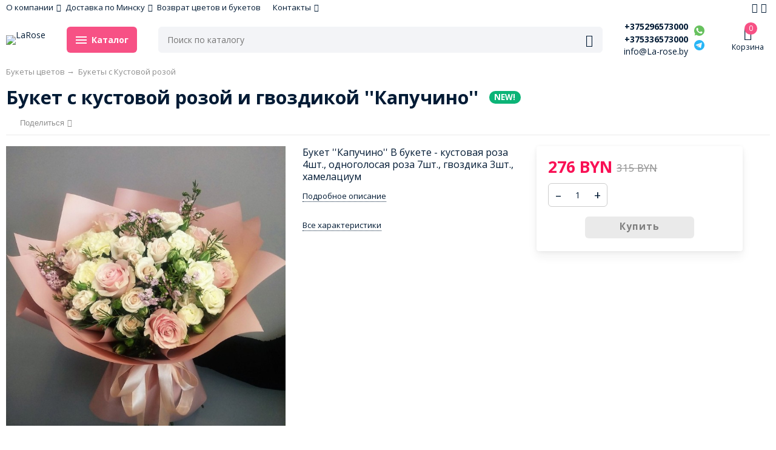

--- FILE ---
content_type: text/html; charset=utf-8
request_url: https://la-rose.by/product/1525/
body_size: 17463
content:
<!DOCTYPE html><html lang="ru" style="font-size: 14px;"><head prefix="og: http://ogp.me/ns# product: http://ogp.me/ns/product#"><meta http-equiv="Content-Type" content="text/html; charset=utf-8"><meta name="viewport" content="width=device-width, initial-scale=1"><meta http-equiv="X-UA-Compatible" content="IE=edge"><title>Букет с кустовой розой и гвоздикой &#039;&#039;Капучино&#039;&#039; купить в Минске с доставкой</title><meta name="Keywords" content="Букет с кустовой розой и гвоздикой &#039;&#039;Капучино&#039;&#039;, Букеты с Кустовой розой"><meta name="Description" content="Букет с кустовой розой и гвоздикой &#039;&#039;Капучино&#039;&#039; в LaRose ⚡️ Оперативная доставка точно в срок по Минску ⏩ БЕСПЛАТНО от 100 BYN! ? Огромный выбор различных дополнений к букетам"><link rel="shortcut icon" href="/favicon.ico"><link rel="preload" as="image" href="/wa-data/public/shop/products/25/15/1525/images/3318/3318.650x0.jpeg"><script>var globalThemeSettings = {isMobile: 0,};</script>

        <!-- css -->
        <link href="/wa-data/public/site/themes/free1/site.css?v1.1.1.48" rel="stylesheet">

        
        

        <script src="/wa-data/public/site/themes/free1/jquery.min.js?v1.1.1.48"></script>

        

        <link href="/wa-data/public/shop/themes/free1/shop.css?v1.1.1.48" rel="stylesheet">

        <style>body, .Product__features-title span, .category-menu, .menu-subcategory, .inp-search input, .modal-content, .checked-list__items, .jq-selectbox, select, .Nav__Primary-outer--full-width .dd-wrap, .Brands__Box--Found,.ui-slider-handle.ui-state-default, .ajax-search, .fixed-panel, .sidear-mobile form#filter-body, .sidear-mobile .filter__submit, .ajax-search-result,.Nav__horizontal--list .Nav__horizontal--list-2,.Nav__horizontal--list-2 .Nav__horizontal--list-3,.Nav__horizontal--list--transparent .Nav__horizontal--list-2 .Nav__horizontal--list-3 .Nav__horizontal--item-3,.filter_warehouse--box .filter-el_opts {background: #fff !important;}.product-total .product-total__text, body, body .link, body a, body .price, body .rating.-zero icon10.star:hover, .Nav__Primary-outer .cat-menu__item .fi-rr-angle-small-right, .header p.Nav-contact-callback, .carousel-vertical .bx-prev, .style-check.checked:before, .jq-checkbox.checked:before,body .star-rating-empty.star, body .star-rating-empty.star-hover,body .rating.-zero .icon10.star:hover, body select, body input, .header .product-custom_icon .icon, body .cat-views__el.selected, .Title__Main, .Orders__Link, .Compare__Item--Switch.selected .Compare__Button, .Product-stock_item-critical, .Product-stock_item-out {color: #001a34;fill: #001a34;}.fixed-panel .nav-cat-btn__action {background: #001a34;}.dotted-img__list li.dotted-img__item.-Active {background-color: #001a34;}.dotted-img__list li.dotted-img__item {border: 1px solid #001a34;}.bg-maincolor,input[type="button"].bg-maincolor,input[type="submit"].bg-maincolor,.admin-edit-links__el,.Single__Label--Flat.-Alternative .Single__Input--Checkbox:checked + .Single__Name--Flat,.Product-grid_cart .button,.filters-body .ui-widget-header,.filters .ui-slider-range .ui-widget-header,.filters .ui-state-hover,.pagination li.selected,.product_action-dialog-link:hover,.checked-list__items li.selected,.checked-list__items li:hover,.select-options li:hover,.Orders__Badge.-New,.Button__Primary,.pages .shop a.selected,.Orders__Badge.-New,.My__Button--Pin,.comment__label,.reviews__rating-fill, #themeOverride .wa-value input[type=submit],.Header__Banner,.cart-coupon-add-button_active,.slider-outer--photos .owl-dot.active>span{background: #f75185;}.sidebar-subcategories_el.selected > a, ul.menu-v > li a.selected {background: #f7518533;}.slider-outer--photos .owl-dot > span,.seo-filter-links .productfilters-feature-value-link,.filters .ui-widget-content .ui-state-default,.cat-sort .checked-list:hover, .My__Input--Pin,.product_options .select-v-inline a.selected,.filters-bar__item{border: 1px solid #0C1FE8;}.product_options .select-v-inline a.selected {box-shadow: inset 0 0 0 1px#0C1FE8;}.step-item,.productfilters-feature-value-link,.checked-list__items li:hover:not(:last-child),.select-options li:hover:not(:last-child) {border-bottom: 1px solid #0C1FE8 !important;}.subcat-opened__el-name:hover a,.sub-category-opened__sub:hover a,.seo-filter-links .productfilters-feature-value-link,.Compare__Item--Switch.selected .Compare__Button,.head_info-massage .head_info-massage__closeку:hover,.head_info-massage a, .quickorder-button {color: #0C1FE8 !important;}.image-preview.selected:not(.image-preview--video),.option-color_outer._only-text.checked,.image-preview.selected.image-preview--video,.cart-coupon-add-button_active {border: 2px solid #0C1FE8;}@media (min-width: 1026px) {.style-check:hover {border: 2px solid #0C1FE8;}}#themeOverride input.wa-input:hover,#themeOverride .wa-order-form-wrapper .wa-step-shipping-section .wa-delivery-types-section .wa-types-list .wa-type-wrapper.is-active,#themeOverride .wa-order-form-wrapper .wa-step-payment-section .wa-methods-list.wide .wa-method-wrapper.is-active,#themeOverride .wa-input:not(:disabled):hover, #themeOverride .wa-textarea:not(:disabled):hover, #themeOverride .wa-input:not([readonly]):hover, #themeOverride .wa-textarea:not([readonly]):hover,.wa-value input[type=email]:hover, .wa-value input[type=password]:hover, .wa-value input[type=text]:hover,[data-quickorder-pb],.quickorder-form [data-quickorder-pfb],.product_add2cart .addtocart.button.added,.fixed-add2cart-panel .added,.main-slider_item-cart .main-slider_item-btn.added,.Product-grid_bottom .button.added, .Product-table-buy .button.added, .slider-outer--products .owl-dot > span, .head_info-massage .head_info-massage__closeку:hover, input[type=text]:hover, input[type=search]:hover, input[type=email]:hover, input[type=password]:hover, input[type=number]:hover, textarea:hover, select:hover:not([disabled]), .Single__Label--Flat.-Alternative:hover .Single__Input--Checkbox:checked + .Single__Name--Flat:hover, .jq-selectbox:hover, .option-color_outer.checked .filter-option-color {border: 1px solid #0C1FE8;}.style-check.checked {background: #0C1FE8;border: 2px solid #0C1FE8;}.Nav__Primary-outer--dd .Nav__horizontal--link:hover:before {background: #0C1FE8;width: 100%;}.review__value__num span,.footer .footer-col__item a:hover,li.tabs_item:hover,.product_link-full a:hover,.quickorder-form [data-quickorder-pfb],.Nav__horizontal--link-2:hover, .Nav__horizontal--link-3:hover,.main-slider_item-cart .main-slider_item-btn.added,.Product-table-buy .button.added,.Product-grid_bottom .button.added,.product_add2cart .addtocart.button.added,.fixed-add2cart-panel .added,.Nav__Primary-outer--dd .Nav__horizontal--link:hover,.review__user-name i{color: #0C1FE8;}.df-block.product-top-actions .product-action.active i.fi-rr-heart {color: #f91155;}.df-block.product-top-actions .product-action.active i.fi-rr-heart:before {content: "\e93b"}.Compare__Item--Switch .Compare__Button, .Orders__Link--Single:hover, .filters-checked__item, .Product-grid_action .product-action.active, .cat-content .product-action.active, .df-block.product-top-actions .product-action.active, .circle-progress__rate {color: #0C1FE8;}.product__yedinitsa-izmereniya,.Product-grid_action .product-action.active .fi-rr-heart,.cat-content .product-action.active, .product-total {color: #f91155;}.Product-grid_action .product-action.active .fi-rr-heart:before{content: "\e93b";}.filter-el .filter-el_opts::-webkit-scrollbar-thumb,#nav-cat .dd-wrap::-webkit-scrollbar-thumb{background-color: #0C1FE8;}#themeOverride .checkout-step-content .jq-checkbox.checked {background: #0C1FE8;border: 2px solid #0C1FE8;}@media (max-width: 1024px) {.Product-grid_action .product-action:hover {color: #0C1FE8;}}.reviews__svg svg circle {stroke: #0C1FE8;}.header p.Nav-contact-callback:hover, .header .product-custom--link:hover, .header .product-custom--link:hover .icon, .header-top_nav > ul > li > a:hover, .homepage-brands .button, .homepage-brands button, .homepage-brands input[type=button], .homepage-brands input[type=submit], .dd-wrap .currency_item:hover {color: #0C1FE8;}@media (min-width: 1026px) {.style-check:hover {color: #0C1FE8;}}.bg-sdСolor,.button, .button.disabled:hover,.plugin_arrived-button a,button, button.disabled:hover,input[type=button], input[type=button].disabled:hover,input[type=submit], input[type=submit].disabled:hover,.compare-list-switch li.selected, .owl-dot.active > span,.product-added-msg {background: #f75185;}.call-b-input input[type="submit"] {background: #f75185 !important;}.jq-checked__arrow-trigger {border-right: 5px solid transparent;border-left: 5px solid transparent;}input[type="button"].bg-maincolor:hover,input[type="submit"].bg-maincolor:hover,.seo-filter-links .productfilters-feature-value-link:hover {background: #0C1FE8 !important;}.product-added-msg:after,.dd-wrap:after {border: 5px solid transparent;}.radio-styler.checked,.jq-radio.checked {border-color: #0C1FE8;}.radio-styler.checked:before,.jq-radio.checked:before,.style-check.checked {background-color: #0C1FE8;}.grid-gallery._tile-active .grid-gallery__el:hover:before {background: #f75185 !important;}.pages li.is-selected span, .h-staff, .b-comments-section .b-list-section .b-comment-wrapper .b-comment .b-credentials .b-staff,.wa-product-edit-dialog .wa-cart-section .wa-features-wrapper .wa-feature-wrapper:not(.color) .wa-variants-list .wa-variant.selected {background: #0C1FE8 !important;}.protilegallery_wrapper .protilegallery_tiles .protilegallery_tile:hover:before {background: #f75185 !important;}.search-modal__btn-find,.timeline > li > a,.filters-bar__item--full{background: #0C1FE8;}.step-item:first-child,.timeline ul li:before {border-left: 1px solid #0C1FE8;}.step-item:last-child {border-right: 1px solid #0C1FE8;}.step-item,.timeline ul li:after {border-top: 1px solid #0C1FE8;}.step-item:before {border-left: 21px solid #0C1FE8;}.filters-bar__item--full,.search-modal__btn-find,.plugin_arrived-button a,.pages li.is-selected span, .h-staff, .b-comments-section .b-list-section .b-comment-wrapper .b-comment .b-credentials .b-staff,.style-check.checked:before, .button, button, input[type=button], input[type=submit], .admin-edit-links__el, .btn-settings, .nav-cat-btn, .product-custom_short-count, .header__cart-count, .select-options li:hover,.pages .shop a.selected, .checked-list__items li.selected a, .checked-list__items li:hover a, .product-added-msg, .My__Button--Pin, .comment__label, .cart-coupon-add-button_active {color: #fff}.nav-cat-btn__action {background: #fff;}.mobile .nav-cat-btn__action {background: #001a34;}</style>
        <style>@font-face {font-family: 'free-font';src:  url('/wa-data/public/site/themes/free1/fonts/free/fonts/free-font.eot?v1.1.1.48');src:  url('/wa-data/public/site/themes/free1/fonts/free/fonts/free-font.eot?v1.1.1.48') format('embedded-opentype'),url('/wa-data/public/site/themes/free1/fonts/free/fonts/free-font.ttf?v1.1.1.48') format('truetype'),url('/wa-data/public/site/themes/free1/fonts/free/fonts/free-font.woff?v1.1.1.48') format('woff'),url('/wa-data/public/site/themes/free1/fonts/free/fonts/free-font.svg?v1.1.1.48') format('svg');font-weight: normal;font-style: normal;font-display: block;}body, button, input, optgroup, select, textarea {font-family: 'Open Sans', arial, sans-serif;}@media (min-width: 950px) {.footer_logo img, .header_logo img {width: 170px;}}@media (max-width: 950px) {.footer_logo img, .header_logo img {width: 120px;}}.Product-grid_name {height: 1.2rem;overflow: hidden;}.Nav-search input.Nav-inp-search,.home-slider-photos_el-content img,.promo-cards__item--outer,.quickorder-form [data-quickorder-pfb],.Cart__Qty, .b-comments-section, .option-color_outer._only-text, .review-write__btn, .nav-cat-btn, .admin-edit-links__el, .product_add2cart .addtocart, .wa-order-cart-wrapper .wa-cart-details .wa-coupon-section .wa-input, .wa-button,.wa-submit-button, .addtocart--mini, .filter-el--btns input[type="submit"], .Product-grid_cart .button, .main-slider_item-btn, .product-added-msg, .My__Button--Pin, .sidear-mobile form#filter-body.show .filter__submit input[type=submit], .stock__popap-box,.filter_warehouse--box .filter-el_opts, .pagination li.selected, .pages .shop a, .button, .button-link, button, input[type=button], input[type=submit]{border-radius: 6px;}.product_options .select-v-inline a{border-radius: 12px;}.image-preview.selected,.image-preview.selected.image-preview--video {border-radius: 4px;}.inp-search > i {border-radius: 0 6px 6px 0;}</style>



        <meta property="og:type" content="website">
<meta property="og:title" content="Букет с кустовой розой и гвоздикой ''Капучино'' купить в Минске с доставкой">
<meta property="og:description" content="Букет с кустовой розой и гвоздикой ''Капучино'' в LaRose ⚡️ Оперативная доставка точно в срок по Минску ⏩ БЕСПЛАТНО от 100 BYN! ? Огромный выбор различных дополнений к букетам">
<meta property="og:image" content="https://la-rose.by/wa-data/public/shop/products/25/15/1525/images/3318/3318.750x0.jpeg">
<meta property="og:url" content="https://la-rose.by/product/1525/">
<meta property="product:price:amount" content="276">
<meta property="product:price:currency" content="BYN">
<script async src="https://www.googletagmanager.com/gtag/js?id=G-GNXX0B3PD5"></script>
<script>
  window.dataLayer = window.dataLayer || [];
  function gtag(){dataLayer.push(arguments);}
  gtag('js', new Date());

  gtag('config', 'G-GNXX0B3PD5');
</script>
<!-- Facebook Pixel Code -->
<script>
!function(f,b,e,v,n,t,s)
{if(f.fbq)return;n=f.fbq=function(){n.callMethod?
n.callMethod.apply(n,arguments):n.queue.push(arguments)};
if(!f._fbq)f._fbq=n;n.push=n;n.loaded=!0;n.version='2.0';
n.queue=[];t=b.createElement(e);t.async=!0;
t.src=v;s=b.getElementsByTagName(e)[0];
s.parentNode.insertBefore(t,s)}(window, document,'script',
'https://connect.facebook.net/en_US/fbevents.js');
fbq('init', '128304465805329');
fbq('track', 'PageView');
</script>
<noscript><img height="1" width="1" style="display:none" src="https://www.facebook.com/tr?id=128304465805329&amp;ev=PageView&amp;noscript=1" alt="Facebook"/></noscript>
<!-- End Facebook Pixel Code -->
<!-- Google tag (gtag.js) --> <script async src="https://www.googletagmanager.com/gtag/js?id=AW-837118909"></script> <script> window.dataLayer = window.dataLayer || []; function gtag(){dataLayer.push(arguments);} gtag('js', new Date()); gtag('config', 'AW-837118909'); </script>
<script async src="https://www.googletagmanager.com/gtag/js?id=G-4SN20SG8SP">
</script>
<script>
  window.dataLayer = window.dataLayer || [];
  function gtag(){dataLayer.push(arguments);}
  gtag('js', new Date());

  gtag('config', 'G-4SN20SG8SP');
</script>




<!-- Yandex.Metrika counter -->
<script type="text/javascript" >
   (function(m,e,t,r,i,k,a){m[i]=m[i]||function(){(m[i].a=m[i].a||[]).push(arguments)};
   m[i].l=1*new Date();
   for (var j = 0; j < document.scripts.length; j++) {if (document.scripts[j].src === r) { return; }}
   k=e.createElement(t),a=e.getElementsByTagName(t)[0],k.async=1,k.src=r,a.parentNode.insertBefore(k,a)})
   (window, document, "script", "https://mc.yandex.ru/metrika/tag.js", "ym");

   ym(72956191, "init", {
        clickmap:true,
        trackLinks:true,
        accurateTrackBounce:true,
        webvisor:true,
        ecommerce:"dataLayer"
   });
</script>
<noscript><div><img src="https://mc.yandex.ru/watch/72956191" style="position:absolute; left:-9999px;" alt="" /></div></noscript>
<!-- /Yandex.Metrika counter -->

<script> 
window.addEventListener('onBitrixLiveChat', function(event)
    {
        var widget = event.detail.widget;

        widget.subscribe({
            type: BX.LiveChatWidget.SubscriptionType.userMessage,
            callback: function(data) {

                if (typeof (dataLayer) == 'undefined')
                {
                    dataLayer = [];
                }
                dataLayer.push({
                    "ecommerce": {
                        "purchase": {
                            "actionField": {
                                "id": "chatsend1",
                                "goal_id": "72956191"
                            },
                            "products": [{}]
                        }
                    }
                });
            }
        });
    });
 </script>
 <script>
        (function(w,d,u){
                var s=d.createElement('script');s.async=true;s.src=u+'?'+(Date.now()/60000|0);
                var h=d.getElementsByTagName('script')[0];h.parentNode.insertBefore(s,h);
        })(window,document,'https://cdn-ru.bitrix24.by/b16830418/crm/site_button/loader_1_f0xv99.js');
</script>
<!-- Rating Mail.ru counter -->
<script>
var _tmr = window._tmr || (window._tmr = []);
_tmr.push({id: "3238855", type: "pageView", start: (new Date()).getTime()});
(function (d, w, id) {
  if (d.getElementById(id)) return;
  var ts = d.createElement("script"); ts.type = "text/javascript"; ts.async = true; ts.id = id;
  ts.src = "https://top-fwz1.mail.ru/js/code.js";
  var f = function () {var s = d.getElementsByTagName("script")[0]; s.parentNode.insertBefore(ts, s);};
  if (w.opera == "[object Opera]") { d.addEventListener("DOMContentLoaded", f, false); } else { f(); }
})(document, window, "topmailru-code");
</script><noscript><div>
<img src="https://top-fwz1.mail.ru/counter?id=3238855;js=na" style="border:0;position:absolute;left:-9999px;" alt="Top.Mail.Ru"/>
</div></noscript>
<!-- //Rating Mail.ru counter -->

                                                        
        <link href="https://fonts.googleapis.com/css2?family=Open+Sans:ital,wght@0,400;0,700;1,400;1,700&display=swap" rel="stylesheet"><link href="/wa-data/public/site/themes/free1/fonts/free/style.css?v1.1.1.48" rel="stylesheet">
    </head>

    <body id="themeOverride">
    
    
            <div class="header-top--links"><div class="container"><div class="header-top_menu"><div data-id="header_menu-nav" class="header-top_menu-btn js-nav-button"></div><nav id="header_menu-nav" class="header-top_nav"><ul class="js-resp-nav-top"><li class="js-resp-nav-top-el juniq-header-top-nav-el"><a href="/company/">О компании</a><i class="js-top-nav-caret nav-caret fi-rr-caret-down"></i><div class="juniq-header_menu-nav-sub header-top_nav-sub"><ul class="top-border-color"><li><a  href="/company/b2b/">Корпоративным клиентам</a></li><li><a  href="/company/politika-konfidentsialnosti/">Политика конфиденциальности персональных данных</a></li></ul></div></li><li class="js-resp-nav-top-el juniq-header-top-nav-el"><a href="/dostavka/">Доставка по Минску</a><i class="js-top-nav-caret nav-caret fi-rr-caret-down"></i><div class="juniq-header_menu-nav-sub header-top_nav-sub"><ul class="top-border-color"><li><a  href="/dostavka/oplata/">Варианты оплаты заказа</a></li><li><a  href="/dostavka/zakaz/">Как заказать?</a></li></ul></div></li><li class="js-resp-nav-top-el juniq-header-top-nav-el"><a href="/vozvrat/">Возврат цветов и букетов</a></li><li class="js-resp-nav-top-el juniq-header-top-nav-el"><a href="/contacts/">Контакты</a><i class="js-top-nav-caret nav-caret fi-rr-caret-down"></i><div class="juniq-header_menu-nav-sub header-top_nav-sub"><ul class="top-border-color"><li><a  href="/contacts/vakansii/">Вакансии магазина LaRose</a></li></ul></div></li><li class="js-resp-nav-top-else juniq-header-top-nav-el header-top_nav-else hide"><span class="link">Еще</span> <i class=""></i><div class="header-top_nav-sub juniq-header_menu-nav-sub"><ul class="js-resp-subnav-else top-border-color"></ul></div></li></ul></nav></div><div class="header-top--right"><div class="header_socials"><a target="_blank" class="header-social_item" href="https://vk.com/La_Rose_by"><i class="fa fi-rr-vk" aria-hidden="true"></i></a><a target="_blank" class="header-social_item" href="https://www.instagram.com/larose_by/"><i class="fa fi-rr-inst" aria-hidden="true"></i></a></div></div></div></div>


    
    <header class="header header--none-mb-pb">
        
        <div class="container">
            <div class="header--left">
    
    
                    <a class="header_logo maincolor" href="/">
                            <img src="/wa-data/public/site/themes/free1/img/logo.png?v1751497666" alt="LaRose" id="logo">
                    </a>
                <div class="nav-cat js-dd-outer">
            <div data-id="nav-cat" class="js-btnDrop-down nav-cat-btn bg-sdСolor ">
                <div class="nav-cat-btn__action__wrap">
                    <div class="nav-cat-btn__action nav-cat-btn__action--top"></div>
                    <div class="nav-cat-btn__action nav-cat-btn__action--middle"></div>
                    <div class="nav-cat-btn__action nav-cat-btn__action--bottom"></div>
                </div>
                Каталог
            </div>
        </div>
    </div>


<div class="header--right">
            <div class="Nav-search juniq-header-search">
                            <form method="get" action="/search/" class="js-Nav-search Nav-search_form">
                    <div class="inp-search">
                        <input class="Nav-inp-search js-ajax-search" autocomplete="off"
                               type="text" name="query" value=""
                               placeholder="Поиск по каталогу"/>
                        <div class="ajax-search-result js-ajax-search-result"></div>
                        <i class="fi-rr-search js-submit-form"></i>
                    </div>
                    <div class="inp-search--wrap"></div>
                </form>
                    </div>
        <div class="Nav-contact-info">
            <div class="Nav-contact-info--left">
                <a href="tel:+375296573000" class="Nav-contact-phone">
                    +375296573000
                </a>
                                    <a href="tel:+375336573000" class="Nav-contact-phone">+375336573000</a>
                                                    <p class="Nav-contact-email">info@La-rose.by</p>
                                                            </div>
            <div class="Nav-contact-info--right">
                                    <a href="https://wa.me/375296573000">
                        <svg xmlns="http://www.w3.org/2000/svg" xmlns:xlink="http://www.w3.org/1999/xlink" enable-background="new 0 0 128 128"  version="1.1" viewBox="0 0 128 128" xml:space="preserve"><g id="_x36__stroke"><g id="WhatsApp"><rect clip-rule="evenodd" fill="none" fill-rule="evenodd" height="128" width="128"/><path clip-rule="evenodd" d="M46.114,32.509    c-1.241-2.972-2.182-3.085-4.062-3.161c-0.64-0.037-1.353-0.074-2.144-0.074c-2.446,0-5.003,0.715-6.546,2.295    c-1.88,1.919-6.545,6.396-6.545,15.576c0,9.181,6.695,18.06,7.598,19.303c0.941,1.24,13.053,20.354,31.86,28.144    c14.707,6.095,19.071,5.53,22.418,4.816c4.89-1.053,11.021-4.667,12.564-9.03c1.542-4.365,1.542-8.09,1.09-8.88    c-0.451-0.79-1.693-1.24-3.573-2.182c-1.88-0.941-11.021-5.456-12.751-6.058c-1.693-0.639-3.31-0.413-4.588,1.393    c-1.806,2.521-3.573,5.08-5.003,6.622c-1.128,1.204-2.972,1.355-4.514,0.715c-2.069-0.864-7.861-2.898-15.008-9.256    c-5.53-4.928-9.291-11.06-10.381-12.904c-1.091-1.881-0.113-2.973,0.752-3.988c0.941-1.167,1.843-1.994,2.783-3.086    c0.941-1.091,1.467-1.655,2.069-2.935c0.64-1.241,0.188-2.521-0.263-3.462C51.418,45.414,47.657,36.233,46.114,32.509z M63.981,0    C28.699,0,0,28.707,0,63.999c0,13.996,4.514,26.977,12.187,37.512L4.212,125.29l24.6-7.862C38.93,124.125,51.004,128,64.019,128    C99.301,128,128,99.291,128,64.001c0-35.292-28.699-63.999-63.981-63.999h-0.037V0z" fill="#67C15E" fill-rule="evenodd" id="WhatsApp_1"/></g></g></svg>
                    </a>
                                                    <a href="https://t.me/bot_a_nik_vsop">
                        

                            <svg version="1.1"  xmlns="http://www.w3.org/2000/svg" xmlns:xlink="http://www.w3.org/1999/xlink" x="0px" y="0px"
                                 viewBox="0 0 20 20" style="enable-background:new 0 0 20 20;" xml:space="preserve" width="15px" height="15px">
                                            <style>
                                                .st0{fill:#29B6F6;}
                                                .st1{fill:#FFFFFF;}
                                                .st2{fill:#B0BEC5;}
                                                .st3{fill:#CFD8DC;}
                                            </style>
                                <path class="st0" d="M10,0C4.5,0,0,4.5,0,10s4.5,10,10,10s10-4.5,10-10S15.5,0,10,0z"/>
                                <path class="st1" d="M15,5.5l-1.9,9.6c0,0-0.1,0.4-0.6,0.4c-0.3,0-0.4-0.1-0.4-0.1L8,12l-2-1l-2.5-0.7c0,0-0.5-0.1-0.5-0.5
                                                c0-0.3,0.5-0.5,0.5-0.5l10.7-4.2c0,0,0.3-0.1,0.6-0.1C14.8,5,15,5.1,15,5.3C15,5.4,15,5.5,15,5.5z"/>
                                <path class="st2" d="M9.5,13.3l-1.7,1.7c0,0-0.1,0.1-0.2,0.1c0,0-0.1,0-0.1,0L8,12L9.5,13.3z"/>
                                <path class="st3" d="M12.9,7.1c-0.1-0.1-0.2-0.1-0.4,0L6,11c0,0,1.1,2.9,1.2,3.5C7.4,15,7.5,15,7.5,15L8,12l4.9-4.5
                                                C13,7.4,13,7.2,12.9,7.1z"/>
                            </svg>
                        
                    </a>
                            </div>
        </div>
    
    <div class="Nav-product-custom">
                
        
        
                
        
                                <div class="header__cart juniq-header-preview-cart js-cart-header product-custom" data-url="/cart/">
                <a class="product-custom--link" href="/order/">
                    <div class="product-custom_icon">
                        <i class="icon fi-rr-shopping-cart sdСolor"></i>
                        <span class="js-cart-preview-count header__cart-count bg-maincolor">0</span>
                    </div>
                    <span>Корзина</span>
                </a>
                <div class="product-msg-added-wrap product-msg-added-wrap--cart js-product-added-msg">
                    <div class="product-added-msg br-top-sdСolor shadow">
                        Товар добавлен в корзину!
                    </div>
                </div>
            </div>
            </div>
</div>


        </div>
        <div class="Nav__Primary-outer js-moved-content  Nav__Primary-outer--full-width"><div class="Nav__Primary container"><div id="nav-cat" class="nav-cat_wrap js-dd-wrap" data-lazy="1" data-delay="2000"><div class="js-bg cat-nav-bg mfp-bg mfp-ready"></div><div class="dd-wrap"><div class="container"><div class="category-menu js-category-menu-wrap"><div class=" cat-menu__item"><div class="cat-menu__item-link"><div class="cat-menu__item-title"><a href="/category/podarochnye-nabory/">Подарочные наборы</a></div></div></div><div class="js-cat-subs-disclosed has-subs active cat-menu__item"><div class="cat-menu__item-link"><div class="cat-menu__item-title"><a href="/category/bukety-tsvetov/">Букеты цветов</a></div></div><i class="js-cat-item-caret fi-rr-angle-small-right"></i><div class="menu-subcategory cols-3 menu-subcategory--disclosed js-subcategory-menu" style="display: block"><div class="sub-category_cols"><div class="sub-category_col"><div class="subcat-opened__el"><div class="subcat-opened__el-name"><a  href="/category/bukety-iz-roz/">Розы</a></div></div><div class="subcat-opened__el"><div class="subcat-opened__el-name"><a  href="/category/bukety-iz-alstromerii/">Букеты с Альстромерией</a></div></div><div class="subcat-opened__el"><div class="subcat-opened__el-name"><a  href="/category/bukety-iz-gvozdiki/">Букеты с Гвоздикой</a></div></div><div class="subcat-opened__el"><div class="subcat-opened__el-name"><a  href="/category/bukety-iz-gerbery/">Букеты с Герберой</a></div></div><div class="subcat-opened__el"><div class="subcat-opened__el-name"><a  href="/category/bukety-iz-gipsofily/">Букеты с Гипсофилой</a></div></div></div><div class="sub-category_col"><div class="subcat-opened__el"><div class="subcat-opened__el-name"><a  href="/category/bukety-iz-gortenziy/">Букеты с Гортензией</a></div></div><div class="subcat-opened__el"><div class="subcat-opened__el-name"><a  href="/category/bukety-iz-kustovoy-rozy/">Букеты с Кустовой розой</a></div></div><div class="subcat-opened__el"><div class="subcat-opened__el-name"><a  href="/category/bukety-iz-orkhidei/">Букеты с Орхидеей</a></div></div><div class="subcat-opened__el"><div class="subcat-opened__el-name"><a  href="/category/bukety-iz-pionov/">Букеты с Пионами</a></div></div><div class="subcat-opened__el"><div class="subcat-opened__el-name"><a  href="/category/bukety-iz-pionovidnoy-rozy/">Букеты с Пионовидной розой</a></div></div></div><div class="sub-category_col"><div class="subcat-opened__el"><div class="subcat-opened__el-name"><a  href="/category/bukety-iz-ranunkulyusa/">Букеты с Ранункулюсом</a></div></div><div class="subcat-opened__el"><div class="subcat-opened__el-name"><a  href="/category/bukety-iz-khrizantemy/">Букеты с Хризантемами</a></div></div><div class="subcat-opened__el"><div class="subcat-opened__el-name"><a  href="/category/bukety-iz-eustomy/">Букеты с Эустомой</a></div></div><div class="subcat-opened__el"><div class="subcat-opened__el-name"><a  href="/category/monobuket/">Монобукеты</a></div></div><div class="subcat-opened__el"><div class="subcat-opened__el-name"><a  href="/category/svadebnye-bukety-nevesty/">Свадебные букеты невесты</a></div></div></div></div></div>

</div><div class="js-cat-subs-disclosed has-subs cat-menu__item"><div class="cat-menu__item-link"><div class="cat-menu__item-title"><a href="/category/kompozitsii/">Цветочные композиции</a></div></div><i class="js-cat-item-caret fi-rr-angle-small-right"></i><div class="menu-subcategory cols-3 menu-subcategory--disclosed js-subcategory-menu"><div class="sub-category_cols"><div class="sub-category_col"><div class="subcat-opened__el"><div class="subcat-opened__el-name"><a  href="/category/tsvety-v-ramke/">Цветы в рамке</a></div></div><div class="subcat-opened__el"><div class="subcat-opened__el-name"><a  href="/category/tsvety-v-yashchike/">Цветы в ящике</a></div></div></div><div class="sub-category_col"><div class="subcat-opened__el"><div class="subcat-opened__el-name"><a  href="/category/tsvety-v-korzine/">Цветы в корзине</a></div></div><div class="subcat-opened__el"><div class="subcat-opened__el-name"><a  href="/category/tsvety-v-konverte/">Цветы в конверте</a></div></div></div><div class="sub-category_col"><div class="subcat-opened__el"><div class="subcat-opened__el-name"><a  href="/category/tsvety-v-korobke/">Цветы в коробке</a></div></div></div></div></div>

</div><div class="js-cat-subs-disclosed has-subs cat-menu__item"><div class="cat-menu__item-link"><div class="cat-menu__item-title"><a href="/category/vozdushnye-shary/">Шары и шарики</a></div></div><i class="js-cat-item-caret fi-rr-angle-small-right"></i><div class="menu-subcategory cols-3 menu-subcategory--disclosed js-subcategory-menu"><div class="sub-category_cols"><div class="sub-category_col"><div class="subcat-opened__el"><div class="subcat-opened__el-name"><a  href="/category/tsvetnye-shary/">Шары по цвету</a></div></div><div class="subcat-opened__el"><div class="subcat-opened__el-name"><a  href="/category/forma-shara/">Шары по форме</a></div></div></div><div class="sub-category_col"><div class="subcat-opened__el"><div class="subcat-opened__el-name"><a  href="/category/lateksnye-shary/">Латексные шары</a></div></div><div class="subcat-opened__el"><div class="subcat-opened__el-name"><a  href="/category/folgirovannye-shary/">Фольгированные шары</a></div></div></div><div class="sub-category_col"><div class="subcat-opened__el"><div class="subcat-opened__el-name"><a  href="/category/shary-s-nadpisyami/">Шары с надписями</a></div></div><div class="subcat-opened__el"><div class="subcat-opened__el-name"><a  href="/category/shary-s-risunkom/">Шары с рисунком</a></div></div></div></div></div>

</div></div></div></div></div>
</div></div>    <script>
        $(document).ready(function () {
            let textElse = `Еще`;

            $('.js-open-other-cat-child').click(function () {
                if ($(this).siblings('.hide').length){
                    $(this).siblings('.hide').each(function () {
                        $(this).removeClass('hide');
                        $(this).addClass('show');
                    });
                    $(this).find('.item-more-else').fadeOut(0);
                    $(this).find('.item-more-hide').fadeIn(0);
                } else {
                    $(this).siblings('.show').each(function () {
                        $(this).removeClass('show');
                        $(this).addClass('hide');
                    });
                    $(this).find('.item-more-else').fadeIn(0);
                    $(this).find('.item-more-hide').fadeOut(0);
                }
            })
        });
    </script>

            </header>



        <div class="inner-wrap">
        <div class="container">
            
            <main id="main-content" >
                <div class="breadcrumbs--box"><ul class="breadcrumbs" itemscope itemtype="http://schema.org/BreadcrumbList"><li itemscope itemprop="itemListElement" itemtype="http://schema.org/ListItem"><a itemprop="item" href="/category/bukety-tsvetov/"><span itemprop="name">Букеты цветов</span></a> <span class="rarr">&rarr;</span><meta itemprop="position" content="2"></li><li itemscope itemprop="itemListElement" itemtype="http://schema.org/ListItem"><a itemprop="item" href="/category/bukety-iz-kustovoy-rozy/"><span itemprop="name">Букеты с Кустовой розой</span></a> <meta itemprop="position" content="3"></li></ul></div>
<script>
    (function() {
        'use strict';
        if ($("ul.breadcrumbs").length > 0) {
            var crumbsList = $("ul.breadcrumbs");
            crumbsList.animate({
                scrollLeft: 1000
            }, 500);
        }
    })()
</script><!-- plugin hook: 'frontend_header' --><div class="product-page"><div id="page-content" class="" data-product-id="1525"><article class="js-product-page product_page" itemscope itemtype="http://schema.org/Product"><div class="content"><div class="product__header"><div class="product__title-badge__wrap df-block"><h1 class="product_name" itemprop="name">Букет с кустовой розой и гвоздикой &#039;&#039;Капучино&#039;&#039;</h1><div class="badge new"><span>New!</span></div></div><div class="df-block product-top-actions"><div class="product_share-code--box"><div class="product_share"><script src="https://yastatic.net/share2/share.js"></script>
<div class="ya-share2" data-curtain data-shape="round" data-limit="0" data-more-button-type="long" data-more-button-type="short" data-services="messenger,vkontakte,facebook,odnoklassniki,telegram,twitter,viber,whatsapp,moimir"></div></div></div></div></div><div class="product-page_main js-product product-page_main--three-columns"><div class="product-page_main-left" data-form="vertical" data-size="1"><div class="product_gallery-images js-product_gallery-images" data-thumbs="true" data-zoom=""  data-popup="1"><!-- main image --><div data-position="fixed" class="js-preview-cart" id="product-core-image"><div class="js-product_gallery-images-main product_gallery-images-main owl-carousel product_gallery-images-main--align-center"><span class="product_gallery-images-main-el-outer"><a data-id="3318"  itemprop="image" class="product_gallery-images-main-el js-product_gallery-images-main-el js-image-popup-swipebox" href="/wa-data/public/shop/products/25/15/1525/images/3318/3318.900.jpeg" data-position="0" ><img class="product_gallery-images-main-img" alt="Букет с кустовой розой и гвоздикой ''Капучино''" title="Букет с кустовой розой и гвоздикой ''Капучино''" src="/wa-data/public/shop/products/25/15/1525/images/3318/3318.650x0.jpeg"></a></span></div></div></div>            <script>
                function editSizeImage(){
                    const form = $('.product-page_main-left').data('form');
                    const size = $('.product-page_main-left').data('size');
                    let neededHeight = new String();
                    if (form == 'horizontal') {
                        neededHeight = $('.product-page_main-left .js-product_gallery-images').width() / size;
                    }
                    if (form == 'vertical') {
                        neededHeight = $('.product-page_main-left .js-product_gallery-images').width() * size;
                    }
                    $('.product_gallery-images-main-el-outer').css('max-height', `${neededHeight}px`);
                }
                editSizeImage();
            </script>
        </div>
    


<div class="product-page_main-right ">
        <form id="cart-form" class="product-cart--box js-add-to-cart add2cart "
          method="post" action="/cart/add/"
          data-sku-url=""
        >

        <div class="product-cart__left">
            <div class="cart ">
                
                                        <div class="product_action" id="product-cart" data-id="1525">
                                                                            <div itemprop="offers" itemscope itemtype="http://schema.org/Offer">
                                                                                                <meta itemprop="price" content="276">
                                <meta itemprop="priceCurrency" content="BYN">
                                <meta itemprop="url" content="https://la-rose.by/product/1525">
                                                                    <link itemprop="availability" href="http://schema.org/OutOfStock" >
                                                                <input name="sku_id" type="hidden" value="2048">
                                                            </div>
                        
                        
                                                    <div class="product_action-desc"><div class="product_short-desc">Букет ''Капучино'' 
В букете - кустовая роза 4шт., одноголосая роза 7шт., гвоздика 3шт., хамелациум</div><div class="product_link-full js-motion-to-tab" data-tab-content="product-description"><a href="#">Подробное описание</a></div><div class="product_link-full js-motion-to-tab" data-tab-content="product-options"><a href="#">Все характеристики</a></div></div>
                                            </div>

                                                                                    
                                                                                                                                                                                                                                    <script>
                        $(function () {
                            new Product('#cart-form', {
                                currency: {"code":"BYN","sign":"BYN","sign_html":"BYN","sign_position":1,"sign_delim":" ","decimal_point":",","frac_digits":"2","thousands_sep":" "}
                                                                                                                            }, {"2048":-5});
                        });
                    </script>
                            </div>
        </div>
        <div class="product-cart__right">
            <div class="product-actions">
                <div class="product_add-services--box">
                    <div class="product_add-services">
                                            </div>
                </div>
                <div class="js-add2cart product_add2cart">
                    <div class="product_prices -hasComparePrice">
                                                <span data-zero-text="По запросу" data-price="276" class="product__price price nowrap">
                                                            276 BYN
                                                    </span>

                                                    <span class="js-compare-at-price product__old-price old-price nowrap">
                                315 BYN
                            </span>
                        
                                                                        
                                            </div>
                    
                    <div class="df-block">

                                            </div>
                    <input type="hidden" name="product_id" value="1525">

                                            <span class="js-qty Cart__Qty">
                            <span data-type="-" class="js-qty-button Cart__Qty_act sdColor"><span>–</span></span>
                            <input type="text" name="quantity" value="1" class="js-number">
                            <span data-type="+" class="js-qty-button Cart__Qty_act sdColor"><span>+</span></span>
                        </span>
                    
                                                            <div class="button-one-click__wrap">                                                <span class="button js-submit-form addtocart addtocart--large disabled" data-added-text="В корзине">
                            Купить                        </span>
                                                                    </div>                </div>


                <!-- plugin hook: 'frontend_product.block_aux' -->
                
                
                <!-- plugin hook: 'frontend_product.menu' -->
                
                
                                    <!-- plugin hook: 'frontend_product.block' -->
                    
                                    
                            </div>
        </div>
    </form>
    
    <script>
        $(document).ready(function () {
            const colorItems = $('.option-color_outer');
            colorItems.each(function () {
                const colorItem = $(this);
                const colorLink = colorItem.children('a');
                if (colorLink.css('background-color') == 'rgb(255, 255, 255)') {
                    colorLink.addClass('white');
                }
            })
        })
    </script>
</div></div></div><div class="content"><ul class="tabs js-tabs clear-list"><li class="js-tab  tabs_item" data-tab-content="product-description">Обзор</li><li class="js-tab  tabs_item" data-tab-content="product-options">Характеристики</li></ul><div class="tab-contents js-tabs-wrap"><div id="product-description" class="product_description js-tab-content tab-content_el"><div itemprop="description"><p>Букет с кустовой розой и гвоздикой ''Капучино'' в магазине LaRose с доставкой по г.Минску бесплатно при заказе от 80 руб, возможна оплата наличными и онлайн картой. Также в наличии другие цветы и букеты из категории букеты из кустовых роз</p>
<p>В интернет-магазине цветов и подарков LaRose можно приобрести не только букет с кустовой розой и гвоздикой ''капучино'' и букеты из кустовых роз, но и другие цветы и букеты в доставкой по Минску. Скидки при самовывоз из нашего салона цветов по адресу г.Минск, ул.Притыцкого, 10. Заказать букет с кустовой розой и гвоздикой ''капучино'' можно через корзину сайта, онлайн консультант или по телефону +375 (29) 657-30-00.<br></p></div></div><div id="product-options" class="product_options js-tab-content tab-content_el"><table class="Product__features" data-features-id="2048" ><tr class="Product__features-item" data-index="1"><td class="Product__features-title"><span>Кому дарим цветы</span></td><td class="Product__features-value">Девушке, Женщине, Жене, Любимой, Детям, Подруге, Другу, Сестре, Мужчине, Родителям, Маме, Папе, Бабушке, Учителю, Коллеге, Начальнику, Директору, Руководителю, Партнерам</td></tr></table></div></div></div></article>    <script>
        $(function () {
            $(".grid-gallery__el").hover(function() {
                let _this = $(this);
                let id = _this.attr('data-id');

                let wrap = _this.closest('.Product-grid');
                wrap.find('.dotted-img__item').each(function() {
                    if ($(this).attr('data-id') == id) {
                        $(this).addClass('-Active');
                    } else {
                        $(this).removeClass('-Active');
                    }
                });
            });
            $('.Product-grid_img').mouseout(function() {
                $('.dotted-img__item').each(function() {
                    if ($(this).attr('data-id') == 1) {
                        $(this).addClass('-Active');
                    } else {
                        $(this).removeClass('-Active');
                    }
                });
            })
        })
    </script>
</div>
    <script>
        $('.products-grid-outer').each(function () {
            let slider = $(this);
            let sliderWidth = slider.width();
            let itemWidth = 0;
            slider.find('.Product-grid').each(function () {
                itemWidth += $(this).width();
            })
            if (itemWidth < sliderWidth) {
                slider.find('.owl-carousel').css('justify-content','center');
            }
        })
    </script>
<script>( function($) {var reviewsSection = $('#product-reviews');function loadProductCardReviews (){var reviewsContent = $('.js-reviews-content'),isLoad = reviewsContent.find('.js-reviews-wrap').length;if(!isLoad){reviewsContent.html("");reviewsContent.append('<div><br><img alt="Loading..." src="/wa-data/public/site/themes/free1/img/loading16.gif"></div>');var url = reviewsContent.data("url-product").replace(/\/#\/[^#]*|\/#|\/$/g, '') + '/reviews/';$.get(url, function(data) {var content = $(data).find('.js-reviews-wrap');reviewsContent.html(content);});}}if(reviewsSection.length && reviewsSection.is(':visible') || reviewsSection.is(':first-child') || $('.js-acc-tab:first-child + #product-reviews').length){loadProductCardReviews();}else{$('.js-tab[data-tab-content="product-reviews"], .js-acc-tab[data-tab-content="product-reviews"]').one("click", function (){loadProductCardReviews();});}})(jQuery);</script>
            <script>
            $('.rating, .product_rating__total-text').click(() => {
                $('.js-tab[data-tab-content="product-reviews"]').click();
                $([document.documentElement, document.body]).animate({
                    scrollTop: $('.js-tab[data-tab-content="product-reviews"]').offset().top - 150
                }, 700);
            })
        </script>
                </div>

            </main>

                    </div>
    </div>
        <!-- FOOTER -->
    <footer class="footer footer-type-1" itemscope itemtype="http://schema.org/Organization">
            <meta itemprop="name" content="LaRose">
<span itemprop="logo" itemscope="" itemtype="http://schema.org/ImageObject" style="display: none">
                    </span>

<div class="footer-box container">
    <div class="footer-box_col">
                    <div class="footer_logo">
                <a itemprop="url" href="/">
                    <img src="/wa-data/public/site/themes/free1/img/logo_footer.png?v1751498011"
                         alt="LaRose"/>
                </a>
            </div>
                            <span class="copyright-text">ООО "Диапазон Плюс" УНП 190438401;                    
г.Минск, Притыцкого 10, пом. 1Н;                                         Номер сайта в торговом реестре 556600</span>
                                <!-- plugin hook: 'frontend_footer' -->
    </div>
            <div class="footer-box_col ">
            
        </div>
                <div class="footer-box_col " >
            
        </div>
        <div class="footer-box_col ">
        <div class="footer-col-title">Контакты</div>

        <ul class="footer_menu ul-block footer-col__list">
            <li><a itemprop="telephone" href="tel:+375296573000" class="Nav-contact-phone">+375296573000</a></li>

                            <li>
                    ООО "Диапазон Плюс" УНП 190438401;                    
г.Минск, Притыцкого 10, пом. 1Н;      
                     

               Номер сайта в торговом реестре 556600
                    <meta itemprop="address" content="ООО "Диапазон Плюс" УНП 190438401;                    
г.Минск, Притыцкого 10, пом. 1Н;      
                     

               Номер сайта в торговом реестре 556600">
                </li>
                                        <li><a href="mailto:info@La-rose.by" class="Nav-contact-phone">info@La-rose.by</a></li>
                        <li>
                <div class="footer-social">
                                                                                    <a target="_blank" class="footer-social_item" href="https://vk.com/La_Rose_by">
                            <i class="fa fi-rr-vk" aria-hidden="true"></i>
                        </a>
                                                                                    <a target="_blank" class="footer-social_item" href="https://www.instagram.com/larose_by/">
                            <i class="fa fi-rr-inst" aria-hidden="true"></i>
                        </a>
                                                                                                        <a  target="_blank" class="footer-social_item" href="https://t.me/bot_a_nik_vsop">
                            
                                <i>
                                    <svg version="1.1" id="Слой_1" xmlns="http://www.w3.org/2000/svg" xmlns:xlink="http://www.w3.org/1999/xlink" x="0px" y="0px"
                                         viewBox="0 0 20 20" style="enable-background:new 0 0 20 20;" xml:space="preserve" width="26px" height="26px">
                                            <style>
                                                .footer-social_item .st0{fill:#333333;}
                                                .st1{fill:#FFFFFF;}
                                                .st2{fill:#B0BEC5;}
                                                .st3{fill:#CFD8DC;}
                                            </style>
                                        <path class="st0" d="M10,0C4.5,0,0,4.5,0,10s4.5,10,10,10s10-4.5,10-10S15.5,0,10,0z"/>
                                        <path class="st1" d="M15,5.5l-1.9,9.6c0,0-0.1,0.4-0.6,0.4c-0.3,0-0.4-0.1-0.4-0.1L8,12l-2-1l-2.5-0.7c0,0-0.5-0.1-0.5-0.5
                                                c0-0.3,0.5-0.5,0.5-0.5l10.7-4.2c0,0,0.3-0.1,0.6-0.1C14.8,5,15,5.1,15,5.3C15,5.4,15,5.5,15,5.5z"/>
                                        <path class="st2" d="M9.5,13.3l-1.7,1.7c0,0-0.1,0.1-0.2,0.1c0,0-0.1,0-0.1,0L8,12L9.5,13.3z"/>
                                        <path class="st3" d="M12.9,7.1c-0.1-0.1-0.2-0.1-0.4,0L6,11c0,0,1.1,2.9,1.2,3.5C7.4,15,7.5,15,7.5,15L8,12l4.9-4.5
                                                C13,7.4,13,7.2,12.9,7.1z"/>
                                    </svg>
                                </i>
                            
                        </a>
                                                                <a href="https://wa.me/375296573000">
                            
                                <i>
                                    <svg xmlns="http://www.w3.org/2000/svg" xmlns:xlink="http://www.w3.org/1999/xlink" enable-background="new 0 0 128 128"  version="1.1" viewBox="0 0 128 128" xml:space="preserve" width="26px" height="26px"><g id="_x36__stroke"><g id="WhatsApp"><rect clip-rule="evenodd" fill="none" fill-rule="evenodd" height="128" width="128"/><path clip-rule="evenodd" d="M46.114,32.509    c-1.241-2.972-2.182-3.085-4.062-3.161c-0.64-0.037-1.353-0.074-2.144-0.074c-2.446,0-5.003,0.715-6.546,2.295    c-1.88,1.919-6.545,6.396-6.545,15.576c0,9.181,6.695,18.06,7.598,19.303c0.941,1.24,13.053,20.354,31.86,28.144    c14.707,6.095,19.071,5.53,22.418,4.816c4.89-1.053,11.021-4.667,12.564-9.03c1.542-4.365,1.542-8.09,1.09-8.88    c-0.451-0.79-1.693-1.24-3.573-2.182c-1.88-0.941-11.021-5.456-12.751-6.058c-1.693-0.639-3.31-0.413-4.588,1.393    c-1.806,2.521-3.573,5.08-5.003,6.622c-1.128,1.204-2.972,1.355-4.514,0.715c-2.069-0.864-7.861-2.898-15.008-9.256    c-5.53-4.928-9.291-11.06-10.381-12.904c-1.091-1.881-0.113-2.973,0.752-3.988c0.941-1.167,1.843-1.994,2.783-3.086    c0.941-1.091,1.467-1.655,2.069-2.935c0.64-1.241,0.188-2.521-0.263-3.462C51.418,45.414,47.657,36.233,46.114,32.509z M63.981,0    C28.699,0,0,28.707,0,63.999c0,13.996,4.514,26.977,12.187,37.512L4.212,125.29l24.6-7.862C38.93,124.125,51.004,128,64.019,128    C99.301,128,128,99.291,128,64.001c0-35.292-28.699-63.999-63.981-63.999h-0.037V0z" fill="#333333" fill-rule="evenodd" id="WhatsApp_1"/></g></g></svg>
                                </i>
                            
                        </a>
                                    </div>
            </li>
        </ul>
    </div>
</div>
    </footer>

    <span class="btn-top sdСolor" id="move-to-top">

        
            <svg version="1.1" id="svgSrollToTop" xmlns="http://www.w3.org/2000/svg"
                 xmlns:xlink="http://www.w3.org/1999/xlink" x="0px" y="0px"
                 viewBox="0 0 418 228.3" style="enable-background:new 0 0 418 228.3;" xml:space="preserve">
            <style>
                .btn-top .st0 {
                    fill: none;
                    stroke: #000000;
                    stroke-width: 53;
                    stroke-linecap: round;
                    stroke-miterlimit: 10;
                }
            </style>
            <g id="Слой_1_1_">
                <path class="st0" d="M26.5,201.8L202.8,29.1c3.6-3.5,9.4-3.5,13,0l175.7,172.6"/>
            </g>
            <g id="Слой_2_1_">
            </g>
            </svg>
        

    </span>

        <div class="MobileMenu"><nav id="header_menu-nav-mobile" class="MobileMenu_nav-m"><div class="MobileMenu_nav-header--absolute"><div class="menu-close"><i class="fi-rr-cross-small"></i></div></div><div class="MobileMenu_nav__catalog-title">Каталог</div><div class="category-menu js-category-menu-wrap "><div class="menu-element  cat-menu__item"><div class="cat-menu__item-link"><div class="cat-menu__item-title"><a href="/category/podarochnye-nabory/">Подарочные наборы</a></div></div></div><div class="menu-element js-cat-subs-dropdown has-subs cat-menu__item"><i class="js-cat-item-caret fi-rr-angle-small-right"></i><div class="cat-menu__item-link"><div class="cat-menu__item-title"><a href="/category/bukety-tsvetov/">Букеты цветов</a></div></div><div class="menu-subcategory js-subcategory-menu"><div class="MobileMenu_nav-header"><div class="btn-back js-btn-close-submenu"><i class="fi-rr-angle-small-left"></i></div><div class="cat-title">Букеты цветов</div><div class="menu-close"><i class="fi-rr-cross-small"></i></div></div><div class="subcat-menu__item subcat-menu__item__full-products"><a href="/category/bukety-tsvetov/">Все товары категории</a></div><div class=" subcat-menu__item"><a href="/category/bukety-iz-roz/">Розы</a></div><div class=" subcat-menu__item"><a href="/category/bukety-iz-alstromerii/">Букеты с Альстромерией</a></div><div class=" subcat-menu__item"><a href="/category/bukety-iz-gvozdiki/">Букеты с Гвоздикой</a></div><div class=" subcat-menu__item"><a href="/category/bukety-iz-gerbery/">Букеты с Герберой</a></div><div class=" subcat-menu__item"><a href="/category/bukety-iz-gipsofily/">Букеты с Гипсофилой</a></div><div class=" subcat-menu__item"><a href="/category/bukety-iz-gortenziy/">Букеты с Гортензией</a></div><div class=" subcat-menu__item"><a href="/category/bukety-iz-kustovoy-rozy/">Букеты с Кустовой розой</a></div><div class=" subcat-menu__item"><a href="/category/bukety-iz-orkhidei/">Букеты с Орхидеей</a></div><div class=" subcat-menu__item"><a href="/category/bukety-iz-pionov/">Букеты с Пионами</a></div><div class=" subcat-menu__item"><a href="/category/bukety-iz-pionovidnoy-rozy/">Букеты с Пионовидной розой</a></div><div class=" subcat-menu__item"><a href="/category/bukety-iz-ranunkulyusa/">Букеты с Ранункулюсом</a></div><div class=" subcat-menu__item"><a href="/category/bukety-iz-khrizantemy/">Букеты с Хризантемами</a></div><div class=" subcat-menu__item"><a href="/category/bukety-iz-eustomy/">Букеты с Эустомой</a></div><div class=" subcat-menu__item"><a href="/category/monobuket/">Монобукеты</a></div><div class=" subcat-menu__item"><a href="/category/svadebnye-bukety-nevesty/">Свадебные букеты невесты</a></div></div></div><div class="menu-element js-cat-subs-dropdown has-subs cat-menu__item"><i class="js-cat-item-caret fi-rr-angle-small-right"></i><div class="cat-menu__item-link"><div class="cat-menu__item-title"><a href="/category/kompozitsii/">Цветочные композиции</a></div></div><div class="menu-subcategory js-subcategory-menu"><div class="MobileMenu_nav-header"><div class="btn-back js-btn-close-submenu"><i class="fi-rr-angle-small-left"></i></div><div class="cat-title">Цветочные композиции</div><div class="menu-close"><i class="fi-rr-cross-small"></i></div></div><div class="subcat-menu__item subcat-menu__item__full-products"><a href="/category/kompozitsii/">Все товары категории</a></div><div class=" subcat-menu__item"><a href="/category/tsvety-v-ramke/">Цветы в рамке</a></div><div class=" subcat-menu__item"><a href="/category/tsvety-v-yashchike/">Цветы в ящике</a></div><div class=" subcat-menu__item"><a href="/category/tsvety-v-korzine/">Цветы в корзине</a></div><div class=" subcat-menu__item"><a href="/category/tsvety-v-konverte/">Цветы в конверте</a></div><div class=" subcat-menu__item"><a href="/category/tsvety-v-korobke/">Цветы в коробке</a></div></div></div><div class="menu-element js-cat-subs-dropdown has-subs cat-menu__item"><i class="js-cat-item-caret fi-rr-angle-small-right"></i><div class="cat-menu__item-link"><div class="cat-menu__item-title"><a href="/category/vozdushnye-shary/">Шары и шарики</a></div></div><div class="menu-subcategory js-subcategory-menu"><div class="MobileMenu_nav-header"><div class="btn-back js-btn-close-submenu"><i class="fi-rr-angle-small-left"></i></div><div class="cat-title">Шары и шарики</div><div class="menu-close"><i class="fi-rr-cross-small"></i></div></div><div class="subcat-menu__item subcat-menu__item__full-products"><a href="/category/vozdushnye-shary/">Все товары категории</a></div><div class=" subcat-menu__item"><a href="/category/tsvetnye-shary/">Шары по цвету</a></div><div class=" subcat-menu__item"><a href="/category/forma-shara/">Шары по форме</a></div><div class=" subcat-menu__item"><a href="/category/lateksnye-shary/">Латексные шары</a></div><div class=" subcat-menu__item"><a href="/category/folgirovannye-shary/">Фольгированные шары</a></div><div class=" subcat-menu__item"><a href="/category/shary-s-nadpisyami/">Шары с надписями</a></div><div class=" subcat-menu__item"><a href="/category/shary-s-risunkom/">Шары с рисунком</a></div></div></div></div><div class="MobileMenu_nav__other"><div class="MobileMenu_nav__info"><ul><li class="menu-element juniq-header-top-nav-el"><a href="/company/">О компании</a><i class="js-top-nav-caret nav-caret icon"></i><div class="MobileMenu_nav-m-sub"><ul class="top-border-color"><li><a  href="/company/b2b/">Корпоративным клиентам</a></li><li><a  href="/company/politika-konfidentsialnosti/">Политика конфиденциальности персональных данных</a></li></ul></div></li><li class="menu-element juniq-header-top-nav-el"><a href="/dostavka/">Доставка по Минску</a><i class="js-top-nav-caret nav-caret icon"></i><div class="MobileMenu_nav-m-sub"><ul class="top-border-color"><li><a  href="/dostavka/oplata/">Варианты оплаты заказа</a></li><li><a  href="/dostavka/zakaz/">Как заказать?</a></li></ul></div></li><li class="menu-element juniq-header-top-nav-el"><a href="/vozvrat/">Возврат цветов и букетов</a></li><li class="menu-element juniq-header-top-nav-el"><a href="/contacts/">Контакты</a><i class="js-top-nav-caret nav-caret icon"></i><div class="MobileMenu_nav-m-sub"><ul class="top-border-color"><li><a  href="/contacts/vakansii/">Вакансии магазина LaRose</a></li></ul></div></li></ul></div></div></nav></div><div class="fixed-panel top-border-color js-fixed-panel"><div class="product-custom js-nav-button" data-id="header_menu-nav-mobile"><div class="product-custom_icon maincolor"><div class="nav-cat-btn__action__wrap icon MobileMenu-btn"><div class="nav-cat-btn__action nav-cat-btn__action--top"></div><div class="nav-cat-btn__action nav-cat-btn__action--middle"></div><div class="nav-cat-btn__action nav-cat-btn__action--bottom"></div></div><span class="product-custom_icon__name">Меню</span></div></div><a class="juniq-header-preview-cart preview-cart product-custom" data-url="/order/" href="/order/"><div><div class="product-custom_icon maincolor"><i class="fi-rr-shopping-cart icon"></i><span class="product-custom_short-count bg-sdСolor js-cart-preview-count">0</span><span class="product-custom_icon__name">Корзина</span></div></div><div class="product-msg-added-wrap product-msg-added-wrap--cart js-product-added-msg"><div class="product-added-msg br-top-sdСolor shadow">Товар добавлен в корзину!</div></div></a><a class="product-custom" href="tel:+375296573000"><div class="product-custom_icon maincolor"><i class="fi-rr-phone"></i><span class="product-custom_icon__name">Телефон</span></div></a></div>

    
    
    
    

    

    <!--[if lt IE 9]>
    <script src="https://cdnjs.cloudflare.com/ajax/libs/html5shiv/3.7.3/html5shiv.min.js"></script>
    <script src="https://cdnjs.cloudflare.com/ajax/libs/respond.js/1.4.2/respond.min.js"></script>
    <![endif]-->
    
    <script src="/wa-data/public/site/themes/free1/free.js?v1.1.1.48"></script>

            <script src="/wa-data/public/shop/themes/free1/free.shop.js?v1.1.1.48"></script>
    

    </body>
    </html>




--- FILE ---
content_type: text/css
request_url: https://la-rose.by/wa-data/public/site/themes/free1/site.css?v1.1.1.48
body_size: 24944
content:
@charset "UTF-8";html{font-family:sans-serif;-ms-text-size-adjust:100%;-webkit-text-size-adjust:100%;line-height:1.3;font-size:14px;height:-webkit-fill-available}div{-webkit-box-sizing:border-box;box-sizing:border-box}body{margin:0;background-color:#ffffff;min-width:320px;display:-webkit-box;display:-ms-flexbox;display:flex;-webkit-box-orient:vertical;-webkit-box-direction:normal;-ms-flex-direction:column;flex-direction:column;-webkit-box-flex:1;-ms-flex-positive:1;flex-grow:1;height:100%;position:relative!important}h1{font-size:2em;margin:0.67em 0}figcaption,figure,main{display:block}hr{-webkit-box-sizing:content-box;box-sizing:content-box;height:0;overflow:visible}.link,a{color:#000;text-decoration:none}a{background-color:transparent;-webkit-text-decoration-skip:objects}a:active,a:hover{outline-width:0}abbr[title]{border-bottom:none;text-decoration:underline;-webkit-text-decoration:underline dotted;text-decoration:underline dotted}b,strong{font-weight:inherit;font-weight:bolder}code,kbd,samp{font-family:monospace,monospace;font-size:1em}dfn{font-style:italic}small{font-size:80%}sub,sup{font-size:75%;line-height:0;position:relative;vertical-align:baseline}sub{bottom:-0.25em}sup{top:-0.5em}img{border-style:none}svg:not(:root){overflow:hidden}button,input,optgroup,select,textarea{margin:0}button,input{overflow:visible}button,select{text-transform:none}.rotate180{display:-webkit-inline-box;display:-ms-inline-flexbox;display:inline-flex;-webkit-transform:rotate(-180deg);transform:rotate(-180deg)}[type=reset],[type=submit],button,html [type=button]{-webkit-appearance:button}[type=button]::-moz-focus-inner,[type=reset]::-moz-focus-inner,[type=submit]::-moz-focus-inner,button::-moz-focus-inner{border-style:none;padding:0}[type=button]:-moz-focusring,[type=reset]:-moz-focusring,[type=submit]:-moz-focusring,button:-moz-focusring{outline:1px dotted ButtonText}textarea{overflow:auto}[type=checkbox],[type=radio]{-webkit-box-sizing:border-box;box-sizing:border-box;padding:0}[type=number]::-webkit-inner-spin-button,[type=number]::-webkit-outer-spin-button{height:auto}[type=search]{-webkit-appearance:textfield;outline-offset:-2px}[type=search]::-webkit-search-cancel-button,[type=search]::-webkit-search-decoration{-webkit-appearance:none}::-webkit-file-upload-button{-webkit-appearance:button;font:inherit}.disable-body-scrolling{height:100vh;overflow:hidden}details,menu{display:block}summary{display:list-item}canvas{display:inline-block}[hidden],template{display:none}.title{margin-bottom:1.5rem;font-size:1.7rem;font-weight:700;text-align:center}.owl-carousel,.owl-carousel .owl-item{-webkit-tap-highlight-color:transparent;position:relative}.product-page_main-left .owl-carousel{margin-top:0!important}.owl-carousel{width:100%;z-index:1;display:-webkit-box;display:-ms-flexbox;display:flex;overflow:hidden;margin:0 auto}.owl-carousel .owl-stage{position:relative;-ms-touch-action:pan-Y;touch-action:manipulation;-moz-backface-visibility:hidden}.owl-carousel .owl-stage:after{content:".";display:block;clear:both;visibility:hidden;line-height:0;height:0;width:0}.owl-carousel .owcontainer,.owl-carousel .owl-item{-webkit-backface-visibility:hidden;-moz-backface-visibility:hidden;-ms-backface-visibility:hidden;-webkit-transform:translateZ(0);-moz-transform:translateZ(0);-ms-transform:translateZ(0)}.owl-carousel .owl-item{min-height:1px;float:left;-webkit-backface-visibility:hidden;-webkit-touch-callout:none}.slider-outer--products{background:linear-gradient(155deg,rgb(255,255,255) 0%,rgba(243,243,243,0.8) 69%)}.owl-carousel .owl-item img{display:block;width:100%}.owl-carousel .owl-dots.disabled,.owl-carousel .owl-nav.disabled{display:none}.owl-carousel .owl-dot,.owl-carousel .owl-nav .owl-next,.owl-carousel .owl-nav .owl-prev{cursor:pointer;-webkit-user-select:none;-moz-user-select:none;-ms-user-select:none;user-select:none}.owl-carousel .owl-nav button.owl-next,.owl-carousel .owl-nav button.owl-prev,.owl-carousel button.owl-dot{background:0 0;border:none;padding:0!important;font:inherit}.owl-carousel.owl-loading{opacity:0;display:block}.owl-carousel.owl-hidden{opacity:0}.owl-carousel.owl-refresh .owl-item{visibility:hidden}.owl-carousel.owl-drag .owl-item{-ms-touch-action:pan-y;touch-action:pan-y;-webkit-user-select:none;-moz-user-select:none;-ms-user-select:none;user-select:none}.owl-carousel.owl-grab{cursor:move;cursor:-webkit-grab;cursor:grab}.owl-carousel.owl-rtl{direction:rtl}.owl-carousel.owl-rtl .owl-item{float:right}.owl-carousel .animated{-webkit-animation-duration:1s;animation-duration:1s;-webkit-animation-fill-mode:both;animation-fill-mode:both}.owl-carousel .owl-animated-in{z-index:0}.owl-carousel .owl-animated-out{z-index:1}.owl-carousel .fadeOut{-webkit-animation-name:a;animation-name:a}.owl-height{-webkit-transition:height 0.5s ease-in-out;transition:height 0.5s ease-in-out}.owl-carousel .owl-item .owl-lazy{opacity:0;-webkit-transition:opacity 0.4s ease;transition:opacity 0.4s ease}.owl-carousel .owl-item .owl-lazy:not([src]),.owl-carousel .owl-item .owl-lazy[src^=""]{max-height:0}.owl-carousel .owl-item img.owl-lazy{-webkit-transform-style:preserve-3d;transform-style:preserve-3d}.owl-carousel .owl-video-wrapper{position:relative;height:100%;background:#000}.owl-carousel .owl-video-play-icon{position:absolute;height:80px;width:80px;left:50%;top:50%;margin-left:-2.857rem;margin-top:-2.857rem;cursor:pointer;z-index:1;-webkit-backface-visibility:hidden;-webkit-transition:-webkit-transform 0.1s ease;transition:-webkit-transform 0.1s ease;transition:transform 0.1s ease;transition:transform 0.1s ease,-webkit-transform 0.1s ease}.owl-carousel .owl-video-play-icon:hover{-webkit-transform:scale(1.3);transform:scale(1.3)}.owl-carousel .owl-video-playing .owl-video-play-icon,.owl-carousel .owl-video-playing .owl-video-tn{display:none}.owl-carousel .owl-video-tn{opacity:0;height:100%;background-position:50%;background-repeat:no-repeat;background-size:contain;-webkit-transition:opacity 0.4s ease;transition:opacity 0.4s ease}.owl-carousel .owl-video-frame{position:relative;z-index:1;height:100%;width:100%}.sr-only{position:absolute;width:1px;height:1px;padding:0;margin:-0.071rem;overflow:hidden;clip:rect(0,0,0,0);border:0}.sr-only-focusable:active,.sr-only-focusable:focus{position:static;width:auto;height:auto;margin:0;overflow:visible;clip:auto}html.swipebox-html.swipebox-touch{overflow:hidden!important}#swipebox-overlay img{border:none!important}#swipebox-overlay{width:100%;height:100%;position:fixed;top:0;left:0;z-index:99999!important;overflow:hidden;-webkit-user-select:none;-moz-user-select:none;-ms-user-select:none;user-select:none}#swipebox-container{position:relative;width:100%;height:100%}#swipebox-slider{-webkit-transition:-webkit-transform 0.4s ease;transition:-webkit-transform 0.4s ease;transition:transform 0.4s ease;transition:transform 0.4s ease,-webkit-transform 0.4s ease;height:100%;left:0;top:0;width:100%;white-space:nowrap;position:absolute;display:none;-webkit-box-sizing:border-box;box-sizing:border-box}#swipebox-slider .slide{height:100%;width:100%;line-height:1px;text-align:center;display:inline-block}#swipebox-slider .slide:before{content:"";display:inline-block;height:50%;width:1px;margin-right:-1px}#swipebox-slider .slide .swipebox-inline-container,#swipebox-slider .slide .swipebox-video-container,#swipebox-slider .slide img{display:inline-block;max-height:100%;max-width:100%;margin:0;padding:0;width:auto;height:auto;vertical-align:middle}#swipebox-slider .slide .swipebox-video-container{background:0 0;max-width:1140px;max-height:100%;width:100%;-webkit-box-sizing:border-box;box-sizing:border-box}#swipebox-slider .slide .swipebox-video-container .swipebox-video{width:100%;height:0;padding-bottom:56.25%;overflow:hidden;position:relative}#swipebox-slider .slide .swipebox-video-container .swipebox-video iframe{width:100%!important;height:100%!important;position:absolute;top:0;left:0}#swipebox-slider .slide-loading{background:url(img/loading32.gif) 50% no-repeat;background-size:32px}#swipebox-bottom-bar,#swipebox-top-bar{-webkit-transition:0.5s;transition:0.5s;position:absolute;left:0;z-index:999;height:50px;width:100%}#swipebox-bottom-bar{bottom:-50px}#swipebox-bottom-bar.visible-bars{-webkit-transform:translate3d(0,-50px,0);transform:translate3d(0,-50px,0)}#swipebox-top-bar{top:-50px}#swipebox-top-bar.visible-bars{-webkit-transform:translate3d(0,50px,0);transform:translate3d(0,50px,0)}#swipebox-title{display:block;width:100%;text-align:center}#swipebox-close,#swipebox-next,#swipebox-prev{border:none!important;text-decoration:none!important;cursor:pointer;width:2rem;height:2rem;top:0;font-family:"free-font"!important;font-style:normal;font-weight:normal!important;font-variant:normal;text-transform:none;line-height:1;-webkit-font-smoothing:antialiased;font-size:20px}#swipebox-arrows{display:block;margin:0 auto;width:100%;height:50px}#swipebox-prev{float:left}#swipebox-prev:before{content:"\e931"}#swipebox-next{float:right}#swipebox-next:before{content:"\e92c"}#swipebox-close{top:10px;right:10px;position:absolute;z-index:9999;background-position:0}#swipebox-close:before{content:"\e95e"}.swipebox-no-close-button #swipebox-close{display:none}#swipebox-next.disabled,#swipebox-prev.disabled{opacity:0.3}.swipebox-no-touch #swipebox-overlay.rightSpring #swipebox-slider{-webkit-animation:a 0.3s;animation:a 0.3s}.swipebox-no-touch #swipebox-overlay.leftSpring #swipebox-slider{-webkit-animation:b 0.3s;animation:b 0.3s}.swipebox-touch #swipebox-container:after,.swipebox-touch #swipebox-container:before{-webkit-backface-visibility:hidden;backface-visibility:hidden;-webkit-transition:all 0.3s ease;transition:all 0.3s ease;content:" ";position:absolute;z-index:999;top:0;height:100%;width:20px;opacity:0}.swipebox-touch #swipebox-container:before{left:0}.swipebox-touch #swipebox-container:after{right:0}.swipebox-touch #swipebox-overlay.leftSpringTouch #swipebox-container:before,.swipebox-touch #swipebox-overlay.rightSpringTouch #swipebox-container:after{opacity:1}@-webkit-keyframes a{0%{left:0}50%{left:-30px}to{left:0}}@keyframes a{0%{left:0}50%{left:-30px}to{left:0}}@-webkit-keyframes b{0%{left:0}50%{left:30px}to{left:0}}@keyframes b{0%{left:0}50%{left:30px}to{left:0}}@media screen and (min-width:800px){#swipebox-close{right:27px}#swipebox-arrows{width:92%;max-width:800px}}#swipebox-overlay{background:#fff}#swipebox-top-bar{color:#fff!important;font-size:1.071rem;line-height:43px;font-family:Helvetica,Arial,sans-serif}.opacity-black #swipebox-bottom-bar,.opacity-black #swipebox-top-bar{background:none}#swipebox-bottom-bar.swipebox-bottom-bar--pos-center{top:50%;bottom:auto;margin:1.571rem 0 0}#swipebox-arrows.swipebox-arrows--pos-center{width:92%;max-width:92%}.opacity-black #swipebox-close,.opacity-black #swipebox-next,.opacity-black #swipebox-prev{font-family:Ionicons;background:none;width:50px;height:50px;text-align:center;line-height:50px;border-radius:50%}.opacity-black #swipebox-close:after,.opacity-black #swipebox-next:after,.opacity-black #swipebox-prev:after{font-family:Ionicons;color:#fff;background:none;font-size:2.5rem}.opacity-black #swipebox-prev:after{content:"\f3cf";display:inline-block;margin-right:0.071rem}.opacity-black #swipebox-next:after{content:"\f3d1";display:inline-block;margin-left:0.071rem}.opacity-black #swipebox-close:after{content:"\f12a";font-size:19px}.opacity-black #swipebox-slider .slide img{padding:0.714rem;background:#fff;-webkit-box-sizing:border-box;box-sizing:border-box}.swipebox-thumbs{position:absolute;width:100%;bottom:15px}.swipebox-thumbs{text-align:center}.swipebox-thumbs_el{background:#fff;height:54px;line-height:44px;width:54px;text-align:center;display:inline-block;margin:0.357rem;padding:0.214rem;vertical-align:top;-webkit-box-sizing:border-box;box-sizing:border-box;border:2px solid #fff}.swipebox-thumbs_el--icon{text-decoration:none;font-size:1.857rem}@media (max-width:750px){.swipebox-thumbs_el{height:44px;line-height:34px;width:44px;margin:0.143rem}.swipebox-thumbs_el--icon{font-size:1.429rem}}.swipebox-thumbs_el img{vertical-align:middle;max-width:100%;max-height:100%}input[type=checkbox],input[type=radio]{display:inline-block;vertical-align:middle;margin:0 0.357rem 0.071rem 0}.add-review-form-fields .wa-auth-socials{background:none;border-top:none;border-left:none;border-right:none}figure{margin:0 0 1.429rem}img{max-width:100%}p{margin:0 0 1rem}.h1,.h2,.h3,.h4,.h5,.h6,h1,h2,h3,h4,h5,h6{margin:0.5rem 0 0.7rem 0}.h1,h1{font-size:2rem}.h1,.h2,h1,h2{font-weight:700}.h2,h2{font-size:2rem}.h3,h3{font-size:1.7rem;font-weight:700}.h4,h4{font-size:1.429rem}.h5,h5{font-size:1.143rem}.h6,h6{font-size:1rem}@media (max-width:640px){h1.info-page__title{margin-bottom:1.2rem}}blockquote{border-left:5px solid #b11116;line-height:1.45;margin:2rem 0;font-size:1.2rem;font-style:italic;padding:1rem 2rem;position:relative;background:#f2f3f5;color:#001a34;font-weight:700}.h1:first-child,.h2:first-child,.h4:first-child,.h5:first-child,.h6:first-child,h1:first-child,h2:first-child,h3:first-child,h4:first-child,h5:first-child,h6:first-child{margin-top:0}.content-block .h1:last-child,.content-block .h2:last-child,.content-block .h3:last-child,.content-block .h4:last-child,.content-block .h5:last-child,.content-block .h6:last-child,.content-block h1:last-child,.content-block h2:last-child,.content-block h3:last-child,.content-block h4:last-child,.content-block h5:last-child,.content-block h6:last-child{margin-bottom:0}.link-half,a.link-half{text-decoration:none;border-bottom:1px dotted;cursor:pointer}.link-half--act,.link-style,a.link-half--act,a.link-style{border-bottom:1px dotted;cursor:pointer;text-decoration:none}.link-btn,.link.selected,.link.selected:hover,.link:hover,a.selected,a.selected:hover,a:hover{text-decoration:none}.link-btn{height:37px;line-height:37px;padding:0 0.714rem;border-radius:10px;border-width:1px;border-style:solid;display:inline-block;cursor:pointer}textarea{height:90px;border-radius:10px;padding:0.571rem 0.714rem}.jq-selectbox select{display:none}hr{height:1px;border:0}.inline{display:inline!important}.small{font-size:0.9em}.large{font-size:1.1em}.bold{font-weight:700}.strike{text-decoration:line-through}.hint{color:#8e8e8e;font-size:0.9em}.nowrap{white-space:nowrap}.uppercase{text-transform:uppercase}ul.menu-v{margin:0;padding:0;font-size:1.2rem}ul.menu-v>li{list-style:none;margin:0 1.071rem;border-bottom:1px solid #ebebeb}ul.menu-v>li a.selected{text-decoration:none}ul.menu-v>li:last-child{border-bottom:none}ul.menu-v>li ul{margin:0.3rem 0 0 1.3rem;padding:0;font-size:1.1rem}ul.menu-v>li ul li{list-style:none;margin:0.714rem 0 0;position:relative}.menu-v__caret{text-align:center;font-size:1rem;cursor:pointer;font-style:normal;float:right}.menu-v__caret:after{font-family:"free-font";vertical-align:middle;content:"\f107"}.menu-v__caret.selected:after{content:"\f106"}.menu-v__item{position:relative}.menu-v__item i{position:absolute;right:0;top:9px;cursor:pointer;-webkit-transition:all 0.5s;transition:all 0.5s}.menu-v__item i.opened{-webkit-transform:rotate(-180deg);transform:rotate(-180deg)}ul.menu-h{margin:0;padding:0}ul.menu-h li{list-style:none;padding:0 0.714rem 0 0}ul.menu-h li,ul.menu-h li a{display:inline-block;float:left}ul.menu-h li a{padding:0.929rem 1.143rem;text-decoration:none}ul.tree{list-style:none;padding:0;margin:0}ul.tree li{border:none}ul.tree li a{display:block;text-decoration:none}ul.tree li.selected a{background:transparent}ul.tree ul{padding-left:1.429rem;list-style:none}ul.tree ul a{padding:0.214rem 0.429rem;font-size:90%}.paging-nav{text-align:center}.paging-nav ul li{display:inline-block;list-style:none;margin-right:0.714rem}.paging-nav ul li a{padding:0.571rem 0.714rem}.wa-auth-socials{margin:0 0 1.429rem}.wa-auth-socials br{display:none}.wa-auth-socials ul{padding:0;min-height:16px;margin:0}.wa-auth-socials ul li{list-style:none;display:inline-block;padding:0 1.071rem 0 0}.wa-auth-socials ul li a{text-decoration:underline;padding:0}.wa-auth-socials ul li a img,.wa-auth-socials ul li span img{position:relative;top:4px;margin-right:0.214rem}.wa-auth-socials p{margin:0.714rem 0 0}.wa-auth-socials.wa-connect{margin-top:1.429rem}.wa-form{max-width:400px}.My__Page--Profile .wa-form{max-width:initial}.wa-form .wa-field{margin:0 0 1.071rem;clear:none!important}.wa-form .wa-field.wa-separator{height:10px}.wa-field .wa-value input.wa-error{border:1px solid #f91155}.wa-field .wa-value .wa-error-msg{font-size:0.857rem;display:block;font-style:normal}.wa-form .wa-field .wa-value input.wa-captcha-input{width:100px;min-width:0}.wa-form .wa-field .wa-value .wa-captcha img{margin-left:0}.wa-form .wa-field .wa-value.wa-submit{margin:1.786rem 0 0}.wa-form .wa-field .wa-value.wa-submit a{display:inline-block}.wa-form .wa-field .wa-value p label{margin:0 1.429rem 0 0}.wa-form .wa-field .wa-value p span{font-size:0.9em;display:block}.wa-form .wa-field .wa-value p i.icon16{float:left;left:-20px;margin-top:0.143rem;position:absolute}.wa-form .wa-field .wa-value p input{display:block;margin-bottom:0.143rem}.wa-form .wa-field .wa-value p input[type=checkbox],.wa-form .wa-field .wa-value p input[type=radio]{display:inline}.wa-form .wa-field .wa-value p .field.wa-requi#F91155 span:after,.wa-form .wa-field.wa-requi#F91155 .wa-name:after{content:" *"}.wa-signup-form .wa-form .wa-field.wa-field-email{margin-top:1.429rem}.wa-signup-form .wa-form .wa-field.wa-field-email .wa-value input{min-width:240px}.wa-forgotpassword-form-wrapper input[type=email],.wa-forgotpassword-form-wrapper input[type=password],.wa-forgotpassword-form-wrapper input[type=text]{width:210px;margin:0.357rem 1.071rem 0.357rem 0}.wa-forgotpassword-form-wrapper .wa-field .wa-forgotpassword-button{margin:1rem 0;display:inline-block;vertical-align:top}.wa-field-birthday .jq-selectbox,.wa-field-birthday input[type=text],.wa-field-birthday select{width:120px;margin:0 1.429rem 0 0;vertical-align:top}.wa-field-birthday input[type=text]{border-radius:10px}.Single__Label--Flat.-Alternative .Single__Input--Checkbox:checked+.Single__Name--Flat,.jq-selectbox,input[type=email],input[type=number],input[type=password],input[type=search],input[type=text],select,textarea{border:1px solid #e8e8e8}.wa-captcha{padding:0.5rem 0 0.714rem}.wa-captcha p{margin:0}.wa-captcha strong{font-size:1.2em;display:inline-block;vertical-align:top}.wa-captcha p img{display:inline-block!important;margin-right:0.357rem;vertical-align:middle}.wa-captcha .wa-captcha-refresh{font-size:0.8em;text-decoration:underline}input[type=text].wa-captcha-input{width:auto;vertical-align:middle;display:inline!important}.wa-captcha .errormsg{display:inline-block;margin-left:0.714rem;vertical-align:middle}input.error,textarea.error{border:1px solid #f91155}.wa-forgotpassword-form-wrapper input[type=email],.wa-forgotpassword-form-wrapper input[type=password]{padding:0 0.714rem!important}@media (min-width:620px){.wa-forgotpassword-form-wrapper{border:0;background-color:#fff;margin:0 auto;padding:1.5rem 2.2rem;width:auto;max-width:400px;border-radius:8px;-webkit-box-shadow:0 0 20px rgba(0,0,0,0.1);box-shadow:0 0 20px rgba(0,0,0,0.1)}}.wa-signup-form-wrapper .wa-field-birthday .jq-selectbox,.wa-signup-form-wrapper .wa-field-birthday input[type=text],.wa-signup-form-wrapper .wa-field-birthday select{width:125px!important;margin:0 1.429rem 0 0;vertical-align:top}@media (max-width:500px){.wa-signup-form-wrapper .wa-field-birthday .jq-selectbox,.wa-signup-form-wrapper .wa-field-birthday input[type=text],.wa-signup-form-wrapper .wa-field-birthday select{width:30%!important;margin:0 1% 0 0}}.wa-set-password-form-wrapper .wa-field{margin:0 0 1.071rem}.wa-set-password-form-wrapper .wa-login-url{margin-top:0.714rem}@media (max-width:500px){.wa-auth-socials ul li{padding:0 0.714rem 0 0}}.errormsg{display:block;color:red}.row{border-top:1px solid #ebebeb;padding:1.429rem 0;white-space:nowrap;word-spacing:0;font-size:0}.row *{font-size:1rem;word-spacing:normal;white-space:normal;max-width:100%}.row.border-none{border:none}table{border-collapse:collapse;border-spacing:0}table td,table th{padding:0.714rem;border:1px solid #ebebeb}a.button:hover{color:#fff}.button.disabled,button.disabled,button[disabled],input[type=button].disabled,input[type=button][disabled],input[type=submit].disabled,input[type=submit][disabled]{cursor:default;opacity:0.5}.jq-selectbox.sm,select.sm{height:20px;line-height:18px;background:none;padding:0 0.5rem;width:auto}.jq-selectbox.md,select.md{height:32px;line-height:30px}.jq-selectbox__select{padding:0 1.071rem 0 0;white-space:nowrap;overflow:hidden}.jq-selectbox__trigger{position:absolute;top:0;right:0;width:15px;height:100%}.checked-list__items,.jq-selectbox__dropdown,ul.select-options{left:0;min-width:100%;overflow:hidden;margin:0.143rem 0 0;-webkit-box-shadow:0 1px 1px rgba(0,0,0,0.2);box-shadow:0 1px 1px rgba(0,0,0,0.2);border-radius:5px;background:#fff;z-index:11}.jq-selectbox__dropdown ul{list-style:none;margin:0;padding:0 0.714rem;color:#000;white-space:nowrap}.jq-checkbox input:not(:disabled):not(.disabled),.jq-radio input:not(:disabled):not(.disabled),.radio-styler input:not(:disabled):not(.disabled),.style-check input:not(:disabled):not(.disabled){cursor:pointer}.jq-checkbox.disabled,.jq-radio.disabled,.radio-styler.disabled,.style-check.disabled{opacity:0.5}.jq-checkbox input,.jq-radio input,.radio-styler input,.style-check input{opacity:0}.jq-radio,.radio-styler{width:15px;height:15px;margin-right:0.357rem;top:2px}.jq-checkbox.checked:before,.jq-radio.checked:before,.radio-styler.checked:before{position:absolute;font:normal normal normal 14px/1 "free-font";font-size:0.929rem}.jq-checkbox.checked:before{font-size:0.786rem;top:1px;left:3px;height:13px;line-height:13px;text-align:center;width:10px;font-weight:700}.jq-radio.checked:before,.radio-styler.checked:before{top:0;bottom:0;left:0;right:0;content:"";width:100%;height:100%;margin:auto}label{cursor:pointer}iframe{border:none;max-width:100%}.with-sidebar .container{padding:0}.margin-bottom{margin-bottom:1.714rem}.margin-bottom:last-child{margin-bottom:0}.align-center{text-align:center}.align-right{text-align:right}.hide{display:none}.df-block{display:-webkit-box;display:-ms-flexbox;display:flex;-webkit-box-align:center;-ms-flex-align:center;align-items:center;width:100%;-ms-flex-wrap:wrap;flex-wrap:wrap;margin-top:1rem}.important-text{padding:1rem 1rem 1rem 3.4rem;border-radius:3px;background-color:#f2f3f5;font-weight:700;position:relative;font-size:1rem!important}.important-text:before{content:"!";color:#4d5f71;padding:0rem 0.63rem;margin:0.5rem;border-radius:50%;border:1px solid #4d5f71;border-radius:50%;position:absolute;left:5px;font-size:1.2rem}.price{font-size:1.3rem;font-weight:700}.old-price{font-size:1.2rem;text-decoration:line-through;color:#8e8e8e;margin-right:0.5rem;margin-bottom:1px}.Product-grid .old-price{font-size:1rem}.comments ul ul:before,.filter-option-color .jq-checkbox.checked:before,.filter-option-color .jq-radio.checked:before,.free-icon-after:after,.owl-next:after,.owl-prev:after,.reviews-list .reviews-list .review:before,.star,.star-empty,.star-half,.star-hover,.star-rating-empty{font:normal normal normal 1rem/1 free-font;vertical-align:middle}.wa-icon.star.size-11{width:17px!important;height:14px!important}.wa-icon.star svg,.wa-icon.star-half svg,.wa-icon.star-rating-empty svg{display:none}.star,.star-empty,.star-half,.star-hover.icon10,.star-rating-empty.icon10,.star.icon10{font-size:1.1rem;text-indent:0;display:-webkit-inline-box;display:-ms-inline-flexbox;display:inline-flex;background:none;margin:0 0.1rem}.star-half.icon16,.star-hover.icon16,.star-rating-empty.icon16,.star.icon16{margin:0 0.1rem}.star-hover:before,.star:before{font-family:"free-font";color:#ffb300;content:"\e901"}.star-empty:before{font-family:"free-font";color:#e2e2e2;content:"\e901"}.rating.-zero .star:before,.star-half,.star-rating-empty{color:#e2e2e2}.star-rating-empty:before{content:"\e901"}.star-half{position:relative}.star-half:before{content:"\e901"}.star-half:after{color:#ffb300;content:"\e901";position:absolute;left:0;top:0px;width:50%;z-index:1;overflow:hidden}.product_rating{position:relative}.product_rating .rating.-color{display:-webkit-box;display:-ms-flexbox;display:flex;overflow:hidden;position:absolute;left:0;top:0}.product_rating__total-text{cursor:pointer}.dd-wrap{position:relative;-webkit-transition:0.5s all ease;transition:0.5s all ease}.dd-wrap .category-menu{border-right:1px solid #ebebeb}.dd-wrap .container{padding:0}.dd-wrap:after{content:"";position:absolute;top:-13px;left:70px}.mfp-bg:not(.cat-nav-bg){z-index:1042;overflow:hidden;background:#0b0b0b;opacity:0.8}.mfp-bg,.mfp-wrap{top:0;left:0;width:100%;height:100%;position:fixed}.mfp-wrap{z-index:1043;outline:none!important;-webkit-backface-visibility:hidden}@media (max-width:1025px){.mfp-wrap{position:fixed!important;top:initial!important;overflow:auto}}.mfp-container{text-align:center;position:absolute;width:100%;height:100%;left:0;top:0;padding:0 0.571rem;-webkit-box-sizing:border-box;box-sizing:border-box}.mfp-container:before{content:"";display:inline-block;height:100%;vertical-align:middle}.mfp-align-top .mfp-container:before{display:none}.mfp-content{position:relative;display:inline-block;vertical-align:middle;margin:0 auto;text-align:left;z-index:1045}.mfp-ajax-holder .mfp-content,.mfp-inline-holder .mfp-content{width:100%;cursor:auto}.mfp-ajax-cur{cursor:progress}.mfp-zoom-out-cur,.mfp-zoom-out-cur .mfp-image-holder .mfp-close{cursor:-webkit-zoom-out;cursor:zoom-out}.mfp-zoom{cursor:pointer;cursor:-webkit-zoom-in;cursor:zoom-in}.mfp-auto-cursor .mfp-content{cursor:auto}.mfp-arrow,.mfp-close,.mfp-counter,.mfp-preloader{-webkit-user-select:none;-moz-user-select:none;-ms-user-select:none;user-select:none}.mfp-loading.mfp-figure{display:none}.mfp-hide{display:none!important}.mfp-preloader{position:absolute;top:50%;width:auto;text-align:center;margin-top:-0.8em;left:8px;right:8px;z-index:1044}.mfp-preloader a:hover{color:#fff}.mfp-s-error .mfp-content,.mfp-s-ready .mfp-preloader{display:none}button.mfp-arrow,button.mfp-close{overflow:visible;cursor:pointer;border:0;-webkit-appearance:none;display:block;outline:none;padding:0;z-index:1046;-webkit-box-shadow:none;box-shadow:none;-ms-touch-action:manipulation;touch-action:manipulation}button::-moz-focus-inner{padding:0;border:0}.mfp-close{width:40px;height:40px;line-height:40px;position:absolute;right:0;top:0;text-decoration:none;text-align:center;color:#8b8b8b;background:#fff;font-size:2.5rem}.mfp-close:focus,.mfp-close:hover{opacity:1}.mfp-iframe-holder .mfp-close,.mfp-image-holder .mfp-close{color:#fff;right:-6px;text-align:right;padding-right:0.429rem;width:100%}.mfp-counter{position:absolute;top:0;right:0;font-size:0.857rem;white-space:nowrap}.mfp-arrow{position:absolute;opacity:0.65;margin:0;top:50%;margin-top:-3.929rem;padding:0;width:90px;height:110px;-webkit-tap-highlight-color:transparent}.mfp-arrow:active{margin-top:-3.857rem}.mfp-arrow:focus,.mfp-arrow:hover{opacity:1}.mfp-arrow:after,.mfp-arrow:before{content:"";display:block;width:0;height:0;position:absolute;left:0;top:0;margin-top:2.5rem;margin-left:2.5rem;border:medium inset transparent}.mfp-arrow:after{border-top-width:13px;border-bottom-width:13px;top:8px}.mfp-arrow:before{border-top-width:21px;border-bottom-width:21px;opacity:0.7}.mfp-arrow-left{left:0}.mfp-arrow-left:after{border-right:17px solid #fff;margin-left:2.214rem}.mfp-arrow-left:before{margin-left:1.786rem}.mfp-arrow-right{right:0}.mfp-arrow-right:after{border-left:17px solid #fff;margin-left:2.786rem}.mfp-iframe-holder{padding-top:2.857rem;padding-bottom:2.857rem}.mfp-iframe-holder .mfp-content{line-height:0;width:100%;max-width:900px}.mfp-iframe-holder .mfp-close{top:-40px}.mfp-iframe-scaler{width:100%;height:0;overflow:hidden;padding-top:56.25%}.mfp-iframe-scaler iframe{position:absolute;display:block;top:0;left:0;width:100%;height:100%;-webkit-box-shadow:0 0 8px rgba(0,0,0,0.6);box-shadow:0 0 8px rgba(0,0,0,0.6);background:#000}img.mfp-img{width:auto;max-width:100%;height:auto;display:block;-webkit-box-sizing:border-box;box-sizing:border-box;padding:2.857rem 0;margin:0 auto}.mfp-figure,img.mfp-img{line-height:0}.mfp-figure:after{content:"";position:absolute;left:0;top:40px;bottom:40px;display:block;right:0;width:auto;height:auto;z-index:-1;-webkit-box-shadow:0 0 8px rgba(0,0,0,0.6);box-shadow:0 0 8px rgba(0,0,0,0.6)}.mfp-figure small{display:block;font-size:0.857rem}.mfp-figure figure{margin:0}.mfp-bottom-bar{margin-top:-2.571rem;position:absolute;top:100%;left:0;width:100%;cursor:auto}.mfp-title{text-align:left;word-wrap:break-word;padding-right:2.571rem}.mfp-image-holder .mfp-content{max-width:100%}.mfp-gallery .mfp-image-holder .mfp-figure{cursor:pointer}@media screen and (max-height:300px),screen and (max-width:800px) and (orientation:landscape){.mfp-img-mobile .mfp-image-holder{padding-left:0;padding-right:0}.mfp-img-mobile img.mfp-img{padding:0}.mfp-img-mobile .mfp-figure:after{top:0;bottom:0}.mfp-img-mobile .mfp-figure small{display:inline;margin-left:0.357rem}.mfp-img-mobile .mfp-bottom-bar{bottom:0;margin:0;top:auto;padding:0.214rem 0.357rem;position:fixed;-webkit-box-sizing:border-box;box-sizing:border-box}.mfp-img-mobile .mfp-bottom-bar:empty{padding:0}.mfp-img-mobile .mfp-counter{right:5px;top:3px}.mfp-img-mobile .mfp-close{top:0;right:0;width:35px;height:35px;line-height:35px;position:fixed;text-align:center;padding:0}}@media (max-width:900px){.mfp-arrow{-webkit-transform:scale(0.75);transform:scale(0.75)}.mfp-arrow-left{-webkit-transform-origin:0;transform-origin:0}.mfp-arrow-right{-webkit-transform-origin:100%;transform-origin:100%}.mfp-container{padding-left:0.429rem;padding-right:0.429rem}}.header-top_region{display:-webkit-inline-box;display:-ms-inline-flexbox;display:inline-flex}.header-top_region .b-cityselect__wrapper{margin:0 9.4rem 0 0}.header_lang-el{margin:0 0 0 0.214rem}.header_lang-el:not(.js-language){font-weight:700}.header_currency{position:relative}.header_currency img{margin-left:0.6rem;margin-right:0.2rem}.header_currency__selected{font-weight:700}.header_currency>.header_currency__selected{margin-left:5px}.header_currency:last-child{padding-right:0}.header_currency-ttl,.header_lang-ttl{margin:0 0.2rem 0 0;display:inline-block}.header_currency select{margin:0 0 0 0.357rem}@media (max-width:400px){.currency_item img{display:none}}.header_logo{display:block;text-decoration:none;line-height:0;margin-right:2.5rem}@media (max-width:1000px){.header_logo{margin-right:1.786rem}}@media (max-width:350px){.header_logo{margin-right:0}}.header_logo-text{font-size:0.929rem;display:block;margin:0.357rem 0 0}.footer{padding:2.5rem 0;margin-top:3rem}.footer a{text-decoration:none}.footer-box.container{display:-webkit-box;display:-ms-flexbox;display:flex;grid-gap:20px}.footer .footer_logo a{text-decoration:none}.footer .-list-hide .footer_menu{display:none}.footer .-list-hide .footer-col__list{display:none}.footer .footer-col-title{display:inline-block}.footer .footer-col__item{margin-bottom:0.571rem}.footer.footer-type-2 .copyright-text{display:block;width:100%;text-align:center;border-top:1px solid #c4c4c4;padding-top:1.2rem;margin-top:1.8rem;color:#989898}.footer.footer-type-3 .copyright-text{display:block;text-align:center;border-top:1px solid #c4c4c4;padding-top:1.2rem;margin-top:1.8rem;color:#989898}.footer_payment_list{display:-webkit-box;display:-ms-flexbox;display:flex;-ms-flex-wrap:wrap;flex-wrap:wrap}.footer_payment_svg svg{height:40px}.footer.footer-type-3 .footer_payment_svg svg{height:65px}.footer-social_item i{font-size:1.857rem;margin-right:0.357rem}.footer-col-title{font-weight:700;margin-bottom:0.714rem}.footer li{margin-bottom:0.571rem}.footer-box_col{-webkit-box-flex:1;-ms-flex:1;flex:1}.footer .site-reviews_image{font-size:0;margin-right:20px}.footer .site-reviews_link{display:-webkit-box;display:-ms-flexbox;display:flex;-webkit-box-align:center;-ms-flex-align:center;align-items:center}.footer .site-reviews_star .rating{display:-webkit-box;display:-ms-flexbox;display:flex}.footer-box_col .footer-col__row:nth-child(2){margin-top:20px}@media (max-width:600px){.footer-box_col .footer-col__row:nth-child(2){margin-top:0px}.footer-box_col{border-bottom:0.1rem solid #d5d5d5}.footer-box_col:last-child{border-bottom:0}.footer-box_col .footer-col__row:not(:last-child){border-bottom:0.1rem solid #d5d5d5}.footer.footer-type-2 .copyright-text{margin-top:1.2rem}.footer.footer-type-3 .copyright-text{margin-top:1.2rem}}.footer-feedback-btn{border:1px solid #999;border-radius:2px;padding:10px;text-align:center;cursor:pointer}.footer-feedback-btn:hover{scale:1.01}@media (max-width:1025px){.footer{padding:2.5rem 0 5.5rem 0}.footer-box.container{display:-ms-grid;display:grid;grid-gap:10px;-ms-grid-columns:1fr 10px 1fr 10px 1fr;grid-template-columns:1fr 1fr 1fr}}@media (max-width:768px){.footer-box.container{-ms-grid-columns:1fr 10px 1fr;grid-template-columns:1fr 1fr}}@media (max-width:600px){.footer-box.container{-ms-grid-columns:1fr;grid-template-columns:1fr;grid-gap:0}.footer .footer-col-title{margin:0;padding:18px 0;display:-webkit-box;display:-ms-flexbox;display:flex}.footer .footer-col-title i.fi-rr-angle-small-down{margin-left:auto;font-size:20px;line-height:1}}.footer-social a{display:-webkit-inline-box;display:-ms-inline-flexbox;display:inline-flex}.header-top_nav{white-space:nowrap;word-spacing:0;width:100%}.header-top_nav-sub>ul,.header-top_nav-sub>ul>li,.header-top_nav>ul,.header-top_nav>ul>li{list-style:none;padding:0;margin:0}.header-top_nav>ul>li{display:inline-block;margin:0 1.429rem 0 0;position:relative;cursor:pointer}.header-top_nav>ul>li>.link,.header-top_nav>ul>li>a{text-decoration:none}.header-top_nav>ul>li.hide{display:none}.header-top_nav-sub{position:absolute;display:none;width:200px;left:50%;margin:0 0 0 -7.143rem;z-index:110}.header-top_nav>ul>li:last-child .header-top_nav-sub{left:auto;right:0;margin:0}.header-top_nav-sub>ul:before{border-right:5px solid transparent;border-left:5px solid transparent;content:"";position:absolute;top:-8px;left:50%;margin:0 0 0 -0.214rem}.header-top_nav>ul>li:last-child .header-top_nav-sub>ul:before{right:30px;left:auto}.header-top_nav-sub>ul>li{padding:0.5rem 0.7rem;border-bottom:1px solid #e8e8e8}.header-top_nav-sub>ul>li:last-child{border-bottom:none}.header-top_nav-sub>ul>li a{text-decoration:none}.header-top_nav-sub .header-top_nav-sub{display:none}.nav-caret{position:absolute;right:-13px;top:4px}.nav-caret.open:before{content:"\f112"}.cat-menu__item.active{background-color:#f3f4f7!important;border-radius:5px}@media (max-width:700px){.header-top_nav{display:none}.header-top_nav.show{display:block}.header-top_nav>ul>li,.header-top_nav>ul>li.hide{display:block;padding:0 0.714rem;margin:0;border-bottom:1px solid #ebebeb;position:relative}.header-top_nav>ul>li>a{border-bottom:none;display:block;height:29px;margin:0 2.143rem 0 0}.header-top_nav>ul>li.header-top_nav-else{display:none}.top-nav-info.show{display:block}.header-top_nav{margin:0 -0.714rem;background:#fff;border-bottom:1px solid #ebebeb}.cat-menu__item.open>.cat-submenu-wrap,.header-top_nav>ul>li.open .header-top_nav-sub,.nav-caret{display:block}.header-top_nav-sub{position:static;margin:0 0 0 1.429rem;width:auto}.header-top_nav-sub .top-border-color{border:none}.header-top_nav-sub>ul{-webkit-box-shadow:none;box-shadow:none;margin:0}.header-top_nav-sub>ul:before{display:none}.header-top_nav-sub>ul>li{border-bottom:none}}.header__cart a{text-decoration:none;font-size:1.143rem}.Nav__Primary{position:relative}.category .out_sidebars.-mr,.info-page .out_sidebars.-mr{margin-right:2.857rem}@media (max-width:1025px){.category .out_sidebars.-mr,.info-page .out_sidebars.-mr{margin-right:0}}#main-content .cols-2{display:-webkit-box;display:-ms-flexbox;display:flex}@media (max-width:1025px){#main-content .cols-2{-webkit-box-orient:vertical;-webkit-box-direction:normal;-ms-flex-direction:column;flex-direction:column}}.checkout--box{display:-webkit-box;display:-ms-flexbox;display:flex;-webkit-box-orient:horizontal;-webkit-box-direction:reverse;-ms-flex-direction:row-reverse;flex-direction:row-reverse}.checkout--box>.content{-webkit-box-flex:1;-ms-flex:1;flex:1}.checkout--box .wa-form{max-width:initial}.checkout--box .out_sidebars .right-sidebar{background-color:#f2f2f2;margin-left:2rem;padding:0rem 1rem;max-width:400px}.product-msg-added-wrap{position:fixed;bottom:30px;width:180px;right:30px;display:none;white-space:normal;z-index:20}.checkout-option__header label{display:-webkit-box;display:-ms-flexbox;display:flex;-webkit-box-align:center;-ms-flex-align:center;align-items:center;margin-bottom:5px;-ms-flex-wrap:wrap;flex-wrap:wrap}@media (max-width:768px){.product-msg-added-wrap{display:none!important}}.header__cart.active .product-msg-added-wrap,.product-custom.active .product-msg-added-wrap{display:block}.product-added-msg{padding:1.071rem;text-align:center;position:relative}.product-added-msg:after{content:"";position:fixed;right:10px;bottom:-11px}.product-custom a{text-decoration:none}.product-custom:last-child{margin-left:0}.product-custom_icon{display:-webkit-inline-box;display:-ms-inline-flexbox;display:inline-flex;-webkit-box-orient:vertical;-webkit-box-direction:normal;-ms-flex-direction:column;flex-direction:column;position:relative}.product-custom_content{display:inline-block;vertical-align:middle}.product-custom_title{margin:0 0 0.214rem;color:#fff}.product-custom_total{color:#fff;margin:0.143rem 0 0}.product-custom_total{font-weight:700}.nav-cat{margin-right:1.786rem;white-space:nowrap;vertical-align:middle;position:relative}.container--z-index{z-index:121}.nav-cat *{white-space:normal}@media (max-width:1100px){.nav-cat{margin-right:1rem}}@media (max-width:1025px){.nav-cat{display:none}}.nav-cat-btn{line-height:42px;height:43px;padding:0 1rem;font-size:1rem;font-weight:700;cursor:pointer;white-space:nowrap;width:auto;display:-webkit-box;display:-ms-flexbox;display:flex;-webkit-box-align:center;-ms-flex-align:center;align-items:center}.nav-cat-btn .fi-rr-align-justify{margin-right:3px;position:relative;top:1px}.nav-cat-btn:hover{opacity:0.9}.nav-cat_wrap{position:absolute;z-index:110;top:100%;display:none}.nav-cat_wrap.desktop-show,.nav-cat_wrap.show{display:block}.Nav__Primary-outer--full-width .nav-cat_wrap .dd-wrap{border:none;overflow-y:auto;overflow-x:hidden;-webkit-box-shadow:none;box-shadow:none}.Nav__Primary-outer--full-width .nav-cat_wrap .dd-wrap::-webkit-scrollbar{width:0px}.Nav__Primary-outer--full-width .dd-wrap>.container,.Nav__Primary-outer--full-width .dd-wrap>.container>.category-menu{height:100%}.nav-cat_wrap.desktop-show .dd-wrap{-webkit-box-shadow:none;box-shadow:none}.nav-cat_wrap .dd-wrap:after{display:none;border-bottom-color:#fff;top:-10px;left:125px}.nav-cat-btn__action__wrap:not(.MobileMenu-btn){margin-right:7px}.nav-cat-btn__action{position:relative;display:block;width:18px;height:2px;margin:0 1px;-webkit-transition:background-color 0.3s,-webkit-transform 0.3s;transition:background-color 0.3s,-webkit-transform 0.3s;transition:transform 0.3s,background-color 0.3s;transition:transform 0.3s,background-color 0.3s,-webkit-transform 0.3s}.nav-cat-btn__action:not(:first-child){margin-top:3px}.MobileMenu-btn .nav-cat-btn__action:not(:first-child){margin-top:5px}.MobileMenu-btn.show .nav-cat-btn__action--top,.nav-cat-btn.show .nav-cat-btn__action--top{-webkit-transform:translateY(5px) translateZ(0) rotate(45deg);transform:translateY(5px) translateZ(0) rotate(45deg)}.MobileMenu-btn.show .nav-cat-btn__action--middle,.nav-cat-btn.show .nav-cat-btn__action--middle{margin-top:3px;opacity:0}.MobileMenu-btn.show .nav-cat-btn__action--bottom,.nav-cat-btn.show .nav-cat-btn__action--bottom{margin-top:3px;-webkit-transform:translateY(-5px) translateZ(0) rotate(-45deg);transform:translateY(-5px) translateZ(0) rotate(-45deg)}.category-menu{width:293px;background:#fff;border-top:none;padding-right:10px;padding-bottom:10px}.Nav__Primary-outer:not(.Nav__Primary-outer--full-width) .category-menu{padding-left:10px}.cat-menu__item{display:-webkit-box;display:-ms-flexbox;display:flex;-webkit-box-align:center;-ms-flex-align:center;align-items:center;-webkit-transition:none!important;transition:none!important}.Nav__Primary-outer .cat-menu__item .fi-rr-angle-small-right{font-size:1.2rem;cursor:pointer;width:30px;height:15px;color:#8e8e8e!important;text-align:center;line-height:15px}.cat-menu__item--icon{display:-webkit-inline-box;display:-ms-inline-flexbox;display:inline-flex;font-size:0;margin-right:10px}.cat-menu__item--icon img{width:20px}.cat-menu__item-title{-webkit-box-align:center;-ms-flex-align:center;align-items:center}header .cat-menu__item-title{padding:0.6rem 0 0.6rem 1.071rem}header .cat-menu__item-title.cat-menu__item-title--has-image{position:relative;padding-left:42px}header .cat-menu__item-title.cat-menu__item-title--has-image .cat-menu__item--icon{position:absolute;left:13px;top:5px;margin:0}.cat-menu__item.pos-rel{position:relative}.cat-menu__item:last-child{border-bottom:none}.cat-menu__item-link{cursor:pointer;width:calc(100% - 30px)}.header .Nav__Primary .subcat-menu__item{display:-webkit-box;display:-ms-flexbox;display:flex;-webkit-box-align:center;-ms-flex-align:center;align-items:center}.Nav__Primary-outer .subcat-menu__item .subcat-menu__text{padding:0.714rem 0 0.714rem 0.714rem;line-height:1}.subcat-menu__item i{margin-left:auto}.subcat-menu__item.pos-rel{position:relative}.subcat-menu__item__full-products{font-weight:400;font-size:1.2rem}.subcat-menu__item .menu-subcategory{border-left:1px solid #ebebeb}.cat-menu__item-link,.subcat-menu__item>a{text-decoration:none;display:block}#header_menu-nav-mobile .subcat-menu__item>a{display:inline}.cat-menu__item,.cat-menu__item a{text-decoration:none}.subcat-opened__el .fi-rr-angle-small-right{display:none}.menu-subcategory{vertical-align:top;width:293px;-webkit-box-sizing:border-box;box-sizing:border-box;position:absolute;left:293px;top:0;background:#fff;-webkit-transition:0.2s;transition:0.2s}.menu-subcategory.menu-subcategory--disclosed{width:1147px}@media (max-width:1440px){.menu-subcategory.menu-subcategory--disclosed{width:initial}}.pos-rel .menu-subcategory{left:268px}.Nav__Primary-outer .menu-subcategory{display:none}.left-sidebar .menu-subcategory,.pos-rel .menu-subcategory{padding:0}.menu-subcategory .menu-subcategory{left:293px}.menu-subcategory--disclosed{padding:0;font-size:0}.sub-category_cols{display:-webkit-box;display:-ms-flexbox;display:flex;padding:0.5rem 1.071rem 1.071rem 1.071rem}.sub-category_cols--full-width{-ms-flex-wrap:wrap;flex-wrap:wrap}.sub-category_cols--full-width .sub-category_col{margin-bottom:10px}.sub-category_cols .sub-category_col{padding:0 0.714rem;display:inline-block;white-space:normal;vertical-align:top;-webkit-box-sizing:border-box;box-sizing:border-box;font-size:1rem;width:293px}@media (max-width:1350px){.sub-category_cols .sub-category_col{padding:0 0.714rem;display:inline-block;white-space:normal;vertical-align:top;-webkit-box-sizing:border-box;box-sizing:border-box;font-size:1rem;width:180px}}.subcat-opened__el{margin:0 0 1.429rem;overflow:hidden}.subcat-opened__el:last-child{border-bottom:none;margin:0;padding:0}.subcat-opened__el-name{font-weight:700;margin:0 0 0.357rem;min-height:1.643rem;display:-webkit-box;display:-ms-flexbox;display:flex;-webkit-box-align:center;-ms-flex-align:center;align-items:center}.sub-category-opened__subs{margin:0.714rem 0}.sub-category-opened__sub{position:relative;margin:0.714rem 0 0.714rem 0}.sub-category-opened__sub--lvl3 a{color:#4c4c4c}.categories-el_subs li:before,.sub-category-opened__sub:before{content:"•";position:absolute;left:-15px;top:1px;font-size:1.071rem}.menu-subcategory--disclosed.padding-bottom{padding-bottom:14.286rem}.Nav-search{display:table-cell;width:100%;vertical-align:middle;padding:10px 10px 0 10px;margin-top:-10px}.Nav-search form{margin-bottom:0;position:relative}@media (min-width:1026px){.Nav-search{-webkit-box-flex:1;-ms-flex:1 1;flex:1 1}}@media (max-width:1100px){.Nav-search{padding:0;margin-top:0}}.header--right .Nav-search{margin-right:1.786rem}@media (max-width:450px){.header--right .Nav-search{display:none}}.inp-search>i{position:absolute;font-size:1.429rem;cursor:pointer;height:100%;top:0;display:-webkit-box;display:-ms-flexbox;display:flex;-webkit-box-align:center;-ms-flex-align:center;align-items:center;width:3.2rem;-webkit-box-pack:center;-ms-flex-pack:center;justify-content:center;right:0}.Nav-search input.Nav-inp-search{height:43px;line-height:43px;padding:0 3.1rem 0 1rem;position:relative;font-size:1rem;-webkit-transition:all 0.3s ease 0s;transition:all 0.3s ease 0s;-webkit-box-shadow:none;box-shadow:none;background-color:#f3f4f7!important;color:#000;border-color:#f3f4f7}.ajax-search-all{text-align:left;padding:0 1.071rem 1.071rem}.ajax-search .link,.ajax-search .link:hover,.ajax-search a,.ajax-search a:hover{color:#000}.ajax-search-result{position:absolute;left:-10px;z-index:100;width:calc(100% + 20px);border-radius:0 0 3px 3px;padding:0 10px 10px 10px;background:#fff}@media (max-width:1025px){.ajax-search-result{padding:0}}.inp-search{position:relative;z-index:10}.header__cart-count,.product-custom_short-count{position:absolute;text-align:center;border-radius:100px;top:-8px;right:-9px;font-size:0.86rem;height:20px;line-height:20px;padding:0 7px}.sku__item{position:relative}.sku__image{font-size:0;position:absolute;font-size:0;width:96px;background:#fff;padding:5px;top:-110px;left:-36px;-webkit-box-shadow:rgba(50,50,93,0.25) 0px 6px 12px -2px,rgba(0,0,0,0.3) 0px 3px 7px -3px;box-shadow:rgba(50,50,93,0.25) 0px 6px 12px -2px,rgba(0,0,0,0.3) 0px 3px 7px -3px;display:none}.sku__item:hover .sku__image{display:block}.header__cart-count{display:block}.with-sidebar .slider-outer{margin-top:0.643rem}.cat-nav-bg{display:none;opacity:0.3;z-index:0!important}.nav-cat_wrap~.cat-nav-bg{z-index:11!important}.nav-cat_wrap.desktop-show.show~.cat-nav-bg{display:none}.nav-cat_wrap.show .cat-nav-bg{display:block}@media (max-width:1025px){.nav-cat-btn{font-size:1.286rem;padding:0 1.071rem;height:40px;line-height:40px}.ajax-search{margin-top:0}.nav-cat .dd-wrap{margin-top:1rem}.nav-cat_wrap.desktop-show{display:none}.MobileMenu .category-menu{width:100%;-webkit-box-sizing:border-box;box-sizing:border-box}.cat-menu__item:hover,.subcat-menu__item:hover{background:none}.sub-category-opened__subs,.sub-category_col{display:none}.sub-category-opened__subs,.subcat-opened__el-icon~.sub-category-opened__subs{padding:0 0 0 1.071rem;margin:0}.menu-subcategory--disclosed{white-space:normal;width:100%!important}.sub-category_cols{padding:0}.sub-category_col{display:block;padding:0;width:100%!important}.sub-category-opened__sub,.subcat-opened__el{border-bottom:none;margin:0;padding:0;text-align:left}.sub-category-opened__sub>a,.subcat-opened__el-name>a,.subcat-opened__el>a{font-size:1rem;padding:0.714rem 0 0.714rem 1.071rem;display:block;font-weight:400;margin:0 1.071rem 0 0}.subcat-opened__el-name{font-weight:400}.subcat-opened__el .fi-rr-angle-small-right{display:block}.sub-category-opened__sub:before{display:none}.menu-subcategory--disclosed.padding-bottom{padding-bottom:0}.subcat-opened__el.has-subs>a{margin:0 2.857rem 0 0}}@media (max-width:600px){.Nav-search .btn{top:5px}}@media (max-width:550px){.slider-outer .owl-dots{display:none}.slider-outer--photos .bx-pager{display:none}}.product-day .Product-grid{border-right:none;border-bottom:none;width:auto;display:block}@media print{.footer{display:none}}.copyright{font-size:0.857rem}.breadcrumbs-plugin__item__brothers__menu{top:100%}.breadcrumbs:not(.breadcrumbs-plugin){list-style:none;margin:0 0 1rem;padding:0;display:-webkit-box;display:-ms-flexbox;display:flex;overflow:auto}.breadcrumbs--box>.breadcrumbs:not(:last-child){margin-bottom:0.3rem}.breadcrumbs>li{display:inline-block;padding:0;list-style:none;font-size:0.929rem;margin:0 0.214rem;position:relative;white-space:nowrap}.breadcrumbs>li a{color:#8e8e8e}.breadcrumbs>li a:hover{color:#242424}.breadcrumbs>li .rarr{color:#8e8e8e}.breadcrumbs>li:first-child{margin-left:0}.breadcrumbs__subs__cat{position:absolute;top:100%;padding:0.714rem 0 0;z-index:10;display:none;width:180px}.breadcrumbs>li:hover .breadcrumbs__subs__cat{display:block}.breadcrumbs__subs__cat-wrap{background:#fff;padding:0.714rem 0}.breadcrumbs__subs__cat-link{display:block;padding:0.5rem 1.286rem}@media (max-width:640px){.breadcrumbs{padding:0;margin:0 0 0.7rem}}.breadcrumbs--double{display:-webkit-box;display:-ms-flexbox;display:flex;-webkit-box-orient:horizontal;-webkit-box-direction:reverse;-ms-flex-direction:row-reverse;flex-direction:row-reverse;-webkit-box-pack:end;-ms-flex-pack:end;justify-content:flex-end}.breadcrumbs--double.breadcrumbs>li:first-child{margin:0 0.214rem}.breadcrumbs--double.breadcrumbs>li:first-child .rarr{display:none}.breadcrumbs--double.breadcrumbs>li:last-child{margin-left:0}.inner-wrap{margin-bottom:1.714rem;width:100%;-webkit-box-flex:1;-ms-flex:1 0 auto;flex:1 0 auto;padding-top:1rem}.inner-wrap.bg-gray{margin:0;padding:1rem 0;background:#f7f8f9}@media (min-width:1025px){.out_sidebars{width:250px}}@media (max-width:640px){.inner-wrap{margin-bottom:1.7rem;margin-top:0}}.content img{max-width:100%}.sb-wrap{font-size:14px}.sb-wrap--pages #sidebar-nav li{margin:0;border-bottom:0}.sb-wrap--pages #sidebar-nav li a{border-radius:3px;padding:0.3rem 0.5rem;line-height:1.35}.sb-wrap:last-child{margin:0}.sb-wrap_bottom,.sb-wrap_brands-plugin,.sb-wrap_content,.sb-wrap_head{padding:1rem 0}.sb-wrap_head{font-size:1.1rem;font-weight:700;margin-bottom:0}.sb-wrap_bottom{border-top:1px solid #ebebeb}@media (max-width:1025px){.sb-wrap--hide-mobile,.sb-wrap--plugin,.sb-wrap.compare-products,.sb-wrap.sidebar-news,.sidebar-categories,.sidebar-pages,.sidebar-views,.sidebar-widgets,.tags--sidebar{display:none}.with-right-sidebar,.with-sidebar{margin-right:0;margin-left:0}.sb-wrap--pages .menu-v{display:none}}.tags.cloud a{display:inline-block;text-decoration:none;border:0;margin:0 1rem 1rem 0;font-size:1rem;text-align:center;background:rgba(0,0,0,0.04)!important;color:#666;background:#f3f3f3!important;padding:6px 12px;border-radius:16px}.tags.cloud a.hide{display:none}.tags.cloud{margin:0 0 0.643rem}.tags_all{margin:0 0 1.714rem}.tags_all .link-half--act{font-size:0.95rem}.tags_all:before{font-size:1rem;display:inline-block;margin:0 0.357rem 0 0}.content-block{border-bottom:1px solid #ebebeb}@media print{.content-block{border-bottom:none}}.content-block:last-child{border-bottom:none}.pagination{padding:0;margin:0.714rem 0;list-style:none;text-align:center}.pagination li{display:inline-block}.pagination li a{display:inline-block;width:30px;text-align:center;margin:0 0.1rem;height:30px;line-height:30px}.pagination li:not(.selected):hover a{background:#f2f2f2}.pagination li a{margin:0;font-size:1.1rem}.pagination li.selected{border:0;margin:0 0.357rem}.pagination li.selected a{color:#fff}.pagination li .link-style{border-bottom:none}.pagination .next,.pagination .prev,.pagination li.selected a{text-decoration:none}.lazyloading-load-more{padding:1.071rem 0;text-align:center}.angle{position:absolute}.angle.top{top:0}.angle.bottom{bottom:0}.angle.left{left:0}.angle.right{right:0}.ajax-search .sb-product{padding:0.2rem 1rem;margin:0 0 0.5rem;border-bottom:1px solid #ebebeb}.ajax-search .sb-product:last-child{margin:0}.header_cart-preview{position:relative}.header_cart-preview-empty{padding:0.714rem}.header_cart-preview-empty p{margin:0}.header_cart-preview:after{right:70px;left:auto}.header_cart-preview__products{max-height:500px;overflow-y:auto}.header_cart-preview__product{overflow:hidden;padding:0.571rem 0;border-bottom:1px solid #ebebeb}.header_cart-preview__product+.sb-wrap_bottom{border-top:none}.header_cart-preview__product-img{width:28%;float:left;margin:0 2% 0 0;text-align:center}.header_cart-preview__product-img img{max-width:100%}.header_cart-preview__product-info{float:left;width:52%;font-size:0.929rem;margin:0 2% 0 0}.header_cart-preview__product-price{font-size:1rem;font-weight:700;color:#000;margin:0.357rem 0 0}.header_cart-preview__product-count{width:15%;float:left;text-align:center}.header_cart-preview__product-count input{height:20px;line-height:20px;text-align:center}.header_cart-preview__product-remove{font-size:1.571rem;cursor:pointer}.header_cart-preview__total{margin:0.714rem 0 0;overflow:hidden;text-align:center}.header_cart-preview__total-text{font-size:1.286rem}.header_cart-preview__buttons{margin:0.714rem 0 0;text-align:center;padding:0 0 0.714rem}.header_cart-preview__buttons *,.header_cart-preview__total *{margin:0 0.714rem}#call-b-close{height:37px!important;line-height:37px!important;padding:0!important}.btn-absolute-input{position:absolute;top:0;bottom:0;right:11px;margin:auto 0}.hidden-fixed,.ovf_hidden{overflow:hidden}.hidden-fixed{position:fixed;width:100%;height:100%}ul.pages-list{margin:0 0 1.071rem;padding:0}ul.pages-list li{list-style:none;display:inline-block;padding:0 1.071rem 0 0;margin:0 1.071rem 0 0;position:relative}ul.pages-list li:first-child{padding-left:0}ul.pages-list li:last-child:after{content:""}ul.pages-list li:after{content:"|";position:absolute;right:-3px;top:0}ul.pages-list li:last-child{padding-right:0}ul.pages-list li a{text-decoration:none;border-bottom:1px solid}.wa-value{color:#000}.wa-value .error{margin:0 0 0 0.214rem;display:inline-block}.wa-value_empty{font-weight:400}.profile-title{display:table;width:100%;margin:0 0 1.429rem}.profile-title h1{display:inline-block;margin:0 1.071rem 0 0}.lk_edit-cancel-btn{margin:0 0 0 1.071rem}.menu-v.brands{padding:1.071rem}.menu-v.brands li{padding:0;margin:0}[data-notify=container]{padding:0.714rem 2.5rem 0.714rem 1.071rem;font-size:1.071rem;color:#fff;max-width:400px;border-radius:15px}[data-notify=icon]{vertical-align:middle;font-size:1.571rem}[data-notify=container] a{color:#fff;text-decoration:underline}[data-notify=container] button{background:transparent;padding:0;height:auto;font-size:1.571rem}[data-notify=container] button.close{position:absolute;top:0;right:10px;font-weight:700}.currency_item{position:relative;cursor:pointer}.currency_item.fi-rr-caret-down:before{margin:0 0 0 0.1rem}.currency_item img{vertical-align:middle;max-height:12px;margin:0 0.214rem 0.214rem 0}.dd-wrap .currency_item{display:block;padding:0.2rem 1rem}.currency_list{position:absolute;width:auto;z-index:122;top:100%;margin:0;right:0px;display:none}.currency_list.show{display:block}.btn-top{position:fixed;bottom:156px;text-decoration:none;right:50px;display:none;z-index:111;cursor:pointer;border-radius:50%;background:#fff;-webkit-box-shadow:0 0 1.429rem rgba(0,0,0,0.1);box-shadow:0 0 1.429rem rgba(0,0,0,0.1);padding:14px 12px}.btn-top #svgSrollToTop{width:25px}.btn-top:before{font-size:2.143rem}@media (max-width:640px){.btn-top{bottom:96px;padding:10px 12px}#svgSrollToTop{width:15px}}@media print{.btn-top{display:none}}.error-box,.error-box_icon{text-align:center}.error-box_icon{font-size:7.143rem;height:200px;line-height:185px;width:200px;border-radius:50%;margin:0 auto}@media (max-width:500px){.btn-top{bottom:100px}.error-box_icon{height:100px;width:100px;font-size:3.571rem;line-height:85px}}.admin-edit-links{position:fixed;bottom:60px;left:20px;z-index:1100}.admin-edit-links__el,.btn-settings{width:50px;height:50px;font-size:2.143rem;text-align:center;line-height:45px;display:block;z-index:1100}.admin-edit-links__el i{line-height:50px}@media (max-width:700px){.btn-settings{display:none}}.admin-edit-links__el:hover,.btn-settings:hover{color:#fff;opacity:1}@media print{.admin-edit-links__el,.btn-settings{display:none}}.modal-content{background:#fff;padding:3rem;max-width:500px;width:100%;margin:1rem auto;position:relative;border-radius:4px;-webkit-box-sizing:border-box;box-sizing:border-box}.modal-content--page{max-width:900px}.modal-content .wa-form{max-width:420px}.modal-content--custom{max-width:900px}@media (max-width:500px){.modal-content{padding:1.429rem}.modal-content .h1,.modal-content h1{font-size:2rem}}.mfp-preloader{font-size:0;height:32px}.mfp-preloader:before{font:normal normal normal 36px/1 "free-font";content:"\ea40"}.modal-content--settings{max-width:800px;padding:2.143rem}li,ul{margin:0;padding:0;list-style:none}article,aside,footer,header,nav,section{display:block}.checked-list,.jq-selectbox,input[type=email],input[type=number],input[type=password],input[type=phone],input[type=search],input[type=tel],input[type=text],select,textarea{width:100%;-webkit-box-sizing:border-box;box-sizing:border-box;outline:none;display:inline-block;height:30px;line-height:30px}textarea{height:100px}.jq-selectbox,select{outline:none;cursor:pointer;background:#fff}.button,.button-link,button,input[type=button],input[type=submit]{font-size:1.2rem;line-height:35px;height:35px;padding:0 15px;outline:none;cursor:pointer;white-space:nowrap;display:inline-block;text-decoration:none;border:none;text-align:center}.checkout-options li{border:1px solid #e6e6e6}.checkout-options .selected{background-color:#f2f2f2}.add-review-form-fields,.box-hlighted,.checkout-options li,.comment-form{-webkit-box-shadow:none;box-shadow:none;border:1px solid #e6e6e6}.style-check{display:-webkit-inline-box;display:-ms-inline-flexbox;display:inline-flex;-webkit-box-align:center;-ms-flex-align:center;align-items:center;margin-right:0.357rem}.style-check:before{position:absolute;top:2px;left:2px;font-size:12px;font-weight:600;display:none}.style-check.checked:before{display:inline-block}@media (min-width:1026px){.style-check:hover:before{display:inline-block}}.container{margin:0 auto;max-width:1440px;min-width:300px}@media (max-width:1450px){.container{max-width:100%;padding:0 0.7rem!important}}.inp-search .btn{position:absolute;right:10px;top:10px;font-size:1.357rem;cursor:pointer}.head_info-massage{position:fixed;bottom:0;z-index:1000;background:#fff;width:100%}.head_info-massage .head_info-massage__wrap{padding:0.714rem 0;position:relative;display:-webkit-box;display:-ms-flexbox;display:flex;-webkit-box-pack:center;-ms-flex-pack:center;justify-content:center;-webkit-box-align:center;-ms-flex-align:center;align-items:center}.head_info-massage .head_info-massage__content{display:-webkit-box;display:-ms-flexbox;display:flex;text-align:center;font-size:12px}.head_info-massage .head_info-massage__closeку{font-size:1rem;height:30px;line-height:30px;padding:0 10px;border-radius:6px;margin-left:5px;border:1px solid #b3b3b7;color:#333}.head_info-massage .head_info-massage__closeку:hover{cursor:pointer}@media (max-width:850px){.head_info-massage{bottom:70px;border-bottom:1px solid #b3b3b7}.head_info-massage .head_info-massage__wrap{-webkit-box-orient:vertical;-webkit-box-direction:normal;-ms-flex-direction:column;flex-direction:column}.head_info-massage .head_info-massage__content{margin-bottom:10px;font-size:12px}}.category-menu .MobileMenu_nav-header{display:none}.MobileMenu .category-menu{padding-bottom:0;padding-right:12px;padding-left:12px}.MobileMenu .cat-menu__item.active{background-color:#fff!important;border-radius:0px}.MobileMenu .MobileMenu_nav__other{padding-top:1rem;padding-bottom:20px;background-color:#f4f4f5;-webkit-box-flex:1;-ms-flex:1;flex:1}.MobileMenu .MobileMenu_nav__other .menu-element>a{padding:0.3rem 0rem 0.3rem 0.8rem;display:-webkit-box;display:-ms-flexbox;display:flex;color:#4d4d4d}.MobileMenu .header_lang{padding:0.5rem 0rem 0.5rem 0.8rem;font-weight:700}.MobileMenu .mobile-region{padding:0.5rem 0rem 0.5rem 0.8rem}.MobileMenu .mobile-region__title{font-weight:600}.MobileMenu .MobileMenu_nav__catalog-title{padding:0.6rem 0.5rem;font-size:1.2rem;font-weight:700;text-align:center;background:#fff;border-bottom:1px solid rgba(0,0,0,0.1)}.MobileMenu .MobileMenu_nav__info__title{padding:0.2rem 0.5rem;font-size:1rem;font-weight:700;text-align:center;background:#f4f4f5}.MobileMenu .menu-element,.MobileMenu .subcat-menu__item{line-height:1.3;font-size:1rem;border-bottom:1px solid rgba(0,0,0,0.1);position:relative}.MobileMenu .menu-element:last-child,.MobileMenu .subcat-menu__item:last-child{border-bottom:0}.MobileMenu .MobileMenu_nav-m{margin:0;background:#fff;border-top:1px solid #ebebeb;position:fixed;-webkit-transition:0.2s;transition:0.2s;left:-100%;top:0;width:100%;height:calc(100vh - 70px);z-index:112;display:-webkit-box;display:-ms-flexbox;display:flex;-webkit-box-orient:vertical;-webkit-box-direction:normal;-ms-flex-direction:column;flex-direction:column}.MobileMenu .MobileMenu_nav-m--pt{padding-top:0.786rem}.MobileMenu .MobileMenu_nav-m.show{left:0;overflow-x:hidden;overflow-y:auto;-webkit-overflow-scrolling:touch}.MobileMenu .MobileMenu_nav-m ul>li{display:block;position:relative}.MobileMenu .MobileMenu_nav-m ul>li:not(:last-child){display:block;position:relative;border-bottom:0!important;font-size:1rem}.MobileMenu .MobileMenu_nav-m ul>li a{padding:0.3rem 0rem 0.3rem 1.8rem;display:-webkit-box;display:-ms-flexbox;display:flex;color:#4d4d4d}.MobileMenu .MobileMenu_nav-m ul>li>ul>li a{padding-left:2.8rem}.MobileMenu .MobileMenu_nav-m .cat-menu__item .cat-menu__item-link{border-bottom:none;display:block;text-decoration:none;display:-webkit-inline-box;display:-ms-inline-flexbox;display:inline-flex;padding:0.65rem 1.286rem 0.65rem 0rem;width:100%;-webkit-box-sizing:border-box;box-sizing:border-box}.MobileMenu .MobileMenu_nav-m .menu-subcategory .subcat-menu__item{border-bottom:none;text-decoration:none;padding:0.6rem 0rem 0.6rem 0.8rem;width:100%;-webkit-box-sizing:border-box;box-sizing:border-box;border-bottom:1px solid rgba(0,0,0,0.1)}.MobileMenu .cat-menu__item.open .menu-subcategory{left:0}.MobileMenu .cat-menu__item-title{padding:0}.MobileMenu .-hideList,.MobileMenu .menu-subcategory{margin:0;background:#fff;position:fixed;left:-100%;top:0;width:100%;height:100vh;z-index:100;-webkit-transition:0.2s;transition:0.2s;padding:0 12px 70px 12px}.MobileMenu .menu-element.active .-hideList,.MobileMenu .menu-element.active .menu-subcategory{overflow:auto}.MobileMenu .-hideList.open{left:0}.MobileMenu .fi-rr-angle-small-right{top:0;height:100%;text-align:center;font-size:1.4rem;color:#8e8e8e;position:absolute;right:0;width:100%;display:-webkit-box;display:-ms-flexbox;display:flex;-webkit-box-pack:end;-ms-flex-pack:end;justify-content:flex-end;padding:0 0px 0 0;-webkit-box-sizing:border-box;box-sizing:border-box;-webkit-box-align:center;-ms-flex-align:center;align-items:center}.MobileMenu .MobileMenu_nav-header{display:-webkit-box;display:-ms-flexbox;display:flex;-webkit-box-pack:justify;-ms-flex-pack:justify;justify-content:space-between;-webkit-box-align:center;-ms-flex-align:center;align-items:center;font-size:1.8rem;padding:0.2rem 0rem 0 0rem;line-height:1.3;border-bottom:1px solid rgba(0,0,0,0.1);width:calc(100% + 24px);margin-left:-12px;margin-right:-12px}.MobileMenu .MobileMenu_nav-header--absolute{position:absolute;right:0;padding:0.286rem 0.714rem 0 0.714rem;font-size:2rem}.MobileMenu .MobileMenu_nav-header .btn-back{display:inline-block}.MobileMenu .MobileMenu_nav-header .cat-title{padding:0.7rem 0.5rem;font-size:1.3rem;font-weight:700;text-align:center;background:#fff}.MobileMenu .MobileMenu_nav-header .menu-close{line-height:1.3}.MobileMenu .mob-menu-lk a{padding:0.5rem 0rem 0.5rem 0.8rem;border-bottom:1px solid rgba(0,0,0,0.1)}.MobileMenu .header_currency{padding:0.5rem 0rem 0.5rem 0.8rem;font-weight:700}.MobileMenu .header_lang-el:not(.js-language){font-weight:700}.MobileMenu .currency_list{right:initial;left:70px;bottom:-60px}.MobileMenu .currency_item.fi-rr-caret-down:before{-webkit-transform:rotate(180deg);transform:rotate(180deg)}.MobileMenu .mob-menu-lk{display:-webkit-box;display:-ms-flexbox;display:flex;-webkit-box-orient:vertical;-webkit-box-direction:normal;-ms-flex-direction:column;flex-direction:column}.MobileMenu .Nav-search{width:calc(100% - 70px);padding-left:10px;display:block}.MobileMenu .menu-close{line-height:1.3;color:#8e8e8e}@media (min-width:1026px){.MobileMenu_nav-m{display:none!important}}.header-top--links .container{display:-webkit-box;display:-ms-flexbox;display:flex;font-size:0.95rem;line-height:1.6;padding:0.2rem 0}.header-top--links .header-top_menu{display:-webkit-box;display:-ms-flexbox;display:flex;-webkit-box-align:center;-ms-flex-align:center;align-items:center}.header-top--links .header-top_menu-btn{display:none;cursor:pointer;vertical-align:middle}.header-top--links .header-top_menu-btn:before{font-size:2.143rem;content:"\f0c9"}.header-top--links .header-top_menu-btn.show:before{content:"\f00d"}.header-top--links .header-top_nav>ul>li{display:inline-block;margin:0 1.429rem 0 0;position:relative}.header-top--links .header-top_nav>ul>li.hide{display:none}.header-top--links .header-top_nav-sub{position:absolute;display:none;width:250px;left:0;margin:0;z-index:115}.header-top--links .header-top_nav>ul>li:last-child .header-top_nav-sub{left:auto;right:0;margin:0}.header-top--links .header-top_nav-sub>ul{background:#fff;text-align:left;margin:0.357rem 0 0;font-size:1rem;line-height:1.4;position:relative;white-space:normal;-webkit-box-shadow:0 20px 24px rgba(0,0,0,0.1);box-shadow:0 20px 24px rgba(0,0,0,0.1)}.header-top--links .header-top_nav-sub>ul:before{border-right:5px solid transparent;border-left:5px solid transparent;content:"";position:absolute;top:-8px;left:50%;margin:0 0 0 -0.214rem}.header-top--links .header-top_nav>ul>li:last-child .header-top_nav-sub>ul:before{right:30px;left:auto}.header-top--links .header-top_nav-sub>ul>li{padding:0.5rem 0.7rem;border-bottom:1px solid #e8e8e8}.header-top--links .header-top_nav-sub>ul>li:last-child{border-bottom:none}.header-top--links .header-top_nav-sub>ul>li a{text-decoration:none}.header-top--links .header-top_nav-sub .header-top_nav-sub{display:none}.header-top--links .header-top--right{display:-webkit-box;display:-ms-flexbox;display:flex;white-space:nowrap;margin-left:auto}.header-top--links .header_currency,.header-top--links .header_lang{margin-left:2.143rem}@media (max-width:1025px){.header-top--links{display:none}}.Nav__Primary-outer--dd{margin-top:0.7rem;padding:0.5rem 0 0 0;border-bottom:1px solid #f2f2f2}.Nav__Primary-outer--dd .Nav__horizontal--link{position:relative;text-decoration:none;font-size:1.2rem;font-weight:400}.Nav__Primary-outer--dd .Nav__horizontal--link:before{content:"";display:block;position:absolute;bottom:0;left:0;height:2px;width:0px;-webkit-transition:0.5s;transition:0.5s}.Nav__Primary-outer--full-width{position:relative}.Nav__Primary-outer--full-width .Nav__horizontal--list-2 .container{padding:0}.Nav__Primary-outer--full-width .Nav__Primary{position:initial}.Nav__Primary-outer--full-width .category-menu{position:relative}.Nav__Primary-outer--full-width .nav-cat_wrap{width:100%;left:0;overflow:hidden}.Nav__Primary-outer--full-width .Nav__horizontal--list{padding:0}.Nav__horizontal--list .container{width:100%}.Nav__horizontal--list-2.full-width{position:relative}.Nav__horizontal--list-2.full-width>.container{width:100%}.Nav__horizontal--list,.Nav__horizontal--list .container{list-style:none;display:-webkit-box;display:-ms-flexbox;display:flex;-ms-flex-wrap:wrap;flex-wrap:wrap;-webkit-box-sizing:border-box;box-sizing:border-box}.Nav__horizontal--list .Nav__horizontal--list-2,.Nav__horizontal--list .container .Nav__horizontal--list-2{display:none;position:absolute;bottom:auto;left:0;top:calc(100% + 40px);width:100%;-ms-flex-wrap:wrap;flex-wrap:wrap;background:#fff;opacity:0;z-index:-10;-webkit-box-sizing:border-box;box-sizing:border-box;padding:1.5rem 1.429rem 1.429rem 1.429rem;-webkit-box-shadow:0 20px 24px rgba(0,0,0,0.1);box-shadow:0 20px 24px rgba(0,0,0,0.1)}.Nav__horizontal--list .container.-Between,.Nav__horizontal--list.-Between{-webkit-box-pack:justify;-ms-flex-pack:justify;justify-content:space-between}.Nav__horizontal--item{padding-bottom:0.5rem}.Nav__horizontal--item--relative{position:relative}.Nav__horizontal--item--relative .Nav__horizontal--list-2{-webkit-box-orient:vertical;-webkit-box-direction:normal;-ms-flex-direction:column;flex-direction:column;width:293px;padding:0;border-right:1px solid #ebebeb}.Nav__horizontal--item--relative .Nav__horizontal--list-2 .Nav__horizontal--item-2{width:100%;margin-bottom:0;padding:10px 0 10px 10px;cursor:pointer}.Nav__horizontal--item--relative .Nav__horizontal--list-2 .Nav__horizontal--item-2:hover{background-color:#f3f4f7}.Nav__horizontal--item--relative .Nav__horizontal--list-2 .Nav__horizontal--item-2 .Nav__horizontal--link-2{font-weight:400;display:inline}.Nav__horizontal--item--relative .Nav__horizontal--list-2 .Nav__horizontal--item-2 .fi-rr-angle-small-right{font-size:1.071rem;cursor:pointer;width:30px;height:15px;text-align:center;line-height:15px;margin-left:auto;position:absolute;right:0}.Nav__horizontal--item--relative .Nav__horizontal--list-2 .Nav__horizontal--item-2 .Nav__horizontal--list-3{display:none;margin-top:0;position:absolute;width:293px;top:0;padding:0}.Nav__horizontal--item--relative .Nav__horizontal--list-2 .Nav__horizontal--item-2 .Nav__horizontal--list-3.Nav__horizontal--list-3--right{right:100%}.Nav__horizontal--item--relative .Nav__horizontal--list-2 .Nav__horizontal--item-2 .Nav__horizontal--list-3.Nav__horizontal--list-3--left{left:calc(100% + 1px);-webkit-box-shadow:0px 20px 20px 0px rgba(0,0,0,0.05);box-shadow:0px 20px 20px 0px rgba(0,0,0,0.05)}.Nav__horizontal--item--relative .Nav__horizontal--list-2 .Nav__horizontal--item-3{padding:0;padding:10px 0 10px 10px;cursor:pointer}.Nav__horizontal--item--relative .Nav__horizontal--list-2 .Nav__horizontal--item-3:hover{background-color:#f3f4f7}.Nav__horizontal--item--relative .Nav__horizontal--list-2 .Nav__horizontal--item-3 .Nav__horizontal--link-3{font-weight:400;display:inline}.Nav__horizontal--item-more{display:-webkit-box;display:-ms-flexbox;display:flex;-webkit-box-align:center;-ms-flex-align:center;align-items:center;cursor:pointer;color:rgba(0,0,0,0.4);margin-top:8px}.Nav__horizontal--item .Nav__horizontal--link{display:block;padding-top:0.2rem;padding-bottom:0.2rem;white-space:nowrap}.Nav__horizontal--item .Nav__horizontal--link i{margin-left:9px;font-size:9px;display:inline-block}.Nav__horizontal--item:hover>.Nav__horizontal--list-2{top:calc(100% + 1px);opacity:1;z-index:110}.Nav__horizontal--item .Nav__horizontal--item-2{width:20%;-webkit-box-sizing:border-box;box-sizing:border-box;padding-right:0.714rem;margin-bottom:0.714rem}.Nav__horizontal--item .Nav__horizontal--item-2.pos-rel{position:relative}.Nav__horizontal--item .Nav__horizontal--item-2 .Nav__horizontal--link-2{font-weight:700;font-size:1rem;text-transform:none}.Nav__horizontal--item .Nav__horizontal--item-2 .Nav__horizontal--list-3{margin-top:0.6rem}.Nav__horizontal--item .Nav__horizontal--item-2 .Nav__horizontal--list-3 .Nav__horizontal--item-3.hide{display:none}.Nav__horizontal--link{text-decoration:none;font-size:1.071rem}.Nav__horizontal--list:not(.-Beetwen) .Nav__horizontal--item:not(:last-child){margin-right:1.9rem}.Nav__horizontal--list--transparent .Nav__horizontal--list-2 .Nav__horizontal--list-3 .Nav__horizontal--item-3{background:#fff}.header{display:-webkit-box;display:-ms-flexbox;display:flex;-webkit-box-orient:vertical;-webkit-box-direction:normal;-ms-flex-direction:column;flex-direction:column;padding:0.7rem 0 0.7rem 0;margin:0 0 1.5rem 0;-webkit-transition:top 0.5s ease-out;transition:top 0.5s ease-out}.header .header-burger{margin-right:20px;display:-webkit-box;display:-ms-flexbox;display:flex;-webkit-box-align:center;-ms-flex-align:center;align-items:center}.header--none-mb-pb{padding-bottom:0;margin-bottom:0}.header.sticky{position:fixed;width:100%;z-index:119;background:#fff;padding-top:2rem;padding-bottom:0}.header.sticky>.container{padding-bottom:10px}.header>.container{padding-bottom:10px}.header>.container--none-pb{padding-bottom:0px}.header .Nav-contact-info{margin-right:2.5rem;position:relative;display:-webkit-box;display:-ms-flexbox;display:flex;-webkit-box-align:center;-ms-flex-align:center;align-items:center}.header .Nav-contact-info svg#Social_Icons{width:15px;height:15px}.header .Nav-contact-info svg{width:17px;height:17px;margin-bottom:0.2rem}.header .Nav-contact-info p{margin-bottom:2px}.header .Nav-contact-info--left{margin-right:10px;display:-webkit-box;display:-ms-flexbox;display:flex;-webkit-box-orient:vertical;-webkit-box-direction:normal;-ms-flex-direction:column;flex-direction:column;-webkit-box-align:end;-ms-flex-align:end;align-items:flex-end}.header .Nav-contact-info--right{display:-webkit-box;display:-ms-flexbox;display:flex;-webkit-box-orient:vertical;-webkit-box-direction:normal;-ms-flex-direction:column;flex-direction:column}.header a.Nav-contact-phone{white-space:nowrap;text-align:center;font-size:1rem;font-weight:700;margin-bottom:0.2rem;display:inline-block}.header .phone-hover-block{display:none;position:absolute;background:#fff;-webkit-box-shadow:0 0 3px rgba(0,0,0,0.12),0 2px 4px rgba(0,0,0,0.12);box-shadow:0 0 3px rgba(0,0,0,0.12),0 2px 4px rgba(0,0,0,0.12);padding:20px;z-index:100;width:300px;-webkit-box-pack:center;-ms-flex-pack:center;justify-content:center;-webkit-box-align:center;-ms-flex-align:center;align-items:center;left:-90px;top:100%}.header .Nav-contact-info:hover .phone-hover-block{display:-webkit-box;display:-ms-flexbox;display:flex}.header p.Nav-contact-callback{white-space:nowrap;text-align:right;margin-bottom:0;cursor:pointer;font-size:0.95rem;border-bottom:1px dotted;display:-webkit-inline-box;display:-ms-inline-flexbox;display:inline-flex;font-weight:400;-webkit-transition:0.3s all;transition:0.3s all}.header>.container{display:-webkit-box;display:-ms-flexbox;display:flex;-webkit-box-pack:justify;-ms-flex-pack:justify;justify-content:space-between;width:100%;-webkit-box-align:center;-ms-flex-align:center;align-items:center}.header>.container>.Nav-search{display:none}.header .header--left{display:-webkit-box;display:-ms-flexbox;display:flex;-webkit-box-align:center;-ms-flex-align:center;align-items:center}.header .header--right{-webkit-box-flex:1;-ms-flex:1 1;flex:1 1;text-align:right;-webkit-box-sizing:border-box;box-sizing:border-box;display:-webkit-box;display:-ms-flexbox;display:flex;-webkit-box-pack:end;-ms-flex-pack:end;justify-content:flex-end;-webkit-box-align:center;-ms-flex-align:center;align-items:center}.header .Nav-contact-phone-btn{display:none}.header .header_login-logout .icon{margin:0 0.214rem 0 0}.header .header_login-icon .icon{font-size:3rem}.header .header_login-icon .userpic{height:50px;width:50px;border:1px solid #ebebeb}.header .product-custom_icon .icon{display:-webkit-inline-box;display:-ms-inline-flexbox;display:inline-flex;font-size:1.6rem}.header .header__cart-icon{display:-webkit-inline-box;display:-ms-inline-flexbox;display:inline-flex;position:relative;height:24px}.header .header__cart-icon .icon{display:-webkit-inline-box;display:-ms-inline-flexbox;display:inline-flex;font-size:1.714rem}.header .header__cart-content,.header .header__cart-icon{display:inline-block;vertical-align:top;font-size:2.643rem}.header .header__cart-price-total{color:#000;font-weight:700}.header .Nav-product-custom{display:-webkit-box;display:-ms-flexbox;display:flex;-webkit-box-align:center;-ms-flex-align:center;align-items:center}.header .Nav-product-custom .product-custom_icon img{width:24px;height:24px}.header .product-custom{position:relative;display:inline-block;width:73px}.header .product-custom .product-custom--link>span{max-width:73px;overflow:hidden;margin-top:0.2rem}.header .product-custom:not(:last-child){margin-right:8px}.header .product-custom--not-relative{position:initial}.header .product-custom--link{display:-webkit-box;display:-ms-flexbox;display:flex;-webkit-box-orient:vertical;-webkit-box-direction:normal;-ms-flex-direction:column;flex-direction:column;-webkit-box-align:center;-ms-flex-align:center;align-items:center;white-space:nowrap}.header .product-custom--link>span{font-size:0.9rem;margin-top:0.2rem}.header .header-top--right{display:-webkit-box;display:-ms-flexbox;display:flex}@media (max-width:1100px){.header .Nav-contact-info{display:none}}@media (max-width:1025px){body.mobile .header{padding-top:10px;position:relative}body.mobile .header .container{display:-ms-grid;display:grid;-ms-flex-wrap:wrap;flex-wrap:wrap}body.mobile .header .container.container--3cols{-ms-grid-columns:1fr auto 1fr;grid-template-columns:1fr auto 1fr}body.mobile .header .container.container--2cols{-ms-grid-columns:auto 1fr;grid-template-columns:auto 1fr}body.mobile .header .container>.Nav-search{display:block;margin-top:0.714rem}body.mobile .header .container.container--3cols>.Nav-search{-ms-grid-column:1;-ms-grid-column-span:3;grid-column:1/4}body.mobile .header .container.container--2cols>.Nav-search{-ms-grid-column:1;-ms-grid-column-span:2;grid-column:1/3}body.mobile .header .product-custom{width:initial;margin-left:0.714rem;margin-right:0.714rem}body.mobile .header .header_address{width:calc(85% - 400px)}}@media (max-width:1025px){.header .Nav-product-custom .header__cart{display:block}.header .product-custom{padding-left:0}.header .product-custom--link>span{display:none}.header .header--left{margin-right:0.714rem}.header .Nav-contact-phone-btn{display:block;font-size:1.786rem}.header.--with-burger .header--left{margin-right:0}.header.--with-burger .header_logo{margin-right:0}}@media (max-width:680px){.header .Nav-product-custom>div:not(:last-child){display:none}.header .Nav-product-custom>div.-show{display:inline-block}}@media (max-width:640px){.header{margin:0;padding:0.8rem 0}}@media (max-width:500px){.header .nav-cat{display:none}}@media (max-width:350px){.header .product-custom{margin-left:5px;margin-right:5px}}@media (max-width:1025px){.Nav__Primary-outer{display:none}}.search-modal-btn .fi-rr-search{font-size:18px;line-height:1.2;margin-right:20px}.search-modal-btn .search-modal--box{width:100vw;height:calc(100vh - 70px);position:fixed;top:0;left:0;background:#fff;z-index:100;display:-webkit-box;display:-ms-flexbox;display:flex;-webkit-box-orient:vertical;-webkit-box-direction:normal;-ms-flex-direction:column;flex-direction:column;-webkit-box-pack:justify;-ms-flex-pack:justify;justify-content:space-between}.search-modal-btn .search-modal--hide{left:-100%}.search-modal-btn .search-modal__btn-find{width:100%;padding:20px;text-align:center}.search-modal-btn .search-modal__content{padding:10px 10px 0 10px;display:-webkit-box;display:-ms-flexbox;display:flex}.search-modal-btn .ajax-search-result{width:100vw;height:calc(100vh - 180px);overflow:auto}.search-modal-btn .search-modal__close{color:#000;line-height:1;display:-webkit-box;display:-ms-flexbox;display:flex;-webkit-box-align:center;-ms-flex-align:center;align-items:center;font-weight:600;margin-left:20px;font-size:20px;padding-right:10px}.fixed-panel.show{display:-webkit-box;display:-ms-flexbox;display:flex}.header-social_item{font-size:1.143rem;margin-right:5px}.fixed-panel .product-added-msg:after{border-right:5px solid transparent;border-left:5px solid transparent;border-bottom:none;top:100%;left:50%;position:absolute}.product-custom_icon .icon{display:-webkit-inline-box;display:-ms-inline-flexbox;display:inline-flex;font-size:22px;-webkit-box-pack:center;-ms-flex-pack:center;justify-content:center;-webkit-box-align:center;-ms-flex-align:center;align-items:center;cursor:pointer}.product-custom_icon .icon.nav-cat-btn__action__wrap{-webkit-box-orient:vertical;-webkit-box-direction:normal;-ms-flex-direction:column;flex-direction:column}.fixed-panel{position:fixed;bottom:0;-webkit-box-sizing:border-box;box-sizing:border-box;width:100%;left:0;z-index:112;-webkit-box-shadow:0 -2px 2px rgba(0,0,0,0.12);box-shadow:0 -2px 2px rgba(0,0,0,0.12);min-width:300px;text-align:center;display:-webkit-box;display:-ms-flexbox;display:flex;-webkit-box-align:center;-ms-flex-align:center;align-items:center;-webkit-box-pack:space-evenly;-ms-flex-pack:space-evenly;justify-content:space-evenly}.fixed-panel .product-custom_short-count{position:absolute;text-align:center;border-radius:100px;top:-6px;right:2px;font-size:0.86rem}.fixed-panel .product-custom{padding:15px 0 15px 0;display:-webkit-box;display:-ms-flexbox;display:flex}.fixed-panel .product-custom_icon__name{font-size:10px;font-weight:400;margin-top:3px}.fixed-panel .product-custom a{font-size:0.929rem}.fixed-panel .product-custom i{height:24px;min-height:24px;font-size:1.643rem}@media (min-width:1025px){.fixed-panel{display:none!important}}@media (max-width:500px){.fixed-panel .product-added-msg:after{left:20px}}@media (max-width:768px){.category-heder,.product_name{font-size:1.6rem;line-height:1.1;margin-bottom:1.3rem}}@media (max-width:320px){.fixed-panel .product-custom_icon__name{font-size:9px}}.Brands__Box--Description{margin:3rem 0 2rem;text-align:left}.Brands__Box--Description:after{clear:both;content:"";display:block}.cat-onpage_select.select-hidden{display:none}.cat-onpage.-hide{width:135.5px;height:18.19px}.cat-onpage.-hide .cat-onpage-title{display:none}ul.select-options{display:none;position:absolute;width:100%;top:20px;left:0;text-align:center;-webkit-box-shadow:0 10px 20px -5px rgba(0,0,0,0.4);box-shadow:0 10px 20px -5px rgba(0,0,0,0.4)}.select-options li[rel=hide]{display:none}.select-options li.is-selected:before{content:"\e946";font-family:free-font;position:absolute;left:7px}.cart{margin-bottom:2rem}.Orders__Item{margin-bottom:2.2rem;padding:0.8rem;background-color:#fff;border-radius:8px;-webkit-box-shadow:0 2px 10px 0 rgba(0,0,0,0.12);box-shadow:0 2px 10px 0 rgba(0,0,0,0.12)}@media (min-width:480px){.Orders__Item{padding:1.5rem}}.Orders__Info{-webkit-box-sizing:border-box;box-sizing:border-box;width:100%;float:left;padding:0}@media (min-width:480px){.Orders__Info{-webkit-box-sizing:border-box;box-sizing:border-box;width:43.75%;float:left;padding-left:1.6rem;padding-right:1.6rem}}.Orders__Resume{-webkit-box-sizing:border-box;box-sizing:border-box;width:100%;float:left;padding-left:1.6rem;padding-right:1.6rem;margin-top:2rem;padding:0}@media (min-width:480px){.Orders__Resume{-webkit-box-sizing:border-box;box-sizing:border-box;width:56.25%;float:left;padding-left:1.6rem;padding-right:1.6rem;margin-top:0}}.Orders__Item:after{clear:both;content:"";display:block}.Orders__Status{margin-bottom:1.2rem}.Orders__Box--Info{margin-bottom:1rem}.Orders__Link{cursor:pointer;display:inline-block;text-decoration:underline;-webkit-transition:0.3s all;transition:0.3s all;margin-right:1rem;vertical-align:middle;transition:0.3s all;font-size:1.4rem;font-weight:700}.Orders__Badge.-New{border-radius:12px}.Orders__Title--H3{font-size:0.8em;color:#bfbfbf;margin-bottom:0.5rem}.Button__Primary,.Button__Secondary{cursor:pointer;font-size:1.4rem;font-weight:400;display:block;overflow:hidden;width:100%}.Button__Primary:hover{opacity:0.9}.Button__Primary{color:#333;cursor:pointer;display:inline-block;text-decoration:none;-webkit-transition:0.3s all;transition:0.3s all;border:0;border-radius:0.2rem;font-family:inherit;cursor:pointer;padding:0.1rem 1rem;text-align:center;color:#fff;padding:1rem}.Orders__Link--Single{color:#404040;cursor:pointer;display:inline-block;text-decoration:none;-webkit-transition:0.3s all;transition:0.3s all;font-size:1em;padding:0.5rem 0}.Orders__Link--Single:hover{text-decoration:underline}@media (min-width:48em){.Orders__Link--Single{padding:0}}.Button__Primary,.Button__Secondary{cursor:pointer;font-size:1.4rem;font-weight:400;display:block;overflow:hidden;width:100%}.Button__Primary{color:#333;cursor:pointer;display:inline-block;text-decoration:none;-webkit-transition:0.3s all;transition:0.3s all;background-color:#ee1c24;border:0;border-radius:0.2rem;-webkit-box-shadow:0 0.2rem #c80f16;box-shadow:0 0.2rem #c80f16;font-family:inherit;cursor:pointer;padding:0.1rem 1rem;text-align:center;color:#fff;padding:1rem}@media (min-width:37.5em){ul.pages{font-size:1em}}ul.pages{margin:0;padding:0;list-style:none;font-size:0.8em;margin-bottom:1.2rem}.pages li{display:inline-block}.pages li:not(:last-child){margin-right:5px}.pages li a,.pages li span{background-color:#f2f3f5;color:#404040;font-size:1.1rem;border-radius:0.2rem;display:block;margin-bottom:1rem;padding:0.4rem 1.1rem}.pages li:not(:last-child){margin-right:1.1rem}.pages .shop.selected a{background-color:#404040;color:#fff}.w-dialog-block{max-width:500px}.My__OAuth--Title{font-size:14px}.My__OAuth--List{display:-webkit-box;display:-ms-flexbox;display:flex;-ms-flex-wrap:wrap;flex-wrap:wrap}.My__OAuth--List .My__OAuth--Item:not(:last-child){margin-right:10px}.My__Item--Balance{-webkit-box-sizing:border-box;box-sizing:border-box;width:100%;float:left;padding:0.8rem;background-color:#fff;border-radius:8px;-webkit-box-shadow:0 2px 10px 0 rgba(0,0,0,0.12);box-shadow:0 2px 10px 0 rgba(0,0,0,0.12);margin-bottom:1.8rem}.My__Balance--Date{border-bottom:1px solid #ebebeb;color:#b8acac;font-size:1.1rem;margin-bottom:0.8rem;padding-bottom:0.8rem}.My__Balance--Comment{font-size:1.2rem;margin-bottom:0.5rem}.My__Balance--Title .My__Link--Balance{font-size:1.3rem;font-weight:700}.My__Link--Balance{color:#404040;display:inline-block;text-decoration:none;margin-bottom:0.2rem;vertical-align:middle;-webkit-transition:0.3s all;transition:0.3s all}.My__Title--Calc{font-size:1.2rem}.My__Item--Calc{margin-bottom:0.5rem}.My__Item--Calc{margin-bottom:0.5rem}.My__Item--Calc:last-of-type{margin-bottom:0}.My__Item--Calc.-Balance{border-top:1px solid #ebebeb;margin-top:0.8rem;padding-top:1rem}.My__Value--Calc.-Add{color:#2e7d32}.My__Link--Balance{color:#404040;display:inline-block;text-decoration:none;margin-bottom:0.2rem;vertical-align:middle;-webkit-transition:0.3s all;transition:0.3s all}.Bonuses__Title{display:inline-block;margin-right:0.2rem;vertical-align:middle}.Bonuses__Title .bonus{color:#ee1c24}.Login{margin-top:2rem}.Login__Box{border-radius:0.2rem;width:100%}@media (min-width:641px){.Login__Box{border:0;background-color:#fff;margin:0 auto;padding:1.5rem 2.2rem;width:auto;max-width:400px;border-radius:8px;-webkit-box-shadow:0 0 20px rgba(0,0,0,0.1);box-shadow:0 0 20px rgba(0,0,0,0.1)}}@media (max-width:640px){#themeOverride .Login{margin-top:0rem}#themeOverride .Login h1{font-size:1.6rem;line-height:1.1;margin-bottom:1.3rem}}.Title__Main{font-size:2rem;margin-bottom:2rem;font-weight:700}.Title__Main.-No-Border{border-bottom:0;padding-bottom:0}#themeOverride .wa-name{margin-top:0rem;margin-bottom:0.5rem;text-transform:initial;-webkit-transition:0.3s all;transition:0.3s all;width:100%}@media (min-width:37.5em){#themeOverride .wa-name{margin-bottom:0;width:40%}}#themeOverride .order-wrap .wa-name{width:initial}#themeOverride #wa-my-info-wrapper #wa-my-info-read-wrapper .wa-value{-webkit-box-sizing:border-box;box-sizing:border-box}#themeOverride .wa-value .field:not(:last-child){display:block;margin-bottom:1.2rem}#themeOverride .wa-value input[type=email],#themeOverride .wa-value input[type=password],#themeOverride .wa-value input[type=text]{-webkit-box-shadow:none;box-shadow:none;display:block;font-family:inherit;margin:0;-webkit-transition:0.3s all;transition:0.3s all;width:100%;-webkit-box-sizing:border-box;box-sizing:border-box;max-width:100%;line-height:1.2;padding:0.7rem 0.7rem;font-size:1rem;border:1px solid #ededed;border-radius:4px;outline:0;height:unset}#themeOverride .s-section-header{padding:0.7rem 0px}#themeOverride .s-header{margin:0}#themeOverride .wa-field-wrapper .wa-label{display:block;margin-bottom:0.2rem;font-size:1rem;line-height:1.2;white-space:nowrap}.menu-product-count{margin-left:0.3rem;font-size:0.8rem;position:relative;top:-0.4rem;color:#8e8e8e}.sc-product-count{margin-left:0.4rem;font-size:1rem;margin-top:0.2rem;color:#8e8e8e}#themeOverride .wa-value .field>span{color:#bfbfbf;display:block;font-size:0.9rem;margin-bottom:0.3rem;text-transform:initial}#themeOverride .wa-value input[type=submit]{text-decoration:none;-webkit-transition:0.3s all;transition:0.3s all;border:0;border-radius:4px;font-family:inherit;cursor:pointer;text-align:center;color:#fff;display:block;font-size:1.2rem;margin-bottom:1rem;vertical-align:middle;width:100%}@media (min-width:600px){#themeOverride .wa-value input[type=submit]{display:inline-block;margin-bottom:0;width:auto}}#themeOverride .wa-value input[type=submit]:hover{opacity:0.9}#themeOverride .wa-value select{outline:0;background-color:#fff;border:1px solid #ebebeb;border-radius:0.2rem;display:block;padding:0 1rem;width:100%;-webkit-box-sizing:border-box;box-sizing:border-box}.Title__Main.-Centered{text-align:center}.wa-login-form-wrapper .wa-info-messages{margin:0 0 1.0714285714em}.wa-login-form-wrapper .wa-login-form-actions{position:relative;margin:1.0714285714em 0 0}#themeOverride .wa-login-form-wrapper .wa-login-form-actions,#themeOverride .wa-login-form-wrapper .wa-signup-form-actions,#themeOverride .wa-signup-form-wrapper .wa-login-form-actions,#themeOverride .wa-signup-form-wrapper .wa-signup-form-actions{margin-top:2rem}#themeOverride .wa-login-form-wrapper .wa-login-form-fields .wa-field,#themeOverride .wa-login-form-wrapper .wa-signup-form-fields .wa-field,#themeOverride .wa-signup-form-wrapper .wa-login-form-fields .wa-field,#themeOverride .wa-signup-form-wrapper .wa-signup-form-fields .wa-field{margin-bottom:1.6rem}#themeOverride .wa-field:not(.js-product-quantity){font-size:0;margin-bottom:1.2rem;-webkit-transition:0.3s all;transition:0.3s all}#themeOverride .wa-services .wa-field{margin-bottom:0}.wa-login-form-wrapper .wa-field:first-child{margin-top:0}#themeOverride .wa-login-form-wrapper .wa-login-form-fields .wa-field .wa-name,#themeOverride .wa-login-form-wrapper .wa-signup-form-fields .wa-field .wa-name,#themeOverride .wa-signup-form-wrapper .wa-login-form-fields .wa-field .wa-name,#themeOverride .wa-signup-form-wrapper .wa-signup-form-fields .wa-field .wa-name{color:#404040;font-weight:700;margin:0.5rem 0;width:100%}.wa-login-form-wrapper .wa-field .wa-name{display:block;margin-bottom:0.5em;font-size:0.86em;line-height:1.1666666667em;color:#888}@media (min-width:37.5em){#themeOverride .wa-value{width:60%}}.wa-login-form-wrapper .wa-field .wa-value{margin:0}.wa-login-form-wrapper .wa-login-submit{border-radius:4px;height:auto;font-size:1.2rem;line-height:inherit;padding:0.6rem 2rem;width:100%;border:0}#themeOverride .wa-login-form-wrapper .wa-login-form-fields .wa-value,#themeOverride .wa-login-form-wrapper .wa-signup-form-fields .wa-value,#themeOverride .wa-signup-form-wrapper .wa-login-form-fields .wa-value,#themeOverride .wa-signup-form-wrapper .wa-signup-form-fields .wa-value{width:100%}.wa-signup-url a{text-decoration:underline}.wa-login-url a{text-decoration:underline}#themeOverride .wa-value{width:100%}#themeOverride .wa-field>*{display:inline-block;font-size:1rem;vertical-align:middle}#themeOverride .wa-login-form-wrapper .wa-login-form-fields .wa-value .wa-login-forgotpassword-url,#themeOverride .wa-login-form-wrapper .wa-signup-form-fields .wa-value .wa-login-forgotpassword-url,#themeOverride .wa-signup-form-wrapper .wa-login-form-fields .wa-value .wa-login-forgotpassword-url,#themeOverride .wa-signup-form-wrapper .wa-signup-form-fields .wa-value .wa-login-forgotpassword-url{color:#404040;cursor:pointer;display:inline-block;-webkit-transition:0.3s all;transition:0.3s all;text-decoration:underline;font-size:1rem;margin:1rem 0 0 0}.My__Message--Pin{margin-bottom:10px}.My__Input--Pin{border-radius:0.2rem;display:block;font-family:inherit;height:auto;margin:0;outline:0;padding:1rem 1.6rem;-webkit-transition:0.3s all;transition:0.3s all;width:100%;max-width:200px}.My__Button--Pin{display:inline-block;text-decoration:none;-webkit-transition:0.3s all;transition:0.3s all;border:0;font-family:inherit;cursor:pointer;text-align:center;font-weight:400;padding:10px;max-width:initial;margin-top:12px}#themeOverride .wa-value p{margin:0}@media (min-width:37.5em){#themeOverride .My__Page--Profile .wa-name{margin-bottom:0;width:25%}#themeOverride .My__Page--Profile .wa-value{width:75%}}.contacts--box{display:none;-webkit-box-pack:justify;-ms-flex-pack:justify;justify-content:space-between;-webkit-box-align:start;-ms-flex-align:start;align-items:flex-start;padding:0.6rem 1rem 0.4rem 1rem;margin:0 0 1.071rem 0;border-bottom:1px solid #e8e8e8}.contacts--box.contacts--absolute{-webkit-transition:all 0.5s;transition:all 0.5s;position:absolute;top:-130px;right:100px;width:280px;background:#fff;z-index:21;-webkit-box-shadow:0px 4px 8px rgba(0,0,0,0.2);box-shadow:0px 4px 8px rgba(0,0,0,0.2);opacity:0}.contacts--box.contacts--absolute:before{content:"";display:block;width:20px;height:20px;position:absolute;background:#fff;top:-10px;right:10px;rotate:-45deg;z-index:-1}.contacts--box.contacts--show{top:90px;opacity:1}@media (max-width:1100px){.contacts--box{display:-webkit-box;display:-ms-flexbox;display:flex}}@media (max-width:390px){.contacts--box.contacts--absolute{width:calc(100% - 20px)}.contacts--box.contacts--absolute:before{right:100px}.contacts--box.contacts--show{left:10px}}svg#Social_Icons{width:20px;height:20px}.contacts__right{display:-webkit-box;display:-ms-flexbox;display:flex}.contacts__right__item{line-height:1}.contacts__right__item a{display:-webkit-inline-box;display:-ms-inline-flexbox;display:inline-flex;width:20px;height:20px}.contacts__right__item a:not(:last-child){margin-right:10px}.contacts__right__item:not(:last-child){margin-right:10px}.contacts__right{display:-webkit-box;display:-ms-flexbox;display:flex;-webkit-box-orient:vertical;-webkit-box-direction:normal;-ms-flex-direction:column;flex-direction:column;-webkit-box-pack:end;-ms-flex-pack:end;justify-content:flex-end}.contacts__right--row{display:-webkit-box;display:-ms-flexbox;display:flex;-webkit-box-pack:end;-ms-flex-pack:end;justify-content:flex-end}.contacts__right--row p{margin-bottom:0}.contacts__left{display:-webkit-box;display:-ms-flexbox;display:flex;-webkit-box-orient:vertical;-webkit-box-direction:normal;-ms-flex-direction:column;flex-direction:column;-webkit-box-align:start;-ms-flex-align:start;align-items:flex-start;font-weight:600}.contacts__left .Nav-contact-email{margin-bottom:0}.contacts__left a{line-height:1}.contacts__left a:not(:last-child){padding-top:3px;margin-bottom:10px}#themeOverride .wa-order-cart-wrapper .wa-cart-details .wa-affiliate-section .wa-bonus-details .wa-details{margin:0 0 1.8rem;line-height:1.6rem;background-color:#f7f8f9;padding:0.5rem 1.3rem}.b-cityselect__notifier{padding:1rem;display:none;position:absolute;z-index:105;border-radius:4px;border:0;background:#fff;-webkit-transition:all 0.25s cubic-bezier(0,0,0.2,1);transition:all 0.25s cubic-bezier(0,0,0.2,1);-webkit-box-shadow:0 0.2rem 0.5rem rgba(0,0,0,0.0509803922),0 0 1.1rem rgba(0,0,0,0.0509803922);box-shadow:0 0.2rem 0.5rem rgba(0,0,0,0.0509803922),0 0 1.1rem rgba(0,0,0,0.0509803922);margin-top:1rem;min-width:15rem;text-align:left}.b-cityselect__notifier_triangle:before{content:"";position:absolute;left:15px;top:-21px;border:10px solid transparent;border-bottom:10px solid rgba(0,0,0,0.0509803922)}span.i-cityselect__city{white-space:nowrap}span.i-cityselect__city:before{content:"\e9c8";font-family:"free-font";margin-right:3px;top:1px;position:relative}.b-cityselect__city{text-decoration:none;border-bottom:0}.b-cityselect__mfp{border-radius:4px}@media (max-width:640px){.b-cityselect__list_wrapper{height:295px;overflow:auto}}#page p,.Brands__Description p,.category-desc p,.homepage-text p,.product_description p,.product_page.tab-content_el p,.product_short-desc{font-size:1.15rem}#page ol,#page ul,.Brands__Description ol,.Brands__Description ul,.category-desc ol,.category-desc ul,.homepage-text ul,.product_description ol,.product_description ul,.product_page.tab-content_el ol,.product_page.tab-content_el ul,.product_short-desc ol,.product_short-desc ul{padding-left:35px}#page li,.Brands__Description li,.category-desc li,.homepage-text li,.product_description li,.product_page.tab-content_el li,.product_short-desc li{margin-bottom:13px;font-size:1.15rem}.product_short-desc li{margin-bottom:5px;font-size:1.1rem}#page ul li,.Brands__Description ul li,.category-desc ul li,.homepage-text ul li,.product_description ul li,.product_page.tab-content_el ul li,.product_short-desc ul li{list-style:disc}#page ol li,.Brands__Description ol li,.category-desc ol li,.homepage-text ol li,.product_description ol li,.product_page.tab-content_el ol li,.product_short-desc ol li{list-style:decimal}#page h2,.homepage-text h2{font-size:1.6rem}#page h3,.homepage-text h3{font-size:1.4rem}#page h4,.homepage-text h4{font-size:1.2rem}.Brands__Description h2,.category-desc h2,.product-tab_title h2,.product_description h2,.product_page.tab-content_el h2{font-size:1.5rem}.Brands__Description h3,.category-desc h3,.product-tab_title h3,.product_description h3,.product_page.tab-content_el h3{font-size:1.3rem}.Brands__Description h4,.category-desc h4,.product-tab_title h4,.product_description h4,.product_page.tab-content_el h4{font-size:1.1rem}#page a,.Brands__Description a,.category-desc a,.homepage-text a,.product_description a,.product_page.tab-content_el a{text-decoration:none;color:#0054a6;font-weight:400;border-color:rgba(0,84,166,0.3);border-bottom:1px solid}#page h2,#page h3,#page h4,#page h5,#page h6{margin:1em 0 0.5em 0}.homepage-text h2,.homepage-text h3,.homepage-text h4,.homepage-text h5,.homepage-text h6{margin:1em 0 0.5em 0}.product_description h2,.product_description h3,.product_description h4,.product_description h5,.product_description h6{margin:1em 0 0.5em 0}.Brands__Description h2,.Brands__Description h3,.Brands__Description h4,.Brands__Description h5,.Brands__Description h6{margin:1em 0 0.5em 0}.category-desc h2,.category-desc h3,.category-desc h4,.category-desc h5,.category-desc h6{margin:1em 0 0.5em 0}.product_page.tab-content_el h2,.product_page.tab-content_el h3,.product_page.tab-content_el h4,.product_page.tab-content_el h5,.product_page.tab-content_el h6{margin:1em 0 0.5em 0}@media (max-width:640px){h1{font-size:1.6rem;line-height:1.1;margin-bottom:0.2rem}#themeOverride .homepage-text{width:100%;margin:0 auto}#page h2,#themeOverride .homepage-text h2,.Brands__Description h2,.category-desc h2,.product-tab_title h2,.product_description h2,.product_page.tab-content_el h2{font-size:1.3rem}#page h3,#themeOverride .homepage-text h3,.Brands__Description h3,.category-desc h3,.product-tab_title h3,.product_description h3,.product_page.tab-content_el h3{font-size:1.2rem}}#page .page-child__title{font-size:1.4rem;font-weight:700;margin:1rem 0}#page .page-child__list{display:-webkit-box;display:-ms-flexbox;display:flex;-ms-flex-wrap:wrap;flex-wrap:wrap}#page .page-child__list .page-child__link{display:-webkit-box;display:-ms-flexbox;display:flex;border-bottom:0;background:#f2f2f2;color:#333;border-radius:25px;margin-right:1rem;margin-bottom:1rem;padding:8px 11px}.Header__Banner{background-size:400% 400%;-webkit-animation:AnimationName 30s ease infinite;animation:AnimationName 30s ease infinite;text-align:center;color:#fff;padding:1rem 100px;position:relative}.js-attention-close{position:absolute;cursor:pointer;right:25px;top:10px;font-size:20px;font-weight:400}.header-banner__sale{font-weight:600;color:red}.header-banner__link{color:#000;text-decoration:underline}.wa-order-cart-wrapper .wa-products .wa-product .wa-quantity-section .wa-product-price{white-space:nowrap;text-align:center}@media (max-width:1025px){#themeOverride .wa-order-cart-wrapper.with-adaptive .wa-products .wa-product .wa-product-body>.wa-column-quantity{padding-left:0}}#themeOverride .wa-order-cart-wrapper .wa-products .wa-product .wa-product-body>.wa-column-quantity{padding-right:0}#themeOverride .wa-order-cart-wrapper .wa-products .wa-product .wa-product-body>.wa-column-quantity .wa-product-fractional-prices{text-align:center;width:100%}#themeOverride .wa-required:before{border-bottom:initial;content:"*";color:red;font-size:1.3rem;border-radius:50%;z-index:1}.wrap_d292{z-index:initial}.wa-order-form-wrapper .wa-step-confirm-section .wa-section-body .wa-comment-section:not(.is-opened)>.wa-hidden{display:block!important}.wa-comment-section svg{display:none!important}body>jdiv>jdiv>jdiv:first-child{bottom:110px!important}body>jdiv>jdiv>jdiv[class^=mobileContainer_]{bottom:0!important}#themeOverride .checkout-step-content .jq-checkbox{width:20px;height:20px}.marketplace__list{display:-ms-grid;display:grid;-ms-grid-columns:1fr 20px 1fr;grid-template-columns:1fr 1fr;grid-gap:20px}.marketplace__item a{display:-webkit-box;display:-ms-flexbox;display:flex}.marketplace__item img{width:100%}.marketplace__item--wb{background:#cb11ab;padding:0 10px;border-radius:5px}.advancedservices_plugin_icon{font-size:12px;display:inline-block;width:16px;height:16px;line-height:18px}.featurestips_wrapper .featurestips_icon IMG{width:14px;height:14px;opacity:0.5}.featurestips_wrapper{margin:2px 0 0 6px;display:inline-block;vertical-align:top;position:relative;font-weight:normal;line-height:1.3}.featurestips_wrapper .featurestips_view{display:inline-block;position:absolute;visibility:hidden;margin-left:-38px}.-Close{display:none!important}

--- FILE ---
content_type: text/css
request_url: https://la-rose.by/wa-data/public/shop/themes/free1/shop.css?v1.1.1.48
body_size: 35130
content:
@charset "UTF-8";.filters-checked__clear-all{text-decoration:none;font-size:0.95rem;border-bottom:1px dashed}.checked-list{position:relative}.checked-list__items{-webkit-box-shadow:0 10px 20px -5px rgba(0,0,0,0.4);box-shadow:0 10px 20px -5px rgba(0,0,0,0.4)}.checked-list__items,ul.select-options{white-space:nowrap;overflow:hidden;display:none;position:absolute;background:#fff;top:35px;margin:0;padding:0;list-style:none;cursor:pointer}.checked-list__items li,.select-options li{line-height:25px;height:25px}.checked-list__items li:not(:last-child),.select-options li:not(:last-child){border-bottom:1px solid #e5e5e5}.checked-list__items li a{position:relative;display:-webkit-box;display:-ms-flexbox;display:flex;padding:0 10px}.checked-list a{text-decoration:none}.sort-asc,.sort-desc{font-family:"free-font";font-style:normal;margin-left:0rem;position:relative;font-size:1rem;top:2px;right:0px}.sort-desc:after{content:"\e920"}.sort-asc:after{content:"\e923"}.checked-list .checked-list_toggle a{display:inline-block;padding-right:0.1rem;font-size:1rem}@media (max-width:640px){.checked-list .checked-list_toggle a{font-size:0.9rem}}.filter-option-color .radio-styler,.filter-option-color .style-check{width:28px;height:28px;background:none;margin:0 0.357rem 0 0;border:none!important;background-color:transparent!important}.filter-option-color{width:29px;height:29px;display:inline-block;text-decoration:none;position:relative;border-radius:50%;-webkit-box-sizing:border-box;box-sizing:border-box}.filter-option-color input[type=checkbox]{opacity:0}.filter-option-color .radio-styler.checked:after,.filter-option-color .style-check.checked:after{height:20px;width:20px;position:absolute;content:"";margin:auto;top:0;left:0;bottom:0;right:0;border-radius:50%}.filter-option-color[style*="background-color:#FFFFFF;"]{border:1px solid #ebebeb;-webkit-box-sizing:border-box;box-sizing:border-box}.filter-option-color{border:1px solid transparent}.Nav__Primary .df-block{-ms-flex-wrap:nowrap;flex-wrap:nowrap}.small-price{font-size:1.2rem;font-weight:700;display:-webkit-box;display:-ms-flexbox;display:flex;-ms-flex-wrap:wrap;flex-wrap:wrap}.small-price__dots{margin:0 3px;font-weight:400}.owl-carousel .small-price{font-size:1.143rem;font-weight:700;display:-webkit-box;display:-ms-flexbox;display:flex;-ms-flex-wrap:wrap;flex-wrap:wrap}.outer-content-scroll{overflow-x:scroll;overflow-y:hidden;width:100%}.addtocart{min-width:75px;text-align:center}.product_one-click__wrap{display:-webkit-inline-box;display:-ms-inline-flexbox;display:inline-flex}@media (max-width:650px){.addtocart{min-width:initial}}.product-total{margin-top:1rem;font-size:16px;font-weight:600}.product-total .product-total__text{font-weight:400}.product_action-dialog-right .button-one-click__wrap{display:-webkit-box;display:-ms-flexbox;display:flex;-webkit-box-orient:vertical;-webkit-box-direction:normal;-ms-flex-direction:column;flex-direction:column;-webkit-box-align:start;-ms-flex-align:start;align-items:flex-start}.product_action-dialog-right .button-one-click__wrap .addtocart{margin-bottom:10px}.button-one-click__wrap{margin-top:1.1rem}.button-one-click__wrap [data-quickorder-pb]{margin:0}.product_add2cart .addtocart{font-size:1.1rem;font-weight:700;letter-spacing:1px;margin:0 0.4rem 0rem 0;padding:0 1.2rem;vertical-align:top;height:32px;line-height:32px}.product_add2cart .addtocart.button.added{background:transparent}.product_add2cart .addtocart .fi-rr-shopping-cart{position:relative;top:1px;margin-right:5px}.product_add2cart .addtocart:hover{opacity:0.8}.fixed-add2cart-panel{position:fixed;z-index:111;background:#fff;bottom:70px;width:100vw;padding:20px 10px;left:0;display:-webkit-box;display:-ms-flexbox;display:flex;-webkit-box-align:center;-ms-flex-align:center;align-items:center}.fixed-add2cart-panel .added{background:transparent}.fixed-add2cart-panel .complex-bottom-text{display:none}.fixed-add2cart-panel .df-block{display:none}.fixed-add2cart-panel .Cart__Qty{display:none}.fixed-add2cart-panel .button-one-click__wrap .product_one-click__wrap{display:none}.fixed-add2cart-panel .product_prices .product__price{font-size:20px}.fixed-add2cart-panel .addtocart{margin:0!important}.fixed-add2cart-panel .button-one-click__wrap{margin-top:0}.fixed-add2cart-panel .old-price{font-size:14px;margin-right:auto}.fixed-add2cart-panel .product_prices{margin:0;margin-right:auto}.fixed-add2cart-panel .product-card_discounts{display:none}.product_page .product_add2cart .addtocart{height:39px;line-height:39px;position:relative;border:none}.product_page .product_add2cart .addtocart.added{height:37px;line-height:37px}@media (max-width:912px){.product_add2cart .addtocart{margin:0 0.714rem 0.714rem 0}}.addtocart--mini{display:-webkit-box;display:-ms-flexbox;display:flex;-webkit-box-pack:center;-ms-flex-pack:center;justify-content:center;-webkit-box-align:center;-ms-flex-align:center;align-items:center}.products-list-outer .addtocart--mini{font-size:1rem}.products-tbl-outer .addtocart--mini{font-size:1rem}.modal__wrap{z-index:10000;background:rgba(0,0,0,0.3);display:-webkit-box;display:-ms-flexbox;display:flex;-webkit-box-pack:center;-ms-flex-pack:center;justify-content:center;-webkit-box-align:center;-ms-flex-align:center;align-items:center;position:fixed;width:100%;height:100%}.modal__wrap .modal{background:#fff;padding:2rem;border-radius:10px;position:relative}.modal__wrap .modal__closed{position:absolute;right:10px;top:10px;color:red;font-weight:600;cursor:pointer}.cart-loading{opacity:0.4}.home-slider-photos{padding:0;list-style:none;white-space:nowrap}.home-slider-photos .owl-carousel{margin-top:0!important}.home-slider-photos_el{margin:0;-webkit-box-sizing:border-box;box-sizing:border-box;list-style:none;min-width:100%;display:-webkit-box;display:-ms-flexbox;display:flex;-webkit-box-pack:center;-ms-flex-pack:center;justify-content:center;-webkit-box-align:center;-ms-flex-align:center;align-items:center}.home-slider-photos_el-content{display:block;background-repeat:no-repeat;background-position:50%;background-size:cover;position:relative;font-size:0;white-space:normal;word-spacing:normal;max-height:none!important;text-align:center}.home-slider-photos__text{position:absolute;bottom:0;font-weight:600;height:100%;display:-webkit-box;display:-ms-flexbox;display:flex;-webkit-box-orient:vertical;-webkit-box-direction:normal;-ms-flex-direction:column;flex-direction:column;-webkit-box-pack:center;-ms-flex-pack:center;justify-content:center}.home-slider-photos__text--left{left:0;width:55%;text-align:left;padding:20px 0 20px 60px}.home-slider-photos__text--right{right:0;width:55%;text-align:right;padding:20px 60px 20px 0}.home-slider-photos__text .home-slider-photos__title{font-size:2.9rem;margin-bottom:1rem}.home-slider-photos__text .home-slider-photos__body{font-size:1.3rem;margin-bottom:2rem;font-weight:400}.home-slider-photos__text .home-slider-photos__countdown{margin-top:1rem;font-size:1.3rem;display:-webkit-box;display:-ms-flexbox;display:flex}.home-slider-photos__text .home-slider-photos__countdown>div{background:#fff;display:-webkit-box;display:-ms-flexbox;display:flex;-webkit-box-orient:vertical;-webkit-box-direction:normal;-ms-flex-direction:column;flex-direction:column;-webkit-box-pack:center;-ms-flex-pack:center;justify-content:center;-webkit-box-align:center;-ms-flex-align:center;align-items:center;padding:10px;margin-right:5px;border-radius:9px}.home-slider-photos__text .home-slider-photos__countdown__title{font-size:14px;background:#5e6c63;color:#fff!important;padding:3px 5px;border-radius:4px}.partners>.container{overflow:hidden;padding:20px 0}.partners__list{display:-webkit-box;display:-ms-flexbox;display:flex;-webkit-box-align:center;-ms-flex-align:center;align-items:center;position:relative}.partners__list .owl-item{display:-webkit-box;display:-ms-flexbox;display:flex;-webkit-box-pack:center;-ms-flex-pack:center;justify-content:center}.partners__item{display:-webkit-inline-box;display:-ms-inline-flexbox;display:inline-flex;-webkit-box-orient:vertical;-webkit-box-direction:normal;-ms-flex-direction:column;flex-direction:column;-webkit-box-align:center;-ms-flex-align:center;align-items:center;padding:20px;border-radius:5px}.partners__item:hover{-webkit-box-shadow:0px 4px 8px rgba(0,0,0,0.2);box-shadow:0px 4px 8px rgba(0,0,0,0.2)}.partners__name{text-transform:uppercase;font-weight:600;font-size:12px}@media (max-width:1025px){.home-slider-photos__text .home-slider-photos__countdown{display:none}.home-slider-photos__text .home-slider-photos__title{font-size:40px}.home-slider-photos__text .home-slider-photos__body{font-size:16px}}@media (max-width:640px){.home-slider-photos__text{padding:0 0 5px 20px}.home-slider-photos__text .home-slider-photos__title{font-size:20px;margin-bottom:0}.home-slider-photos__text .home-slider-photos__body{font-size:13px;display:none}}.home-slider-photos_el-img,.owl-carousel .owl-item img.home-slider-photos_el-img{width:100%;vertical-align:top}.home-slider-photos_el-text{position:absolute;top:24px;left:24px;padding:1.071rem;max-width:400px;border-radius:5px}.home-slider-photos_el-ttl{font-size:1.429rem;margin:0 0 0.714rem}.home-slider-photos_el-countdown{padding:1.071rem 0 0}.slider-outer{font-size:0;white-space:nowrap;word-spacing:0;overflow:hidden;-webkit-box-sizing:border-box;box-sizing:border-box;position:relative}.slider-outer--photos{position:relative;background:none}.slider-outer--photos .bx-next,.slider-outer--photos .bx-prev{color:#fff}.slider-outer--photos .bx-pager-item>a{background:none;border:1px solid #fff}.slider-outer--photos .bx-pager-item>a.active{background:#fff}.with-sidebar .slider-outer{margin-top:0.643rem}.slider-outer--products{-webkit-box-shadow:0px 1px 3px 0 rgba(0,0,0,0.16);border-radius:8px;box-shadow:0px 1px 3px 0 rgba(0,0,0,0.16);border:0}.main-slider{overflow:hidden}.main-slider_item{display:-webkit-inline-box;display:-ms-inline-flexbox;display:inline-flex;font-size:1rem;white-space:normal;word-spacing:normal;vertical-align:top;-webkit-box-sizing:border-box;box-sizing:border-box;height:100%;width:100%;padding:0 3%;position:relative}.main-slider_item__header{display:-webkit-box;display:-ms-flexbox;display:flex;-ms-flex-wrap:wrap;flex-wrap:wrap;-webkit-box-align:center;-ms-flex-align:center;align-items:center}.main-slider_item .badge{display:-webkit-inline-box;display:-ms-inline-flexbox;display:inline-flex;position:initial!important;margin-left:10px}.main-slider_item-img{max-width:25%;text-align:center;display:block;position:relative;padding:2rem 0;margin-right:2rem;font-size:0}.main-slider_item-img>img{max-height:320px;max-width:100%}.main-slider_item-content{padding:2rem 0 5rem}.main-slider_item_discounts{margin:0 0 1.071rem}.main-slider_item-title{font-size:2rem;font-weight:700;margin-bottom:0.714rem}@media (max-width:640px){.main-slider_item-title{font-size:1.2rem}}@media (max-width:550px){.main-slider_item-title{font-size:1.1rem;margin-bottom:5px}}.main-slider_item-title a{text-decoration:none}.main-slider_item-desc{margin-bottom:0.714rem;font-size:1.143rem}.main-slider_item-pr{font-size:1.714rem;color:#000;float:left;margin:0 2% 0 0;margin-bottom:10px}.main-slider_item-oldpr{float:left;font-size:1.286rem}.main-slider_item-price-zero{font-size:1.286rem;font-weight:700}.main-slider_item-btn{float:right;display:-webkit-box;display:-ms-flexbox;display:flex;-webkit-box-align:center;-ms-flex-align:center;align-items:center}.main-slider_item-btn i{margin-right:5px}.main-slider_item-cart .main-slider_item-btn{border:1px solid transparent}.main-slider_item-cart .main-slider_item-btn.added{background:transparent}@media (max-width:640px){.main-slider_item-pr .product__price{font-size:1.6rem}}.main-slider_item-prs{display:-webkit-box;display:-ms-flexbox;display:flex;-webkit-box-orient:vertical;-webkit-box-direction:normal;-ms-flex-direction:column;flex-direction:column;-webkit-box-align:start;-ms-flex-align:start;align-items:flex-start}.main-slider_item .product-card_discounts .product-discount{display:-webkit-inline-box;display:-ms-inline-flexbox;display:inline-flex;margin-bottom:10px}@media (max-width:1025px){.main-slider_item{padding-bottom:2.857rem;height:auto!important}.main-slider_item-content{margin:0;width:100%;padding:1.429rem 0}.main-slider_item-prs{text-align:center}.main-slider_item-img{margin:0 1.429rem 0 0;padding:1.429rem 0}.main-slider_item-desc{font-size:1rem}}@media (max-width:640px){.main-slider_item-content{padding-top:0}}@media (max-width:500px){.product-custom_content{display:none}.fixed-panel .product-added-msg:after{left:20px}}@media (max-width:550px){.main-slider_item-btn{float:none;margin:0.714rem auto 0;display:none}.main-slider_item-oldpr,.main-slider_item-pr{margin:0}.main-slider_item-prs{height:auto;-webkit-box-align:start;-ms-flex-align:start;align-items:flex-start;text-align:left}.main-slider_item{padding:1rem 0.7rem}.slider-outer .owl-dots{height:19px;display:block}.main-slider_item .badge{margin-left:0}.main-slider_item-img{width:100%;margin:0 0.714rem 0 0;padding:0;max-width:34%}.main-slider_item-img img{max-height:130px}.main-slider_item-content .Product__features{text-align:left}.slider-outer--photos .bx-pager{display:none}.main-slider_item-desc{display:none}.home-slider-photos_el-text{width:auto;right:24px;padding:0.714rem;top:10px}.home-slider-photos_el-ttl{font-size:1.286rem;margin:0 0 0.357rem}.main-slider_item-cart{display:none}}.homepage-text{width:70%;margin:0 auto}@media (max-width:1025px){.homepage-text{width:auto}}.promo{margin-top:1.5rem}.brands,.home-products,.homepage-categories,.homepage-news-outer,.homepage-text-outer,.promo{margin-bottom:2.5rem}.homepage-news-outer,.homepage-reviews-outer{padding:2.5rem 0}.homepage-news-outer{background-color:#f7f7f7;padding:2.5rem 0}@media (max-width:550px){.brands,.home-products,.homepage-categories,.homepage-news-outer,.homepage-text-outer,.promo{margin-bottom:1.3rem}}.home-news__title{margin-bottom:1rem}.slider-promo--box{display:-webkit-box;display:-ms-flexbox;display:flex}.slider-promo--box .slider-outer{width:80%}@media (max-width:1025px){.slider-promo--box .slider-outer{width:calc(100% - 300px)}}@media (max-width:767px){.slider-promo--box{-webkit-box-orient:vertical;-webkit-box-direction:normal;-ms-flex-direction:column;flex-direction:column;width:100%}.slider-promo--box .slider-outer{width:100%}}.promo-product{margin-left:1rem;padding:0.8rem 0.5rem;width:20%;margin-top:0;border-radius:8px;-webkit-box-shadow:0px 1px 3px 0 rgba(0,0,0,0.16);box-shadow:0px 1px 3px 0 rgba(0,0,0,0.16)}.promo-product .owl-next,.promo-product .owl-prev{top:calc(50% - 37px)}.promo-product .container{padding:0;min-width:initial}.promo-product .home-products_head-outer{padding:0}.promo-product .home-products .products-grid-outer{margin:0}.promo-product .js-owl-carousel-product .products-grid-outer{width:100%}.promo-product .products-tile .owl-carousel{padding-top:0;margin-top:0}.promo-product .owl-carousel .Product-grid{min-width:100%!important;width:100%!important}.promo-product .Product-grid_stock-sku-box{display:none}.promo-product .rating{display:none}.promo-product .Product-grid_bottom{display:none;-webkit-user-select:none;-moz-user-select:none;-ms-user-select:none;user-select:none}.promo-product .Product-grid{margin-bottom:0}.promo-product .Product-grid.hover{-webkit-box-shadow:none;box-shadow:none}.promo-product .home-products__title{font-size:1.3rem;font-weight:700}.promo-product .owl-carousel{width:99.9%}.promo-product .title{margin-bottom:0}.promo-product .home-products{margin-bottom:0}@media (max-width:1025px){.promo-product{width:300px}}@media (max-width:767px){.promo-product{margin-left:0;width:100%;margin-top:2rem}.promo-product .products-tile .owl-carousel .owl-item{width:100%!important}}.slider-promocards--box{display:-webkit-box;display:-ms-flexbox;display:flex;-ms-flex-wrap:wrap;flex-wrap:wrap}.slider-promocards--vertical .promo-cards{width:100%;margin-top:1.2rem}.slider-promocards--vertical .promo-cards__list{display:-webkit-box;display:-ms-flexbox;display:flex;-webkit-box-pack:justify;-ms-flex-pack:justify;justify-content:space-between}.slider-promocards--vertical .promo-cards__item{width:32%;height:200px}.slider-promocards--vertical .promo-cards__item--outer{height:100%;background-position:center center;background-repeat:no-repeat;background-size:cover;position:relative}.slider-promocards--vertical .promo-cards__item--outer{height:100%;background-position:center center;background-repeat:no-repeat;background-size:cover;position:relative;display:-webkit-box;display:-ms-flexbox;display:flex}.slider-promocards--vertical .promo-cards__text{position:absolute;bottom:24px;left:28px;max-width:15rem;font-size:1.5rem;line-height:1.2;font-weight:600}.slider-promocards--horizontal .slider-outer{width:70%}.slider-promocards--horizontal .promo-cards{width:30%;padding-left:1.2rem}.slider-promocards--horizontal .promo-cards__list{height:100%}.slider-promocards--horizontal .promo-cards__item{height:50%}.slider-promocards--horizontal .promo-cards__item:first-child{padding-bottom:0.6rem}.slider-promocards--horizontal .promo-cards__item:last-child{padding-top:0.6rem}.slider-promocards--horizontal .promo-cards__item--outer{height:100%;background-position:center center;background-repeat:no-repeat;background-size:cover;position:relative;display:-webkit-box;display:-ms-flexbox;display:flex}.slider-promocards--horizontal .promo-cards__text{position:absolute;bottom:24px;left:28px;max-width:15rem;font-size:1.5rem;line-height:1.2;font-weight:600}@media (max-width:1025px){.slider-promocards--vertical .promo-cards__item{width:32%;height:150px}.slider-promocards--horizontal .slider-outer{width:100%}.slider-promocards--horizontal .promo-cards{width:100%;padding-left:0rem;padding-top:1.2rem}.slider-promocards--horizontal .promo-cards__list{display:-webkit-box;display:-ms-flexbox;display:flex}.slider-promocards--horizontal .promo-cards__item{height:180px;width:50%}.slider-promocards--horizontal .promo-cards__item:first-child{padding-right:0.6rem;padding-bottom:0rem}.slider-promocards--horizontal .promo-cards__item:last-child{padding-left:0.6rem;padding-top:0rem}}@media (max-width:768px){.slider-promocards--vertical .promo-cards__item{height:120px}}@media (max-width:640px){.slider-promocards--horizontal .promo-cards__item{height:140px}.slider-promocards--horizontal .promo-cards__text{font-size:16px}}@media (max-width:560px){.slider-promocards--vertical .promo-cards__item{height:100px}.slider-promocards--vertical .promo-cards__text{font-size:14px;bottom:12px;left:14px}.slider-promocards--horizontal .promo-cards__text{font-size:13px;bottom:12px;left:14px}}@media (max-width:420px){.slider-promocards--vertical .promo-cards__list{-webkit-box-orient:vertical;-webkit-box-direction:normal;-ms-flex-direction:column;flex-direction:column}.slider-promocards--vertical .promo-cards__item{width:100%;height:150px;margin-bottom:1.2rem}.slider-promocards--vertical .promo-cards__text{font-size:13px}.slider-promocards--horizontal .promo-cards__item{height:100px}.slider-promocards--horizontal .promo-cards__text{font-size:13px}}.homepage-text-outer{margin-bottom:2.857rem}.home-prev-news{display:-ms-grid;display:grid;-ms-grid-columns:1fr 1.428rem 1fr 1.428rem 1fr 1.428rem 1fr;grid-template-columns:1fr 1fr 1fr 1fr;grid-gap:1.428rem;-webkit-box-pack:center;-ms-flex-pack:center;justify-content:center}.home-prev-news_item__wrap{padding:0;-webkit-box-shadow:0px 4px 8px rgba(0,0,0,0.2);box-shadow:0px 4px 8px rgba(0,0,0,0.2);background-color:#fff;border-radius:16px;overflow:hidden}.home-prev-news_item:hover{-webkit-box-shadow:0px 4px 35px rgba(0,0,0,0.1);box-shadow:0px 4px 35px rgba(0,0,0,0.1)}.home-prev-news_item-text{color:#8b8b8b}.home-prev-news_item-date{margin:0.429rem 0 0.286rem 0;display:-webkit-box;display:-ms-flexbox;display:flex}.home-prev-news_item-image{line-height:1;display:-webkit-box;display:-ms-flexbox;display:flex;-webkit-box-pack:center;-ms-flex-pack:center;justify-content:center}.home-prev-news_item-more{margin-top:1rem;background-color:#f5f5f6;max-width:126px;padding:0.5rem 0.6rem;font-weight:700;display:none}.home-prev-news_item-name a{display:block;font-size:1.2rem;font-weight:700;margin-bottom:0.5rem;margin-top:0.8rem;height:40px;line-height:1.2;overflow:hidden}.home-prev-news_item-info{padding:0.3rem 1.3rem 1rem 1.4rem}.home-prev-news .homepage-news-outer{background-color:#f7f7f7;padding:2.5rem 0;margin-bottom:8rem}@media (max-width:768px){.home-prev-news{-ms-grid-columns:1fr 1.428rem 1fr;grid-template-columns:1fr 1fr}}@media (max-width:640px){.home-prev-news{-ms-grid-columns:1fr;grid-template-columns:1fr}.home-prev-news_item__wrap{width:100%}.home-prev-news_item__wrap .home-prev-news_item{display:-webkit-box;display:-ms-flexbox;display:flex;-webkit-box-orient:vertical;-webkit-box-direction:normal;-ms-flex-direction:column;flex-direction:column;-webkit-box-align:center;-ms-flex-align:center;align-items:center;text-align:center}}.product-discount{color:#ffffff;-webkit-box-sizing:border-box;box-sizing:border-box}.product-card_discounts.badge{padding:0}.product-card_discounts span{background-color:#f91155;padding:0.2rem 0.6rem;border-radius:25px}.product-card_discounts span.-Close{display:none!important}.product-card_discounts .product-discount{border-radius:25px;max-width:100%;overflow:hidden;padding:0.2rem 0.6rem;font-weight:700;text-overflow:ellipsis;white-space:nowrap;background-color:#f91155;margin:0 0.7rem 0 0;font-size:0.95rem}@media (max-width:1025px){.product-card_discounts .product-discount{display:inline}}.badge{font-size:0.95rem;line-height:16px;padding:0.2rem 0.6rem;margin:0 0.7rem 0 0;color:#fff;font-weight:700;text-transform:uppercase;border-radius:25px;text-align:center;z-index:2;display:-webkit-box;display:-ms-flexbox;display:flex;-webkit-box-align:center;-ms-flex-align:center;align-items:center}@media (max-width:1025px){.badge{display:inline;position:relative}}.Product__Item .badge,.products-tile .badge,.slider-outer .badge{position:absolute}.badge span{color:#fff!important;top:17px;font-size:0.95rem;text-align:center;overflow:visible}@media (max-width:640px){.badge span{font-size:12px}}.badge.new{background-color:#0cb477}.badge.low-price{background-color:#f91155}.badge.bestseller{background-color:#ff8970}.Product-stock_item{margin:0 0 0.214rem;color:#2b9e46}.Product-stock_item-high i{margin-right:3px}.Product-stock_item .icon{margin:0 0.214rem 0 0;vertical-align:middle}.product-action{color:#8e8e8e;cursor:pointer;white-space:nowrap;display:-webkit-box;display:-ms-flexbox;display:flex;-webkit-box-align:center;-ms-flex-align:center;align-items:center}.product-action-text{margin:0 0 0 0.4rem}.Product-grid_action .product-action{border-radius:50px;width:30px;height:30px;text-align:center;display:-webkit-inline-box;display:-ms-inline-flexbox;display:inline-flex;-webkit-box-pack:center;-ms-flex-pack:center;justify-content:center;color:#8e8e8e;background:transparent}.Product-grid_dialog{position:absolute;width:108px;height:35px;top:calc(50% - 17.5px);left:50%;margin:0 0 0 -3.857rem;display:none;z-index:10}@media (max-width:1025px){.Product-grid_dialog{display:none!important}}.Product-grid_dialog .product-action{-webkit-box-shadow:0 0 20px rgba(0,0,0,0.1);box-shadow:0 0 20px rgba(0,0,0,0.1);-webkit-transition:all 0.5s ease 0s;transition:all 0.5s ease 0s;border-radius:50px;background:rgba(255,255,255,0.9);cursor:pointer;padding:0.3rem 1.1rem;-webkit-transform:translate(-50%,-50%);transform:translate(-50%,-50%);border:none;width:100%;color:#979797;font-size:0.86rem;width:100%;top:50%;left:50%;position:absolute}.Product-grid_dialog .product-action:hover{color:#000}.touch .Product-grid_dialog{display:block;top:219px;left:auto;margin:0;right:10px}.Product-stock-out{display:inline-block;font-size:1rem}.product_prices .price{font-size:1.9rem;margin:0 0.5rem 0 0;line-height:1}.product__yedinitsa-izmereniya{line-height:1;font-weight:600}.-hasComparePrice .price{color:#f91155}@media (max-width:1400px) and (min-width:1251px){.cols-3 .Product-grid .price{font-size:1.429rem}.cols-3 .Product-grid .Product-stock-out{padding:0 0.5rem;height:25px;line-height:25px;border-radius:3px}}@media (max-width:1050px) and (min-width:1001px){.Product-grid .price{font-size:1.429rem}.Product-grid .Product-stock-out{padding:0 0.5rem;height:25px;line-height:25px;border-radius:3px}}@media (max-width:750px) and (min-width:701px){.Product-grid .price{font-size:1.429rem}.Product-grid .Product-stock-out{padding:0 0.5rem;height:25px;line-height:25px;border-radius:3px}}@media (max-width:520px) and (min-width:451px){.Product-grid .price{font-size:1.429rem}.Product-grid .Product-stock-out{padding:0 0.5rem;height:25px;line-height:25px;border-radius:3px}}@media (max-width:470px) and (min-width:451px){.Product-grid .Product-stock-out{padding:0;background:none}}.Product-grid.hover{-webkit-box-shadow:0 0 1.429rem rgba(0,0,0,0.1);box-shadow:0 0 1.429rem rgba(0,0,0,0.1);z-index:5}.product__box--image{position:relative;overflow:hidden}.Product-grid .product__box--image{padding:0.5rem 0.5rem 0 0.5rem}.products-list-outer .product__box--image:hover .Product-grid_dialog{display:block}@media (max-width:640px){.Product-grid .product__box--image{padding:0.3rem 0.3rem 0 0.3rem}}.list-thumb-image{display:block;height:0;line-height:0;overflow:hidden;position:relative;width:100%}.list-thumb-image_wrap{height:100%;overflow:hidden;position:absolute;width:100%;left:0;top:0}.list-thumb-image_wrap img{bottom:0;left:0;margin:auto;right:0;top:0;opacity:1;-webkit-transition:0.3s all;transition:0.3s all;position:absolute}.list-thumb-image.-Top{line-height:0}.list-thumb-image.-Top img{bottom:auto;left:50%;margin:0;right:auto;-webkit-transform:translateX(-50%);transform:translateX(-50%)}.list-thumb-image.auto{padding-bottom:100%}.list-thumb-image.xs{padding-bottom:50%}.list-thumb-image.s{padding-bottom:67%}.list-thumb-image.m{padding-bottom:100%}.list-thumb-image.l{padding-bottom:120%}.list-thumb-image.xl{padding-bottom:150%}.list-thumb-image.xxl{padding-bottom:177%}.list-thumb-image.-Contain img{max-height:100%}.list-thumb-image>img{max-width:100%;vertical-align:middle}.grid-gallery .Product-grid_img{margin:0 0 0.357rem}.grid-gallery__list{position:absolute;width:100%;height:100%;left:0;top:0;display:-ms-flexbox;display:-webkit-box;display:flex}span.grid-gallery__el.js-grid-gallery-item{z-index:2}._tile-active .grid-gallery__el{position:relative}.Product-grid .badge{left:1.2rem;top:1.2rem;z-index:10}.Product-grid .badge.product-card_discounts{position:initial;background:center center/cover no-repeat;min-width:50px;height:22px;display:-webkit-box;display:-ms-flexbox;display:flex;-webkit-box-pack:center;-ms-flex-pack:center;justify-content:center;-webkit-box-align:center;-ms-flex-align:center;align-items:center;border-radius:0;padding-left:10px}.Product-grid .badge.product-card_discounts span{background:initial;color:#989898!important;padding:0;border-radius:0;font-weight:300}.product-actions .badge.product-card_discounts{position:initial;background:center center/cover no-repeat;min-width:50px;height:22px;display:-webkit-box;display:-ms-flexbox;display:flex;-webkit-box-pack:center;-ms-flex-pack:center;justify-content:center;-webkit-box-align:center;-ms-flex-align:center;align-items:center;border-radius:0;padding-left:10px}.product-actions .badge.product-card_discounts span{background:initial;color:#989898!important;padding:0;border-radius:0;font-weight:300}.product-day .Product-grid.hover{-webkit-box-shadow:none;box-shadow:none;border-left:none}.product-day .Product-grid.hover .Product-grid_content{padding-left:0.643rem}.product-day .Product-grid.hover .Product-grid_bottom{margin-left:0.643rem}.product-day .Product-grid.hover .badge{left:0}.Product-grid_stock-sku-box{display:-webkit-box;display:-ms-flexbox;display:flex;-webkit-box-pack:justify;-ms-flex-pack:justify;justify-content:space-between;-webkit-box-align:center;-ms-flex-align:center;align-items:center;margin-top:0.3rem}.Product-grid_stock-sku-box--column{-webkit-box-orient:vertical;-webkit-box-direction:normal;-ms-flex-direction:column;flex-direction:column;-webkit-box-align:start;-ms-flex-align:start;align-items:flex-start}@media (max-width:1200px){.Product-grid_stock-sku-box{-webkit-box-orient:vertical;-webkit-box-direction:normal;-ms-flex-direction:column;flex-direction:column;-webkit-box-align:start;-ms-flex-align:start;align-items:flex-start}}.Product-grid_stock{display:-webkit-box;display:-ms-flexbox;display:flex;-ms-flex-wrap:wrap;flex-wrap:wrap}.Product-grid_stock .Product-stock{min-height:19px}.Product-grid .rating{display:inline-block;margin:0 0 0.214rem}span.rating__total{position:relative;top:2px;font-size:1.1rem;margin-left:0.3rem}.Product-grid_stock .Product-stock{display:inline-block;margin:0 0.714rem 0 0;width:100%}.Product-grid_discounts{position:absolute;left:10px;bottom:10px;white-space:nowrap;text-align:right}.Product-grid_content{padding:0 0.5rem 0 0.5rem}@media (max-width:640px){.Product-grid_content{padding:0 0.3rem 0 0.3rem}}.Product__video-icon{display:-webkit-inline-box;display:-ms-inline-flexbox;display:inline-flex;width:16px;position:relative;top:3px;margin-left:3px}.Product-table .Product__video-icon{top:0}.Product-list_features{margin:0.357rem 0 0;font-size:0.929rem}.Product-list__features__item{white-space:initial!important;display:-webkit-box;display:-ms-flexbox;display:flex}.Product-list__features__title{margin:0 0.357rem 0 0}.Product-list__features__title,.Product-list__features__value{display:inline-block;vertical-align:middle}.Product-list__features__value{font-weight:700}.Product-list__features__value--wrap{white-space:initial}.Product-list__features__value--wrap span{white-space:initial!important}.Product-list__features__value .Product__features__colors-short{display:inline-block;vertical-align:middle}.Product__features__colors-short .icon16.color{margin-right:0}.Product__features__colors-short span{margin:0 0.5rem 0 0}.Product-grid_sku{font-size:0.95rem;min-height:18px}.product-day .Product-grid_name{margin:1.071rem 0 0}.products-tile-outer .product_short-desc{font-size:0.929rem;height:50px;overflow:hidden;display:block}.Product-grid_prices{display:-webkit-box;display:-ms-flexbox;display:flex;line-height:26px}.Product-grid_prices .price{margin-right:0.6rem}.Product-grid_zero-price{font-weight:700}.with-sidebar .home-products_head-outer{padding:0;border:1px solid #ebebeb}.home-products .products-grid-outer{margin:0 -0.071rem 0 0}.with-sidebar .home-products__outer{border:1px solid #ebebeb}@media (max-width:768px){.home-products_head-outer{padding:0}}.with-sidebar .home-products_head-outer{padding-top:0}.promo-product .home-products--carousel .home-products_head{text-align:left;padding-left:0.4rem;padding-right:0.4rem}.with-sidebar .home-products--carousel .home-products_head{padding-left:1.714rem;padding-right:1.714rem}.home-products__direction .owl-next,.home-products__direction .owl-prev{cursor:pointer}.with-sidebar .home-products_head{border-bottom:none;padding:0.714rem 0;font-size:1.714rem}.tabs{border-bottom:1px solid #ebebeb;font-size:0}.tabs *{font-size:1rem}.tabs_item,li.tabs_item{font-size:1.143rem;padding:0 1.071rem 1.071rem 1.071rem;display:inline-block;cursor:pointer;vertical-align:top;-webkit-box-sizing:border-box;box-sizing:border-box}.tabs_item:first-child,li.tabs_item:first-child{padding-left:0}.tabs_item.selected,li.tabs_item.selected{font-weight:700;border-bottom:1px solid #000}.tabs_item-fb,.tabs_item-vk{margin:0 0 0 0.357rem;color:rgba(85,102,89,0.46)}.tab-content_el{padding:1rem 0;display:none}.tab-content_el.selected{display:block}.tab-contents p:last-child{margin:0}@media print{.tabs{display:none}.tab-content_el{display:block}}.acc-tabs-el{padding:1.071rem 1.071rem 1.071rem 0;font-weight:700;cursor:pointer;border-bottom:1px solid #ebebeb;position:relative;font-size:1.143rem}.acc-tabs-el.selected{border-bottom:none;padding-bottom:0}.acc-tab-content_item{padding:1.786rem 1.071rem;display:none}@media (max-width:825px){.acc-tab-content_item{padding:1rem 0}}.acc-tab-content_item.selected{border-bottom:1px solid #ebebeb;display:block}.acc-tabs-title{margin-right:3.214rem}.acc-tabs-caret{float:right;width:30px;height:30px;text-align:center;line-height:30px;position:absolute;right:20px;top:13px}.acc-tabs-caret__icon{display:inline-block;-webkit-transition:0.2s;transition:0.2s}.acc-tabs-el.selected .acc-tabs-caret__icon{-webkit-transform:rotate(90deg);transform:rotate(90deg)}.acc-tabs-caret__icon:before{font:normal normal normal 14px/1 "free-font";content:"\e915";font-weight:400;font-size:1.429rem}.product-categories{display:-webkit-box;display:-ms-flexbox;display:flex;-webkit-box-orient:vertical;-webkit-box-direction:normal;-ms-flex-direction:column;flex-direction:column;margin-bottom:3rem}.product-categories__title{font-weight:600;font-size:18px;margin-bottom:8px}.product-categories__item{color:#666;background:#f3f3f3;-webkit-box-shadow:none;box-shadow:none;text-decoration:none;padding:6px 12px;border-radius:16px;margin:0rem 0.5rem 0.6rem 0;display:inline-block}.product-categories__item:hover{color:#4f4f4f;background:#ebebeb}.tag.-contained{color:#666;background:#f3f3f3}.group_staff{padding:0.143rem 0.214rem;border-radius:3px}.sidebar-cats{list-style:none;padding:0;margin:0}.sidebar-cats_el:last-child,li.sidebar-cats_el:last-child{border-bottom:none}.sidebar-cats_el{position:relative;margin-bottom:1.071rem}.sidebar-cats__link-badge--box{margin-bottom:10px}.sidebar-cats_link{text-decoration:none;font-size:1rem}.sidebar-cats_link.selected{font-weight:700}.sidebar-cats_el-open{cursor:pointer;height:16px;position:absolute;right:0px;top:8px}.sidebar-cats_el-open.selected{-webkit-transform:rotate(180deg);transform:rotate(180deg)}.sidebar-cats ul{margin:0;list-style:none;padding:0 0 1.071rem}.sidebar-cats ul ul{padding:0.3rem 0 0}.sidebar-subcategories_el>a,ul.menu-v>li a{display:-webkit-inline-box;display:-ms-inline-flexbox;display:inline-flex}.sidebar-subcategories_el,li.sidebar-subcategories_el{margin-left:0.9rem;position:relative}.sidebar-subcategories_el.selected>a{font-weight:700}.sidebar-subcategories_el-open{cursor:pointer;position:absolute;left:-20px;top:0;width:20px;text-align:center;font-size:1.286rem}.sidebar-subcategories_el-open:after{content:"+"}.sidebar-subcategories_el-open.selected:after{content:"-"}.sidebar-subcategories ul{font-size:0.929rem;margin-left:1.071rem;margin-left:0}.sidebar-subcategories ul.hide,.sidebar-subcategories.hide{display:none}.sidebar-subcategories li{font-size:1rem;margin-bottom:0.3rem}.sidebar-subcategories li:last-child{margin-bottom:0}.sidebar-subcategories li>a{font-size:1rem;margin-bottom:0rem;padding:0.2rem 0.5rem;border-radius:3px}.sb-product_remove{color:#8e8e8e;margin:0.714rem 0 0 1.071rem;position:relative;display:inline-block;border-bottom:1px dotted;cursor:pointer}.sb-product_remove:before{content:"\f00d";font-size:1.143rem;position:absolute;left:-15px}.sb-product{display:-webkit-box;display:-ms-flexbox;display:flex;overflow:hidden;margin:0 0 1.071rem;text-align:left}.sb-product:last-child{margin:0}.sb-product_img{width:60px;float:left;text-align:center}.sb-product_img img{max-width:80%}.sb-product_content{font-size:0.929rem}.sb-product_content .rating{margin:0 0 0 0.214rem}.sb-product_price{padding:0.714rem 0 0}.sb-product_price .price{font-size:1rem}.sb-product_price .old-price{font-size:0.786rem;display:inline-block;margin:0 0 0 0.357rem}.filter-reset{cursor:pointer}.sb-wrap--plugin .menu-v li.show{display:inline-block!important}.grid-gallery._tile-active .grid-gallery__list{position:absolute;width:100%;height:100%;left:0;top:0;display:-ms-flexbox;display:-webkit-box;display:flex}.bonus{padding:0.143rem 0.286rem 0.071rem}.plugin{margin-bottom:1.714rem}.checkout span.loading,span.loading{position:relative;top:4px;left:10px}#compare-leash{position:fixed;bottom:0;font-size:1.1em;right:30px;z-index:9999}#compare-leash a{color:#fff;display:block;padding:0.714rem 1.071rem;-webkit-transition:background 0.5s ease-in-out;transition:background 0.5s ease-in-out}#compare-leash a:hover{background:#F91155;color:#fff!important}#compare-leash a.just-added{background:#F91155}.purchase{margin-bottom:1.429rem;padding:0}.services{margin-bottom:1.071rem}.skus,ul.skus{list-style:none;padding-left:0;margin:0 0 0.5rem}.skus li,ul.skus li{margin-bottom:8px}ul.skus.horizontal_articles label{display:-webkit-box;display:-ms-flexbox;display:flex}ul.skus.horizontal_articles{display:-webkit-box;display:-ms-flexbox;display:flex;-ms-flex-wrap:wrap;flex-wrap:wrap;padding-left:0}ul.skus.horizontal_articles .sku-int{display:none}ul.skus.horizontal_articles .price{display:none}ul.skus.horizontal_articles .style-check{width:initial;height:initial;padding:6px 9px 6px}ul.skus.horizontal_articles .style-check.checked:before,ul.skus.horizontal_articles .style-check:hover:before{display:none}ul.skus.horizontal_articles input[type=checkbox],ul.skus.horizontal_articles input[type=radio]{display:none}ul.skus.horizontal_articles .hint{margin-left:0}ul.skus.horizontal_articles .checked .name{color:#fff}.skus select{width:auto}.sku-image{position:absolute;width:96px;height:96px;-webkit-box-shadow:rgba(0,0,0,0.12) 0px 1px 3px,rgba(0,0,0,0.24) 0px 1px 2px;box-shadow:rgba(0,0,0,0.12) 0px 1px 3px,rgba(0,0,0,0.24) 0px 1px 2px;font-size:0;border-radius:5px;overflow:hidden;display:none;background:#fff;top:-100px;left:calc(50% - 48px)}.select-v-inline a:hover .sku-image{display:block}span.rating{white-space:nowrap}.listSwitch-resetBtn--box{display:-webkit-box;display:-ms-flexbox;display:flex;margin-bottom:2rem}@media print{table.rating-result{display:none}}table.rating-result td{padding:0 1.071rem 0 0;border:none}table.rating-result td .bar{width:200px;height:13px}@media (max-width:600px){table.rating-result td .bar{width:140px}}table.rating-result td .bar .filling{height:13px}input.error,textarea.error{border:1px solid #F91155}.errormsg{display:block;font-size:0.857rem;font-style:normal;line-height:14px}.cart .row{padding:1rem 0;display:-webkit-box;display:-ms-flexbox;display:flex;-ms-flex-wrap:wrap;flex-wrap:wrap}.cart-el_image{text-align:center;width:15%}.cart-el_image a{text-decoration:none}.cart-el_image img{max-width:100%}.cart-el_info{width:40%;margin:0 5% 0 0;font-size:0.929rem}.cart-el_info a{display:inline-block;margin:0 0.714rem 0 0}.cart-el_code{padding:0 0.357rem 0.071rem;color:#fff;white-space:nowrap;margin:0 0.714rem 0 0}.cart-el_right{width:40%;display:-webkit-box;display:-ms-flexbox;display:flex;-ms-flex-wrap:wrap;flex-wrap:wrap}.cart-el_services{margin:0 0.714rem 0 0}.cart-el_remove{width:15%;text-align:right}.cart-el_remove .icon{cursor:pointer}.cart-el_price{width:50%;text-align:right;color:#000}.cart-el_price,.cart-el_price .ruble{font-size:1.357rem}.cart-el_qty{width:30%;text-align:center}@media (max-width:700px){.cart .row{display:inline-block;width:100%}.cart-el_image{width:50px;margin:0 0.714rem 0 0;text-align:center;float:left}.cart-el_image img{max-height:70px}.cart-el_info,.cart-el_right{width:auto;margin:0}.cart-el_right{margin-top:0.714rem;line-height:37px}.cart-el_qty{text-align:left}}.cart .col.total{font-size:1.8em;font-weight:700}.cart .col.services{margin-top:0.357rem}.cart .col.cart-coupon{min-height:1px}.cart .col.cart-coupon .errormsg{display:inline-block;margin:0}.cart .related{padding:1.071rem;border-top:0;margin-bottom:0.714rem;margin-top:0}.cart .related h4{font-weight:400;color:#777}.cart .affiliate{text-align:center;padding:1.429rem}.cart .affiliate .icon{font-size:1.571rem;margin:0 0.714rem 0 0}.cart-checkout{margin-top:-0.714rem}.cart #coupon-in-stock{margin-left:0.357rem;white-space:nowrap}.cart-el_coupon{width:60%;display:-webkit-box;display:-ms-flexbox;display:flex;-ms-flex-wrap:wrap;flex-wrap:wrap;-webkit-box-align:center;-ms-flex-align:center;align-items:center}.cart-el_coupon strong{margin:0 3px}@media (max-width:700px){.cart-el_coupon{width:100%}}.cart-el_coupon .coupon-form,.cart-el_coupon .link-style{vertical-align:top}.coupon-form{display:-webkit-inline-box;display:-ms-inline-flexbox;display:inline-flex;-ms-flex-wrap:wrap;flex-wrap:wrap;-webkit-box-align:center;-ms-flex-align:center;align-items:center;position:relative}.coupon-form p{margin-bottom:0}.coupon-form input{margin-left:10px;width:auto}.cart-coupon-add-button_active{display:none!important}.cart-coupon__remove-btn{position:absolute;right:-30px;background:red;color:#fff;border-radius:50%;width:20px;height:20px;display:-webkit-box;display:-ms-flexbox;display:flex;-webkit-box-pack:center;-ms-flex-pack:center;justify-content:center;-webkit-box-align:center;-ms-flex-align:center;align-items:center;top:5px;cursor:pointer}.cart-coupon-add-button{padding:0.2rem 0.6rem;font-size:14px;line-height:22px;height:22px;margin-left:10px}.cart-price-total-btn input[type=button],.cart-price-total-btn input[type=submit]{margin:0.357rem 0.714rem 0}.featu#F91155-shipping-and-payment{text-align:center;margin:1.071rem 0 0}.checkout-options li{margin:0 0 1.429rem;padding:0.9rem 1.2rem}.checkout-options input{max-width:400px}.checkout-options li h3{margin:0;font-size:1rem;font-weight:400}.checkout-option_title{font-size:1.143rem;font-weight:700;margin:0 0.714rem 0 0}.checkout-option_text{font-size:0.929rem;color:#777}.checkout ul.checkout-options li .rate{float:right;text-align:center;width:250px}.checkout ul.checkout-options li .price,.est_delivery{display:block}@media (max-width:1025px){.checkout ul.checkout-options li .rate{float:none;margin:0.714rem 0;width:auto;text-align:left}.checkout ul.checkout-options li .price{display:inline-block;margin:0 0.714rem 0 0;font-size:1.143rem;font-weight:700}.est_delivery{display:inline-block}}.checkout ul.checkout-options li img.method-logo{position:relative;float:left;margin-right:0.714rem;left:0}.checkout ul.checkout-options li .wa-form{margin:0 0 2.143rem;max-width:100%}.checkout ul.checkout-options li .wa-form label input[type=radio]{position:static}.checkout ul.checkout-options li .checkout .checkout-result{text-align:center}.checkout .checkout-result h1{font-size:4em;margin-bottom:3.571rem;font-weight:700}.checkout .checkout-result .wa-form{margin:0.714rem auto 1.429rem;width:400px;float:none;text-align:left}.checkout .checkout-result .back{margin-top:3.571rem}.checkout{padding:0}.checkout-step-content a{text-decoration:underline}.checkout-submit-btn{display:-webkit-box;display:-ms-flexbox;display:flex;-webkit-box-pack:end;-ms-flex-pack:end;justify-content:flex-end}.checkout-submit-btn .button{line-height:initial}.checkout-submit-btn.blocked input[type=submit]{display:none!important}.checkout-header{font-size:0;text-align:justify;border:1px solid transparent;border-radius:4px;margin-bottom:1.3rem}@media (max-width:640px){.checkout-header{display:-webkit-box;display:-ms-flexbox;display:flex;-webkit-box-orient:vertical;-webkit-box-direction:normal;-ms-flex-direction:column;flex-direction:column}.checkout-header a{width:100%!important}}.step-item{background-color:#fff;cursor:pointer;display:inline-block;-webkit-box-flex:1;-ms-flex-positive:1;flex-grow:1;-ms-flex-negative:0;flex-shrink:0;font-size:15px;line-height:16px;padding:12px;position:relative;text-align:center;-webkit-box-sizing:border-box;box-sizing:border-box}.step-item:after,.step-item:before{bottom:0;content:"";display:block;height:0;left:100%;position:absolute;top:50%;width:0;z-index:2}.step-item:after{border-bottom:20px solid transparent;border-left:20px solid #fff;border-top:20px solid transparent;margin-top:-20px}.step-item:before{border-bottom:21px solid transparent;border-top:21px solid transparent;margin-top:-21px}.step-item:first-child{border-bottom-left-radius:3px;border-top-left-radius:3px}.step-item:last-child{border-right:1px solid #fc0}.step-item:last-child:after{display:none}.step-item:last-child:before{display:none}.step-item_title{font-size:1rem}.step-item.upcoming{cursor:default;background-color:#f3f4f7}.step-item.upcoming:after{border-left:20px solid #f3f4f7}.step-item.current{font-weight:700}.step-item.disabled{opacity:0.5}.step-item.is-completed,.step-item.is-completed:hover{color:#001a34;background:#fff;text-decoration:underline}.checkout ul{list-style:none;padding-left:0;margin-top:0}.checkout ul li{margin-bottom:1.3rem;display:inline-block;width:100%;-webkit-box-sizing:border-box;box-sizing:border-box}.wa-auth-adapters ul li{display:inline-block;width:auto}.wa-auth-adapters ul li:not(:last-child){margin-right:10px}.checkout ul li.disabled{opacity:0.6}.checkout ul li.disabled label{cursor:default}.checkout ul li input[type=radio]{margin-right:0.214rem}.checkout #login-form h1{display:none}.checkout input.large{font-size:1.4em}.checkout .comment{width:100%;height:100px;margin-bottom:1.429rem}.checkout blockquote{border:0;line-height:1.3;margin:1rem 0 1.4rem 0;font-size:1rem;font-style:normal;padding:1rem 1rem;position:relative;background:#f2f3f5;color:#001a34;font-weight:400}.checkout blockquote img{margin-right:1.429rem;float:left;border-radius:50%}.checkout blockquote p{margin-bottom:0rem;margin-left:5rem}table.data-order{margin-bottom:1rem;width:100%}@media (max-width:550px){.checkout blockquote p{margin-left:0}.data-order td,data-order th{padding:0.214rem}.data-order .non-mobile-only{display:none}.data-order .large{font-size:1em}}.checkout blockquote p span{color:#000}.checkout .errormsg.inline{display:inline;margin-left:0.714rem}.checkout .last span.loading{left:-10px}.homepage-brands .owl-stage{border-left:none}.homepage-brands .owl-next{border-radius:0}.homepage-brands .owl-prev{border-radius:0}.homepage-brands{padding:0 10%;width:100%;-webkit-box-sizing:border-box;box-sizing:border-box;white-space:nowrap;position:relative}.homepage-brands .owl-carousel{padding-top:0;overflow:hidden}.homepage-brands_el{height:100px;min-width:12.5%;line-height:100px;display:-webkit-inline-box;display:-ms-inline-flexbox;display:inline-flex;text-align:center;-webkit-box-sizing:border-box;box-sizing:border-box;-webkit-box-pack:center;-ms-flex-pack:center;justify-content:center;-webkit-box-align:center;-ms-flex-align:center;align-items:center}@media (max-width:1200px){.homepage-brands_el{min-width:25%}}@media (max-width:1025px){.homepage-brands_el{min-width:33.33%}}@media (max-width:800px){.homepage-brands_el{min-width:50%}}@media (max-width:400px){.homepage-brands .owl-carousel .owl-item img{width:100%}.homepage-brands_el{min-width:100%}}.owl-item .homepage-brands_el{width:100%}.homepage-brands_el img{max-width:100px!important;max-height:100%;vertical-align:middle}.homepage-brands-head__inner{width:260px;margin:0 auto;position:relative}.homepage-brands .owl-next,.homepage-brands .owl-prev{height:100%;width:10%;background:none}.homepage-brands .owl-prev{text-align:center;cursor:pointer}.homepage-brands .owl-next{text-align:center;cursor:pointer}.homepage-brands .owl-next:hover,.homepage-brands .owl-prev:hover{-webkit-box-shadow:none;box-shadow:none;background:none}.all_brands{font-size:1rem;position:absolute;top:calc(50% - 6px);left:100%;width:120px;text-align:left}.homepage-brands .owl-next{top:initial}.homepage-brands .owl-prev{top:initial}@media (max-width:800px){.homepage-brands-head{text-align:left}.homepage-brands-head__inner{display:-webkit-box;display:-ms-flexbox;display:flex;-webkit-box-orient:vertical;-webkit-box-direction:normal;-ms-flex-direction:column;flex-direction:column;-webkit-box-align:center;-ms-flex-align:center;align-items:center}.homepage-brands-head__inner .title{margin-bottom:5px}.all_brands{position:initial;text-align:center}}@media (max-width:400px){.homepage-brands-head{font-size:1.286rem;font-weight:700}.all_brands{font-weight:400}}ul.menu-v.brands li{border-bottom:none;width:49%;display:inline-block;vertical-align:top;margin:0.286rem 0}ul.menu-v.brands li img{max-width:100%;max-height:50px;margin:0.714rem auto;display:block}ul.menu-v.brands li a{padding:0}.filter-el{padding-bottom:0.8rem}.filter-el.hasSearch .filter-el_opts{overflow:auto;max-height:200px}.filter-el.hasSearch .filter-el_opts::-webkit-scrollbar{width:7px}.filter-el.hasSearch .filter-el_opts::-webkit-scrollbar-track{-webkit-box-shadow:5px 5px 5px -5px rgba(34,60,80,0.2) inset;background-color:#f9f9fd;border-radius:7px}.filter-el.hasSearch .filter-el_opts::-webkit-scrollbar-thumb{border-radius:10px}.filter-el.hasSearch.close .filter__search{display:none}.filter-el:last-child{border-bottom:none}.filter-el_title{position:relative;cursor:pointer;font-size:1rem;padding:0 1.4rem 0 0;font-weight:700}.filter-el_title:before{position:absolute;right:0}.filter-el .fi-rr-angle-small-down{position:absolute;right:0}.filter-el .fi-rr-angle-small-down{-webkit-transform:rotate(180deg);transform:rotate(180deg)}.filter-el.close .fi-rr-angle-small-down{-webkit-transform:rotate(0deg);transform:rotate(0deg)}.filter-el_opts{margin:0.6rem 0 0}.label-flex label,label.label-flex{display:-webkit-box;display:-ms-flexbox;display:flex}.filter-el_opts-el{margin-bottom:0.357rem}.filter-opt_el:not(.hide){display:-webkit-box;display:-ms-flexbox;display:flex}.filter-el_opts-el.sf-label-disabled,.filter-el_opts-el.sf-label-disabled .jq-checkbox,.option-color_outer.sf-label-disabled,.option-color_outer.sf-label-disabled .jq-checkbox{cursor:default}.option-color_outer.sf-label-disabled{opacity:0.5}.filter-el_opts-el input[type=checkbox],.filter-el_opts-el input[type=radio]{opacity:0;margin:0 0.857rem 0.071rem 0}.close .filter-el_opts{display:none}.filters-body .ui-widget.ui-widget-content{margin:0 0.714rem 0.714rem 0.714rem;height:1px}.filters-body .ui-widget-header{height:1px;top:2px;position:absolute}.filters-body .ui-slider{position:relative}.filters-body .ui-slider .ui-slider-handle{position:absolute;margin:-0.429rem 0 0 -0.571rem}.filters-body .ui-state-default,.filters-body .ui-state-hover,.filters-body .ui-widget-content .ui-state-default,.filters-body .ui-widget-content .ui-state-hover{width:16px;height:16px;border-radius:50%;outline:none}input.filter-range_el{border-radius:8px;position:relative;display:inline-block;width:100%;padding:0.4rem 0.8rem 0.4rem 3.3rem;font-size:1rem;line-height:1rem;background-image:none;border:1px solid transparent;-webkit-transition:all 0.3s ease 0s;transition:all 0.3s ease 0s;background-color:#f3f4f7}input.filter-range_el:focus{outline:none}.filter-range{display:-webkit-box;display:-ms-flexbox;display:flex;text-align:center;margin:0 0 1.071rem}.filter-range__max,.filter-range__min{position:relative}.filter-range__max__text,.filter-range__min__text{position:absolute;z-index:1;left:24px;height:100%;line-height:1;color:#757575;display:-webkit-box;display:-ms-flexbox;display:flex;-webkit-box-align:center;-ms-flex-align:center;align-items:center}.filter-range .filter-range__min{margin-right:0.6rem}.filter-range .filter-range__max{margin-left:0.6rem}.filter-el--btns input{font-size:1rem}@media (max-width:1025px){.filter-el--btns{display:none}}.filter-reset{text-decoration:none;border-bottom:1px dotted;display:inline-block;margin:0 0 0 2.143rem;position:relative;font-size:0.95rem}.filter-reset:before{font-size:0.929rem;position:absolute;left:-1.214rem;top:0.086rem}.mobile-filter{margin-bottom:0!important;border-bottom:none}.filter_warehouse--box{border:1px solid #e8e8e8;-webkit-user-select:none;-moz-user-select:none;-ms-user-select:none;user-select:none}.filter_warehouse--box .filter-el{position:relative;height:30px;line-height:30px;padding-bottom:0}.filter_warehouse--box .filter-el_opts{position:absolute;top:100%;left:0;z-index:100;background:#fff;width:100%;padding:5px;-webkit-box-shadow:0 10px 20px -5px rgba(0,0,0,0.4);box-shadow:0 10px 20px -5px rgba(0,0,0,0.4)}.filter_warehouse--box .filter-el_opts.close{display:none}.filter_warehouse--box .filter-el_title{font-weight:300;font-size:0.9rem;padding:0 5px 0 1rem;display:-webkit-box;display:-ms-flexbox;display:flex;-webkit-box-align:center;-ms-flex-align:center;align-items:center}@media (max-width:429px){.filter_warehouse--box{margin-top:5px;margin-right:5px}}.category-heder{margin-bottom:10px}.category-name{display:inline}.cartegory-product-count{color:#8e8e8e;font-size:1rem;margin-left:1rem}@media (min-width:1026px){.cartegory-product-count{margin-left:10px}}.category-desc{margin:0 0 1rem}.category-desc-outer{margin:0 0 1rem 0.7rem}@media (max-width:640px){.category-desc-outer{margin-left:0}}.category-desc{font-size:1rem}.category-desc figure{margin:0 0 1.429rem}.category-desc-wrap{overflow:hidden;position:relative}.category-desc-more-wrap{text-align:right;margin-top:0.3rem}.category-desc-more-wrap .link-half{font-size:0.95rem}.cat-content{padding:0;margin:0 0 1.071rem}.category-subcat{font-size:1.1rem;line-height:1.4}@media (max-width:640px){.category-subcat{font-size:1rem}}.category-subcat_item,li.category-subcat_item{display:inline-block;background-color:#f3f4f7;margin:0 0.8rem 0.8rem 0;padding:0.7rem 0.9rem;border-radius:4px;position:relative}.category-subcat_item:last-child:after,li.category-subcat_item:last-child:after{display:none}.cat-onpage~.cat-views,.cat-sort~.cat-views{float:right;display:-webkit-box;display:-ms-flexbox;display:flex;-webkit-box-align:center;-ms-flex-align:center;align-items:center}.filters-checked{padding:0 0 0 0.5rem;margin:1.3rem 0}@media (max-width:640px){.filters-checked{padding:0}.category-subcat_item,li.category-subcat_item{padding:0.4rem 0.7rem}}.cat-panel{padding:0 0 0.4rem 0;margin-left:0.4rem}.cat-panel .df-block{margin-top:0}.cat-panel-ml{margin-left:0}.cat-onpage{display:-webkit-box;display:-ms-flexbox;display:flex;position:relative;padding:0.3rem 1.2rem;border:1px solid #b3bcc5;border-radius:4px;font-size:0.95rem}.cat-onpage-title{padding-right:2.8rem}.cat-onpage .select-styled{position:absolute;top:-2px;right:0;cursor:pointer;width:calc(100% - 15px);text-align:right;padding-right:15px;line-height:1}.cat-onpage .select-styled:after{content:"\e913";font-family:free-font;position:relative;top:4px;left:11px;font-size:20px;line-height:20px}.cat-onpage .select-styled.active:after{content:"\e916"}.cat-sort{display:inline-block;margin-right:1.5rem}#set-per-page{border:0}.cat-views__el{margin:0 0.5rem 0 0;display:-webkit-inline-box;display:-ms-inline-flexbox;display:inline-flex;cursor:pointer;color:#ebebeb;font-size:1.2rem}@media (max-width:1025px){.cat-views__el{font-size:2rem}}@media (max-width:640px){.cat-views__el{margin:0;font-size:1.5rem;padding:5px}}.cat-onpage_select,.cat-sort_select{width:auto;height:32px;line-height:29px;font-size:1rem}@media (max-width:640px){.cat-sort-title,.cat-views-title{display:none}.cat-views-title+.cat-views__el,.cat-views__el:first-child{margin-left:0}.cat-panel{padding-bottom:0.714rem;margin:0}.cat-onpage,.cat-sort{margin-right:1.5rem}.cat-sort_select{margin-left:0}}.cat-sort .checked-list{width:auto;border:1px solid #e8e8e8}.filters-checked__clear-all{text-decoration:none;font-size:0.95rem;border-bottom:1px dashed}.filters-checked__remove.fi-rr-cross{cursor:pointer;margin:0 0 0.071rem 0.429rem;font-size:12px;color:#333}.filters-checked__item{background-color:#f2f2f2;border:1px solid transparent;display:inline-block;cursor:pointer;margin:0 0.8rem 0 0;padding:0.4rem 0.7rem;border-radius:4px;font-size:1rem;line-height:1.4}.products-pagination{-webkit-box-pack:end;-ms-flex-pack:end;justify-content:flex-end;margin-bottom:1rem}.Products-list{border-top:1px solid #ebebeb}.Product__Item{border-bottom:1px solid #ebebeb}.Product__Item-row{display:table;width:100%;table-layout:fixed}.Product__Item:hover{z-index:5}.Product__Item-left{width:250px;text-align:center;display:table-cell;vertical-align:middle;padding:1rem 1rem 2.5rem 1rem;position:relative}.Product__Item-img{display:block;position:relative}.Product__Item-img img{max-width:100%}.grid-gallery:hover .Product__Item-img img{max-height:100%}.Product__Item-preview{margin-top:1.071rem}.Product__Item-center{display:table-cell;vertical-align:top;padding:1rem 1rem 2.5rem 1rem}.Product__Item-bottom .Product__Item-center{padding-bottom:1.071rem}.Product__Item-name{font-size:1.143rem}.Product__Item-discounts{margin:0 0.714rem 0 0;padding:0.357rem 0}.Product__Item-discounts,.Product__Item-rating{display:inline-block;vertical-align:middle}.Product__Item-video{margin:0 0 0 0.714rem;cursor:pointer}.Product__Item-sku{margin:0.5rem 0 0}.Product__Item-desc{margin:0.714rem 0 0}.Product__Item-right{display:table-cell;width:250px;padding:1rem 1rem 2.5rem 1rem;-webkit-user-select:none;-moz-user-select:none;-ms-user-select:none;user-select:none}.Product__Item-price{margin:0 0 0.714rem}.Product__Item-price .price{font-size:1.286rem;font-weight:700;margin:0 0.714rem 0 0}.Product__Item-price .old-price{font-size:1.1rem;font-weight:700}.Product__Item-cart{margin:0 0 0.714rem}@media (max-width:640px){.Product__Item-cart{display:-webkit-inline-box;display:-ms-inline-flexbox;display:inline-flex;margin-bottom:0rem}}.Product__Item-cart .Cart__Qty,.Product__Item-cart .addtocart{margin:0 0.714rem 0.714rem 0}@media (max-width:640px){.Product__Item-cart .Cart__Qty{margin:0 0.714rem 0 0}}@media (max-width:485px){.products-list .Product__Item-cart{width:100%;margin-bottom:10px}}.Products-list_actions{display:-webkit-box;display:-ms-flexbox;display:flex}.Product__features-item.divider .Product__features-title{color:#8e8e8e}.Product__features-item.divider .Product__features-title:before{content:none}.Products-list_actions .product-action{margin:0 4.5rem 0 0}.Products-list_actions .product-action:last-child{margin:0}.Products-list_dialog{cursor:pointer}.Products-list_dialog:before{font-family:"free-font";margin-right:3px;content:"\ea64"}.Products-features{margin:0.714rem 0 0}@media (max-width:700px){.Product__Item{padding:0.7rem 0rem 0.7rem 0}.Product__Item-bottom .Product__Item-center,.Product__Item-center,.Product__Item-left{display:block;width:auto;padding:0;border-right:none}.Product__Item-left{float:left;width:150px;margin:0 1.071rem 0 0}.Product__Item .product-line-stock,.Product__Item-price{display:inline-block;margin:0 0.714rem}.Products-features.Product__features{width:auto;min-width:250px;max-width:500px}.Products-features.Product__features td{padding:0}.Products-features .Product__features-title:before{top:13px}}@media (max-width:640px){.Product__Item-right{display:-webkit-box;display:-ms-flexbox;display:flex;-ms-flex-wrap:wrap;flex-wrap:wrap;width:100%;-webkit-box-align:center;-ms-flex-align:center;align-items:center;padding:1rem 0rem 2.5rem 0rem;-webkit-box-pack:justify;-ms-flex-pack:justify;justify-content:space-between}.Products-list_actions{-webkit-box-pack:justify;-ms-flex-pack:justify;justify-content:space-between}.Products-list_actions .product-action{margin-right:0}.Products-list_actions .add-to-favorite{margin-right:20px}.products-list .Product__Item-price{margin-left:0}}@media (max-width:450px){.Product__Item-top .Product__Item-left{width:120px}.Product__Item-bottom .Product__Item-left{float:none;width:100%}.Product__Item-bottom .Product__Item-center{text-align:center;margin:0.357rem 0 0}.products-list .Product__Item-price{margin-bottom:10px}}.products-tbl{border-top:1px solid #ebebeb}.Product-table{display:-webkit-box;display:-ms-flexbox;display:flex;-ms-flex-wrap:wrap;flex-wrap:wrap;-webkit-box-align:center;-ms-flex-align:center;align-items:center;-webkit-box-pack:justify;-ms-flex-pack:justify;justify-content:space-between;width:100%;border-bottom:1px solid #ebebeb}.Product-table .addtocart{min-width:initial;padding:0.5rem 1rem}.Product-table-img{width:50px;padding:0.714rem;display:table-cell;text-align:center;border-right:1px solid #ebebeb;vertical-align:middle}.Product-table-img img{max-width:100%}.Product-table-info{display:-webkit-box;display:-ms-flexbox;display:flex;-ms-flex-wrap:wrap;flex-wrap:wrap;-webkit-box-align:center;-ms-flex-align:center;align-items:center;-webkit-box-flex:1;-ms-flex:1;flex:1;padding:0.714rem;vertical-align:middle}.Product-table-rate{display:inline-block;width:100%}.review-rate{margin:0 0.357rem 0 0}.Product-table-buy{display:-webkit-box;display:-ms-flexbox;display:flex;-ms-flex-wrap:wrap;flex-wrap:wrap;padding:0.714rem;width:280px;vertical-align:top;-webkit-user-select:none;-moz-user-select:none;-ms-user-select:none;user-select:none}.Product-table-buy .button{border:1px solid transparent}.Product-table-buy .button.added{background:transparent}.Product-table-badge{display:inline-block}.Product-table-badge .badge{position:static;display:inline-block;border-radius:100px;padding:0 0.714rem}.Product-table-name{display:-webkit-inline-box;display:-ms-inline-flexbox;display:inline-flex;width:100%}.Product-table-name a{margin:0 0.714rem 0 0}.products-tbl-outer .Product-table-price .bold{font-size:0.929rem}.Product-table-price{font-size:1.143rem;font-weight:700;width:100px;display:inline-block}@media (min-width:701px){.Product-table-buy.width-large{width:345px}.Product-table-buy.width-large .Product-table-price{width:165px}}.Product-table-oldprice{width:100px;font-size:1rem;display:block;font-weight:400}.Product-table-cart{display:-webkit-inline-box;display:-ms-inline-flexbox;display:inline-flex;text-align:right}.Product-table-cart .Cart__Qty{margin:0 0.714rem 0 0;vertical-align:top}.product-tpl-stock{margin-left:auto}@media (max-width:700px){.Product-table-buy,.Product-table-img,.Product-table-info{display:block}.Product-table-img{float:left;border-right:none}.Product-table-name{display:inline}.product-tpl-stock{margin:0 0.714rem 0 0}.Product-table-buy{overflow:hidden;padding-top:0;-webkit-box-sizing:border-box;box-sizing:border-box;width:100%}.Product-table-cart,.Product-table-oldprice,.Product-table-price{width:auto}.Product-table-price{margin:0 1.429rem 0 0}.Product-table-cart,.Product-table-oldprice{text-align:center}.Product-table-cart{float:right}}.category-pag-offset,.lazy-paging-loader{text-align:center}.category-pag-offset ul.pagination,.lazy-paging-loader{padding:1.071rem 0}.product_name{margin:0 1.3rem 0 0}.product-top-actions{margin:0 0 1.3rem 0;padding:0.6rem 0 0.8rem 0;border-bottom:1px solid #ebebeb}.product-top-actions .product-action-text{font-size:0.95rem}.product__title-badge__wrap{margin-bottom:0.5rem}@media (max-width:1025px){.product_name{width:100%;display:inline}}@media (max-width:640px){.product-top-actions{margin:0.8rem 0 1.1rem 0;padding:0rem 0 0rem 0}}.product_nav{float:left}.product_nav li{display:inline-block;margin:0 0.714rem 0 0}@media (max-width:640px){.product-action-text{display:none}}@media (max-width:400px){.product__old-price,.product_price{display:-webkit-inline-box;display:-ms-inline-flexbox;display:inline-flex}}.product_action-desc{display:-webkit-box;display:-ms-flexbox;display:flex;-webkit-box-orient:vertical;-webkit-box-direction:normal;-ms-flex-direction:column;flex-direction:column}.product_action{margin-bottom:1rem}@media print{.product_action-desc{display:none}.product_action{padding:0}}.product_video{padding:0 0 2.857rem}.product_gallery-images-main{overflow:hidden;white-space:nowrap}.product_gallery-images-main.owl-carousel .owl-item{background:#fff}.product_gallery-images-main--align-center.owl-carousel .owl-item{display:-webkit-box;display:-ms-flexbox;display:flex;-webkit-box-pack:center;-ms-flex-pack:center;justify-content:center;-webkit-box-align:center;-ms-flex-align:center;align-items:center}.product_gallery-images-main-el-outer{display:-webkit-inline-box;display:-ms-inline-flexbox;display:inline-flex;-webkit-box-pack:center;-ms-flex-pack:center;justify-content:center;overflow:hidden;vertical-align:middle;min-width:100%;white-space:normal;line-height:normal}.product_gallery-images-main-el{display:-webkit-inline-box;display:-ms-inline-flexbox;display:inline-flex;-webkit-box-pack:center;-ms-flex-pack:center;justify-content:center;-webkit-box-align:center;-ms-flex-align:center;align-items:center;border:0;outline:0;text-decoration:none;font-size:0}.product_gallery-images-main-el img{max-height:100%}.zooming .product_gallery-images-main-img{visibility:hidden}.product_gallery-images-main-el iframe{max-width:100%}.product_gallery-images-title{font-size:0.929rem;margin:0.714rem 0 0}img.pswp__img{max-width:none}@media (max-width:820px){.image-preview-list{display:-webkit-box;display:-ms-flexbox;display:flex;-webkit-box-pack:center;-ms-flex-pack:center;justify-content:center;-ms-flex-wrap:wrap;flex-wrap:wrap;margin-bottom:10px}.image-preview-list>*{margin:0 10px}}.product_action-dialog .image-preview{margin-bottom:10px}.modal-content--dialog-options .product_add2cart .addtocart{margin:0 0.714rem 0.714rem 0;border:1px solid transparent}.modal-content--dialog-options .product_add-services{min-width:initial;-webkit-user-select:none;-moz-user-select:none;-ms-user-select:none;user-select:none}.modal-content--dialog-options .product_action-dialog{font-size:1rem}.modal-content--dialog-options.modal-content--dialog{padding:2rem}.product_action-dialog *{white-space:normal}.product_action-dialog .product_gallery-images{width:calc(100% - 69px)}.product_action-dialog .previews_gallery{width:69px;padding-right:15px}.product_action-dialog .previews_gallery .bx-wrapper{position:relative;padding:30px 0}.product_action-dialog .owl-carousel{padding-top:0}.product_action-dialog-right{display:inline-block;width:40%;padding:0 0 2rem 2rem;vertical-align:top;position:relative;-webkit-box-sizing:border-box;box-sizing:border-box;font-size:1rem}@media (max-width:1025px){.product_action-dialog-right{width:100%;padding-left:0;-webkit-box-ordinal-group:3;-ms-flex-order:2;order:2}}.dialog_discounts{margin:-0.714rem 0 1.071rem;height:24px;display:-webkit-box;display:-ms-flexbox;display:flex}.product_action-dialog .product_name{font-size:2rem;margin-bottom:1rem}.modal-content--dialog-options .product_name{font-size:1.5rem}.product_action-dialog-link{padding:1rem 1.8rem;font-size:1.1rem;border-radius:8px;font-weight:700;display:-webkit-box;display:-ms-flexbox;display:flex;margin:3rem auto 0 auto;background-color:#eff3f6;border:0}.product_action-dialog-link:hover{color:#fff}@media print{.previews_gallery{display:none}}.image-preview.image-preview--video{display:-webkit-box;display:-ms-flexbox;display:flex;-webkit-box-pack:center;-ms-flex-pack:center;justify-content:center}.image-preview.image-preview--video img.prewiev{width:45px}@media (max-width:800px){.product_action-dialog-link{font-size:0.9rem}.product_action-dialog{padding-top:1.071rem}.product_action-dialog-right{display:block;width:100%}.product_action-dialog .badge.bestseller{top:40px}.product_action-dialog .product_name{margin-top:0}.bx-wrapper .image-preview{width:40px!important;display:inline-block!important;margin:0.143rem!important}.bx-wrapper .image-preview.bx-clone{display:none!important}.product_action-dialog .product_name{font-size:1.571rem;margin:1.071rem 0}}@media (max-width:600px){.product_gallery-images-main.owl-carousel .owl-item{line-height:200px}}.pd_option_select-title{margin:0 0 0.214rem}.pd_option_select{margin:0 0 2rem}.pd_option_select .jq-selectbox,.pd_option_select select{width:auto;min-width:190px;border:solid 1px #ebebeb}.product_prices{margin:0 0 0.714rem;display:-webkit-box;display:-ms-flexbox;display:flex;-ms-flex-wrap:wrap;flex-wrap:wrap;-webkit-box-align:end;-ms-flex-align:end;align-items:flex-end}.product_nul-price{font-size:1.286rem;font-weight:700}.product__price{font-size:2.571rem;margin:0 1.071rem 0 0}.Cart__Qty{display:-webkit-inline-box;display:-ms-inline-flexbox;display:inline-flex;white-space:nowrap!important;border:1px solid #cdcdcd}.Product-grid_bottom .Cart__Qty__wrap{width:100%;margin-bottom:10px;min-height:34px}@media print{.Cart__Qty{display:none}}.Cart__Qty *{font-size:1.429rem}.Cart__Qty input{width:32px;border:none;font-size:1rem;border-radius:0;border-color:#e2e2e2;height:32px;line-height:32px}.product_page .Cart__Qty input{height:37px;line-height:37px}.Cart__Qty input,.Cart__Qty_act{text-align:center;display:inline-block;vertical-align:middle}.Cart__Qty_act{cursor:pointer;font-size:1rem;border-radius:4px 0 0 4px;width:32px;line-height:32px;display:-webkit-box;display:-ms-flexbox;display:flex;-webkit-box-pack:center;-ms-flex-pack:center;justify-content:center;-webkit-box-align:center;-ms-flex-align:center;align-items:center}.Cart__Qty_act:hover>span{background:#f3f3f3;border-radius:50%;display:-webkit-inline-box;display:-ms-inline-flexbox;display:inline-flex;-webkit-box-pack:center;-ms-flex-pack:center;justify-content:center;-webkit-box-align:center;-ms-flex-align:center;align-items:center;height:22px;width:22px}.product_page .Cart__Qty_act{line-height:37px}@media (max-width:500px){.category .Cart__Qty_act{width:20px}.category .Cart__Qty input{width:35px}}.cart-page{background:#fff;padding:1rem}.cart-page .Cart__Qty input{width:35px}.cart-page .Cart__Qty_act{width:25px}.stocks{margin:0 0 1.071rem}.Product-stock_item{color:#2b9e46;font-size:1rem;font-weight:400}.stocks_title{display:inline-block;font-size:0.95rem}.skus .price{font-size:1rem;border-radius:5px;padding:0.143rem 0.286rem;margin:0 0 0 0.714rem}.skus .hint{margin:0 0 0 0.357rem}.product_options .select-v-inline{margin-bottom:1.071rem;display:-webkit-box;display:-ms-flexbox;display:flex;-ms-flex-wrap:wrap;flex-wrap:wrap}.product_options .select-v-inline.color{width:100%;display:-ms-grid;display:grid;grid-gap:10px;grid-template-columns:repeat(auto-fill,32px)}.product_options .select-v-inline.color .select-v-inline_title{grid-column:1/-1}.product_options .select-v-inline a{margin:0 0.6rem 0.3rem 0;display:inline-block;background:#fff;text-decoration:none;position:relative;text-align:center;font-size:1rem;padding:6px 9px 6px;border:1px solid #e8e8e8}.product_options .select-v-inline a .fi-rr-check{display:none}.product_options .select-v-inline.color a{width:30px;height:30px;min-width:25px;padding:0;border:1px solid transparent;border-radius:50%;margin:0 auto;display:-webkit-box;display:-ms-flexbox;display:flex;-webkit-box-align:center;-ms-flex-align:center;align-items:center;-webkit-box-pack:center;-ms-flex-pack:center;justify-content:center}.product_options .select-v-inline.color a.white{border:1px solid #e8e8e8}.product_options .select-v-inline a .color_checkmark{display:none;position:absolute;top:5px;left:5px;border-radius:10px;padding:0.286rem;font-size:0.857rem}.product_options .select-v-inline a.selected{color:#212121!important}.product_options .select-v-inline a.selected .fi-rr-check{display:inline-block}.product_options .select-v-inline a.selected .color_checkmark,.product_options .select-v-inline a.selected .color_name{display:block}.select-v-inline_title{display:inline-block;color:#000;width:100%;margin-bottom:10px}.product_short-desc{margin:0 0 1.5rem;display:inline-block;padding-right:5px;white-space:normal}.product_short-desc p{font-size:1.1rem;margin:0 0 0.2rem}.product_action .product_short-desc{width:100%}.product_link-full{display:-webkit-inline-box;display:-ms-inline-flexbox;display:inline-flex;margin-bottom:1.6rem;margin-top:0.5rem}.product_link-full a{border-bottom:1px dotted;font-size:0.95rem}.product_bonus{display:-webkit-box;display:-ms-flexbox;display:flex;margin-bottom:0.6rem;position:relative;-webkit-box-align:center;-ms-flex-align:center;align-items:center}.product_bonus i{width:15px;margin-right:5px}.bonus_accrual_important{font-size:20px;border:1px solid #000;width:20px;height:20px;border-radius:50%;display:-webkit-box;display:-ms-flexbox;display:flex;-webkit-box-pack:center;-ms-flex-pack:center;justify-content:center;-webkit-box-align:center;-ms-flex-align:center;align-items:center;margin-left:10px;cursor:default}.bonus_accrual_important_text{position:absolute;max-width:100%;bottom:100%;background:#fff;padding:10px;-webkit-box-shadow:0 0 3px rgba(0,0,0,0.12),0 2px 4px rgba(0,0,0,0.12);box-shadow:0 0 3px rgba(0,0,0,0.12),0 2px 4px rgba(0,0,0,0.12);display:none}.bonus_accrual_important:hover+.bonus_accrual_important_text{display:block}.product_stocks{margin-bottom:0.8rem;position:relative;cursor:default}.product_stocks .stock__popap-box{display:none;padding:10px;border:1px solid #e0e0e0;position:absolute;background:#fff;bottom:100%;width:300px}.product_stocks:hover .stock__popap-box{display:block!important}@media (max-width:640px){.product_stocks:hover .stock__popap-box{display:none}}.stock-none{line-height:16px;display:inline-block}.stock__list .stock-none.Product-stock_item.Product-stock_item-out{font-size:0.95rem}.Product__features{width:100%;line-height:19px;font-size:1rem;max-width:400px}.product_action-desc .Product__features{margin:0}.Product__features td{padding:0.286rem 0;border:0;vertical-align:top;word-wrap:break-word}.Product__features-value{padding-left:5%;max-width:130px}.Product__features-value i.color{border:1px solid rgba(0,0,0,0.2);border-radius:50%;display:inline-block;height:1rem;margin-right:0.5rem;position:relative;top:0.2rem;width:1rem}.Product__features-value span{white-space:normal!important}.seo-filter-links{margin:1rem 0 3rem}.seo-filter-links a.productfilters-feature-value-link{padding:3px 10px;margin:0 10px 10px 0;border-radius:8px}.seo-filter-links a.productfilters-feature-value-link:hover{color:#fff}.seo-filter-links span.seo-filter-links__title{font-weight:600;font-size:18px;margin-right:10px}.Product__features-title{position:relative}.Product__features-title:before{border-bottom:1px dotted #ebebeb;left:0;top:17px;right:5px;content:"";position:absolute}.Product__features-title span{background:#fff;display:inline-block;position:relative}.brand_product{font-size:1.1rem;float:left;margin-right:0.714rem;margin-bottom:1rem}.brand_product img{max-width:100px;max-height:100px}.product_tags{margin:0.714rem 0 0}.product_tags__title.title{text-align:left;margin-bottom:0}@media (max-width:550px){.title{margin-bottom:1.1rem;font-size:1.5rem}}.tab-acc-wrap~.product_tags-cats{border-top:none}.product_tags .tags{display:inline-block;margin:1rem 0 0 0}.product_categories~.product_tags{margin:0.714rem 0 0}.product_categories a{display:inline-block;margin:0 0 0 0.714rem}.product_page .content{margin-bottom:1.714rem}.product_cross{margin:1.714rem 0 0}.product_cross-compare{font-size:0.929rem;margin:0 0 0 0.714rem;white-space:nowrap}.product_cross-title{padding:1.071rem 0 0 0}@media (max-width:600px){.product_cross-title,h3.product_cross-title{font-size:1.429rem}}.product_cross__direction~.product_cross-title{margin:0 5rem 0 0}@media (max-width:1025px){.home-products__direction,.product_cross__direction{display:none}}.product-tab_title{margin:0 0 1.429rem}.content.product_cross-products{border-bottom:none}@media print{.product_cross-products{display:none}}.service-price{font-weight:700}.homepage-reviews .container{position:relative}.reviews__list{padding:10px;overflow:hidden}.reviews__item{width:400px;background-color:#fff;overflow:hidden}@media (max-width:500px){.reviews__item{width:initial}}.review__header{display:-webkit-box;display:-ms-flexbox;display:flex;margin-bottom:10px}.review__header__right{display:-webkit-box;display:-ms-flexbox;display:flex;-webkit-box-orient:vertical;-webkit-box-direction:normal;-ms-flex-direction:column;flex-direction:column;-webkit-box-pack:center;-ms-flex-pack:center;justify-content:center;font-weight:600;padding-left:20px}.review__info{display:-webkit-box;display:-ms-flexbox;display:flex;white-space:nowrap;-webkit-box-pack:justify;-ms-flex-pack:justify;justify-content:space-between;-webkit-box-align:center;-ms-flex-align:center;align-items:center}@media (max-width:350px){.review__info{-webkit-box-orient:vertical;-webkit-box-direction:normal;-ms-flex-direction:column;flex-direction:column;-webkit-box-align:start;-ms-flex-align:start;align-items:flex-start;margin-bottom:10px}}.review__info>div{-webkit-box-flex:1;-ms-flex:1;flex:1}.review__header__left{width:129px;font-size:0}.review__header__right{width:calc(100% - 85px)}.review__product__image{font-size:0}.review__bottom{position:relative}.review__value{display:-webkit-box;display:-ms-flexbox;display:flex;-webkit-box-pack:center;-ms-flex-pack:center;justify-content:center;-ms-flex-item-align:start;align-self:flex-start;position:absolute;bottom:-25px;left:0;width:100%}.review__text{height:115px;background-color:#f2f2f2;padding:20px;border-radius:4px;position:relative;margin-bottom:40px;font-size:18px}.review__text:after{content:"";width:0px;height:0;border-top:40px solid #f2f2f2;border-right:40px solid transparent;position:absolute;bottom:-39px;left:0}@media (max-width:480px){.review__text{font-size:14px;height:85px}}.review__user-name{font-weight:600;white-space:normal}.review__user-name i{font-size:20px;margin-right:10px}.review__date{font-size:0.857rem;display:-webkit-box;display:-ms-flexbox;display:flex;-webkit-box-pack:end;-ms-flex-pack:end;justify-content:flex-end;color:#c7c7c7;font-size:14px}.review__value__num span{font-size:30px;font-weight:600;margin-right:5px}.review__product__title{height:36px;overflow:hidden}.reviews-list{margin:0;padding:0;list-style:none}.reviews-list>li .review{margin:1.786rem 0}.reviews-list .reviews-list{margin:0 0 0 1.786rem;position:relative}.reviews-list .reviews-list .review:before{content:"\f112";position:absolute;left:-5px;top:-15px;opacity:0.5}.review_title{display:inline-block;font-weight:700}.review .reviewRating{margin:0 0.357rem 0 0}.review_date{font-size:0.857rem}.review_text{color:#000;font-size:1.071rem}.add-review-form{display:none}.add-review-form-fields{padding:1.071rem;margin:0 0 1.071rem}.comment__content .add-review-form-fields{margin:0 0 1.071rem 0}.add-review-form-user{display:inline-block;margin:0 0.571rem}.add-review-form-user img{margin:0 0.286rem 0 0}.add-review-form ul.menu-h.auth-type{padding-bottom:1.429rem}.add-review-form ul.menu-h.auth-type li{vertical-align:middle}.add-review-form ul.menu-h.auth-type li a img{float:left;margin-right:0.214rem;position:relative;top:2px}.review-add-submit{margin:1.429rem 0 0}.review-add-submit .save{margin:0 0.357rem 0 0}.review-add-submit .terms-use-wrapper{margin:0 0 1.429rem;display:block}.product-actions{min-width:340px;max-width:100%;padding:1.5rem 1.4rem 1.5rem 1.4rem;-webkit-box-shadow:0 9px 16px 0 rgba(34,34,34,0.06),0 1px 7px 0 rgba(34,34,34,0.06);box-shadow:0 9px 16px 0 rgba(34,34,34,0.06),0 1px 7px 0 rgba(34,34,34,0.06);border-radius:4px;display:-webkit-inline-box;display:-ms-inline-flexbox;display:inline-flex;-webkit-box-orient:vertical;-webkit-box-direction:normal;-ms-flex-direction:column;flex-direction:column}.product-actions .Product-stock_item-out{font-size:1.2rem}.product-actions .cart_plugin{margin-top:5px}@media (max-width:640px){.product-actions{min-width:initial;width:100%}}.cart_aux{margin-top:1rem}@media print{.product-actions{padding:0}}.product_reviews{margin:1.429rem 0 0}.review-write{font-size:1.286rem;margin:2rem 0}.add-review-form-fields{max-width:500px;margin:1.071rem 0}.add-review-field{margin:0 0 0.357rem}.add-review-field .rate{margin:0 0.357rem}.rate-clear{cursor:pointer}.review .group_staff,.review .username{margin-right:0.357rem}.review-images-box{padding:1.071rem 0;-webkit-transition:background 0.2s linear;transition:background 0.2s linear}.review-images-box .review-form-image-box{position:relative}.review-images-box .review-form-image-box .description--uniq .s-icon{position:relative;display:inline-block;vertical-align:-3px;width:22px;height:19px;margin-right:0.714rem}.review-images-box .review-form-image-box .description--uniq .s-icon svg{position:absolute;top:0;left:0;width:100%;height:100%}.review-images-box .review-form-image-box .s-file-field{position:absolute;top:0;left:0;width:100%;height:100%;opacity:0;-ms-filter:"progid:DXImageTransform.Microsoft.Alpha(Opacity=0)";filter:alpha(opacity=0);cursor:pointer;text-indent:-100%;font-size:0}.review-images-box .attached-files-box:not(:empty){margin:-1.429rem 0 0}.review-images-box .attached-files-box .input-file-wrap{position:relative;display:inline-block;vertical-align:top;margin:2.857rem 2.857rem 0 0}.review-images-box .attached-files-box .input-file-wrap .review_image-wrap{width:200px;height:200px;background-size:contain;-webkit-box-sizing:border-box;box-sizing:border-box}.review-images-box .attached-files-box .input-file-wrap .review-desc-wrap{margin-top:0.714rem;font-size:0.929rem;line-height:1.1538461538em;min-height:55px}.review-images-box .attached-files-box .input-file-wrap .review-desc-wrap.is-extended .desc-visible,.review-images-box .attached-files-box .input-file-wrap .review-desc-wrap:not(.is-extended) .desc-hidden{display:none}.review-images-box .attached-files-box .input-file-wrap .review-desc-wrap .desc-visible{padding:0.357rem}.review-images-box .attached-files-box .input-file-wrap .review-desc-wrap .s-textarea{display:block;padding:0.286rem 0.429rem;font-size:0.929rem;line-height:15px;width:100%;height:55px;resize:none;-webkit-box-sizing:border-box;box-sizing:border-box;min-width:auto;min-height:auto}.review-images-box .attached-files-box .input-file-wrap .btn-actions{position:absolute;top:0;right:0;-webkit-transform:translate(50%,-10px);transform:translate(50%,-10px)}.review-images-box .attached-files-box .input-file-wrap .btn-actions .btn-actions{position:relative;width:20px;height:20px;-webkit-box-sizing:border-box;box-sizing:border-box;border-radius:50%;background:#fff;cursor:pointer}.review-images-box .attached-files-box .input-file-wrap .btn-actions .btn-actions:not(:first-child){margin-top:0.714rem}.review-images-box .attached-files-box .input-file-wrap .btn-actions .btn-actions .s-icon{position:absolute;display:inline-block;width:10px;height:10px;top:50%;left:50%;-webkit-transform:translate(-50%,-50%);transform:translate(-50%,-50%)}.review-images-box .attached-files-box .input-file-wrap .btn-actions .btn-actions .s-icon svg{position:absolute;top:0;left:0;width:100%;height:100%}.review-images-box .errors-section:not(:empty){margin:1.429rem 0 0}.review-images-box .errors-section .s-error{font-size:0.857rem;line-height:1.1666666667em}.review-images-box .errors-section .s-error:not(:first-child){margin-top:0.357rem}@media (max-width:760px){.review-images-box,.s-review-notice-section{width:100%}}.product_reviews .review_images_list{margin:0.357rem 0 0;max-width:450px}@media (max-width:768px){.product_reviews .review_images_list{max-width:300px}}.product_reviews .owl-carousel{padding-top:0}.product_reviews .owl-carousel.owl-drag .owl-item{display:-webkit-box;display:-ms-flexbox;display:flex;-webkit-box-align:center;-ms-flex-align:center;align-items:center}.product_reviews .review_images_list .owl-next,.product_reviews .review_images_list .owl-prev{color:#000;background-color:#fff!important;width:30px;height:30px;-webkit-box-shadow:0 1px 8px rgba(0,0,0,0.06),0 2px 4px rgba(0,0,0,0.12);box-shadow:0 1px 8px rgba(0,0,0,0.06),0 2px 4px rgba(0,0,0,0.12);border-radius:50%}.product_reviews .review_images_list .owl-next{right:22px}.product_reviews .review_images_list .review_image-wrap{display:inline-block;vertical-align:top;margin:0 1.071rem 0.357rem 0}.product_reviews .review_images_list .review_image-wrap .review-image{vertical-align:top}@media (max-width:640px){.product_reviews h2{font-size:1.6rem;line-height:1.1;margin-bottom:0.2rem}}.search-list-clear{float:right;margin:0.571rem 0 0;color:#8e8e8e}.search-list-clear .link{color:#8e8e8e;margin:0 0 0 0.214rem}.search-title-list{overflow:hidden}.search-title-list h1{margin-bottom:0}.modal-content--dialog{padding:3rem}@media (max-width:1025px){.modal-content--dialog{padding:1rem}}.modal-content--dialog{max-width:1025px}.modal-content--dialog-options{max-width:392px}@media (max-width:400px){.modal-content--dialog-options{padding:0.714rem}}.mfp-bg{z-index:120}.product_description{overflow:hidden}.product-content__el{padding:1.786rem 0}.product-content__el:last-child{border-bottom:none}.product-content__el .product_rating-total{margin-left:3px;white-space:nowrap}.product-content__el span.star-box{position:relative;top:-3px}.product-content__el .rating__text{display:block;width:100%;margin-bottom:0.5rem}.reviews__info{display:-webkit-box;display:-ms-flexbox;display:flex;-webkit-box-align:center;-ms-flex-align:center;align-items:center}@media (min-width:1250px){.reviews__info{padding-right:4rem;-webkit-box-flex:1;-ms-flex:1 1 auto;flex:1 1 auto;max-width:64.5rem}}.reviews__circle{-ms-flex-negative:0;flex-shrink:0}@media (min-width:768px){.reviews__circle{position:relative;width:120px;height:120px}}.comment__av img,.reviews__svg svg{width:100%;height:100%}@media (min-width:768px){.circle-progress{display:-webkit-box;display:-ms-flexbox;display:flex;-webkit-box-orient:vertical;-webkit-box-direction:normal;-ms-flex-direction:column;flex-direction:column;-webkit-box-align:center;-ms-flex-align:center;align-items:center;-webkit-box-pack:center;-ms-flex-pack:center;justify-content:center;width:95%;height:95%;position:absolute;top:4px;left:2px;border-radius:50%;border:7px solid #d8d8d8;-webkit-box-sizing:border-box;box-sizing:border-box;text-align:center;padding:0 2.5rem}}@media (min-width:768px){.circle-progress__rate{font-size:35px;line-height:1.2}}@media (max-width:768px){.circle-progress__rate{font-size:25px;line-height:1}}@media (min-width:768px){.circle-progress__text{font-size:12px;color:#777}}@media (max-width:768px){.circle-progress__text{-webkit-box-ordinal-group:0;-ms-flex-order:-1;order:-1;margin-right:10px}}@media (max-width:767px){.reviews__info{width:100%;-webkit-box-orient:vertical;-webkit-box-direction:normal;-ms-flex-direction:column;flex-direction:column;-webkit-box-align:start;-ms-flex-align:start;align-items:flex-start}}@media (max-width:767px){.circle-progress{display:-webkit-box;display:-ms-flexbox;display:flex;-webkit-box-align:end;-ms-flex-align:end;align-items:flex-end}}@media (max-width:767px){.reviews__circle{margin-bottom:1.5rem}}.reviews__svg{position:absolute;top:0;left:0;width:100%;height:100%}@media (max-width:768px){.reviews__svg{display:none}}.reviews__svg svg{-webkit-transform:rotate(-90deg);transform:rotate(-90deg)}.reviews__svg svg circle{fill:transparent;stroke-width:10;stroke-dasharray:320;stroke-dashoffset:320;-webkit-transition:stroke-dashoffset 1s cubic-bezier(0,1,0.5,1);transition:stroke-dashoffset 1s cubic-bezier(0,1,0.5,1);stroke-linecap:round}@media (min-width:1250px){.reviews__stats{margin-left:35px}}.reviews__main-info{margin-bottom:20px;display:-webkit-box;display:-ms-flexbox;display:flex;-webkit-box-align:center;-ms-flex-align:center;align-items:center}.reviews__rating{margin-right:23px}.js-file-field{margin-top:1rem}.stars__count,.stars__list{display:inline-block;vertical-align:middle;white-space:nowrap}.stars__list{font-size:0;margin-right:5px;display:-webkit-box;display:-ms-flexbox;display:flex}.reviews__rating-row:not(:last-child){margin-bottom:5px}.reviews__rating-row{display:-webkit-box;display:-ms-flexbox;display:flex;-webkit-box-align:center;-ms-flex-align:center;align-items:center}.reviews__rating-row>*{margin-right:10px}.reviews__rating-bar{width:130px;height:7px;overflow:hidden;position:relative}.reviews__rating-rail{width:100%;background-color:#f0f0f0;z-index:1}.reviews__rating-bar>*{height:100%;border-radius:4px;position:absolute;top:0;left:0}.reviews__rating-fill{width:0%;z-index:2}.review-write .review-write__btn{font-size:1rem;padding:0.6rem 1.4rem}.reviews__stat-title{font-size:1.2rem;font-weight:700}.comment__details{display:-webkit-box;display:-ms-flexbox;display:flex;-webkit-box-align:center;-ms-flex-align:center;align-items:center;-ms-flex-wrap:wrap;flex-wrap:wrap}.comment__details,.comment__text,.comment__title{margin-bottom:20px}.comment__details>*{margin-right:20px;padding:10px 0}.comment__av{width:50px;height:50px;background-color:#fff;border-radius:50%;line-height:48px;text-align:center;text-transform:uppercase;font-size:16px;font-weight:700;border:2px solid rgba(48,107,201,0.2);padding:0!important}.comment__author{color:inherit}.comment__label{border-radius:3px;font-size:13px;padding:1px 5px}.comment__rating>div{display:-webkit-box;display:-ms-flexbox;display:flex;-webkit-box-align:center;-ms-flex-align:center;align-items:center}.comment__date{color:#777;font-size:12px}.stars__count,.stars__count a{font-size:12px;color:#aaa!important;line-height:12px;font-weight:400}.comment__title{font-weight:700;font-size:16px}.comment__details,.comment__text,.comment__title{margin-bottom:20px}.comment__btn{padding:10px 20px;font-size:12px;margin-bottom:20px;display:-webkit-inline-box;display:-ms-inline-flexbox;display:inline-flex;-webkit-box-shadow:inset 0 0 0 1px #e7e7e7;box-shadow:inset 0 0 0 1px #e7e7e7}@media (max-width:825px){.product-content__el{padding:0}}.product_share-code--box{display:-webkit-box;display:-ms-flexbox;display:flex;-webkit-box-flex:1;-ms-flex:1;flex:1}@media (max-width:640px){.df-block .product_share-code--box{margin-bottom:0.2rem}}.product_share{margin-left:1.5rem;display:-webkit-box;display:-ms-flexbox;display:flex;-webkit-box-align:end;-ms-flex-align:end;align-items:flex-end}.product_share .ya-share2__link_more .ya-share2__title{font-size:0.95rem;color:#8e8e8e;line-height:1.3;margin-top:0}.product_share .ya-share2__link_more .ya-share2__title:hover{color:#242424}.product_share .ya-share2__link_more .ya-share2__title:after{margin-left:5px;font-family:"free-font";content:"\e9fb"}.product_share .ya-share2__item{margin:0!important}.product_share .ya-share2__badge_more{display:none}.product_share .ya-share2__container_size_m .ya-share2__item_more.ya-share2__item_has-pretty-view .ya-share2__link_more{padding:0}.product_share .ya-share2__item_more.ya-share2__item_has-pretty-view .ya-share2__link_more{background:transparent;border:0}@media (max-width:675px){.product_share-code--box{width:100%;-webkit-box-flex:initial;-ms-flex:initial;flex:initial}.product_share{margin-left:0}.product_page .product_action-btn{margin-left:auto}}.order-status-marker{display:inline-block;width:16px;height:16px;border-radius:8px;vertical-align:middle}.option-color_outer{display:inline-block;text-align:center;vertical-align:top;position:relative}.option-color_outer .option-color_text{position:absolute;text-align:center;background:#fff;z-index:1;border-radius:5px;padding:3px 5px;-webkit-box-sizing:border-box;box-sizing:border-box;-webkit-box-shadow:rgba(50,50,93,0.25) 0px 2px 5px -1px,rgba(0,0,0,0.3) 0px 1px 3px -1px;box-shadow:rgba(50,50,93,0.25) 0px 2px 5px -1px,rgba(0,0,0,0.3) 0px 1px 3px -1px;top:-30px;left:-50%;display:none}.option-color_outer:hover .option-color_text{display:block}.option-color_outer.hide{display:none}.option-color_outer--card._without-text{width:initial}.option-color_outer .filter-option-color{display:none}.option-color_outer._only-text{padding:3px 10px;margin:0 0.571rem 0.571rem 0;border:2px solid #f2f3f5}.option-color_outer._without-text{margin:0 0.5rem 0.571rem 0;border:2px solid transparent}.option-color_outer._without-text .filter-option-color{display:inline-block}.option-color_outer._without-text.checked{border-radius:50%;background-color:transparent}.option-color_text{display:block;font-size:0.95rem}._without-text .option-color_text{display:none}.category-subcat-icon_item,li.category-subcat-icon_item{display:inline-block;margin:1.071rem 2% 1.071rem 0;vertical-align:top;width:30%}.category-subcat-icon_img{display:table-cell;vertical-align:middle;height:50px;padding:0 0.714rem 0 0;width:50px}.category-subcat-icon_item img{max-height:100%;vertical-align:middle}@media (max-width:700px){.category-subcat-icon_item,li.category-subcat-icon_item{width:47%}}@media (max-width:500px){.category-subcat-icon_item,li.category-subcat-icon_item{width:100%;margin-right:0}}.category-subcat-icon_name{display:table-cell;vertical-align:middle;line-height:20px}.categories{margin:0;padding:0;list-style:none}.categories-el{display:inline-block;vertical-align:top;margin:0 2% 2.143rem 0;width:31%}.categories-el_title{font-size:1.25rem;font-weight:700;margin:0 0 0.7rem}.categories-el_title a{text-decoration:none}.categories-el-image{float:left;width:100px}.categories-el-image img{max-width:100%}.categories-el-content{margin:0 0 0 8.214rem}.categories-el_subs{margin:0;padding:0;list-style:none}.categories-el_more{margin:0.3rem 0 0;display:inline-block;border-radius:4px;font-size:1.1rem;color:#666;background:#f3f3f3!important;padding:4px 12px;border:0}.categories-el_subs li{position:relative;margin:0 0 0.571rem 1.286rem}.categories-el_subs li a{color:#666}.categories-el_subs li:before{content:"•";position:absolute;left:-15px;top:9px;font-size:1.571rem;line-height:0;display:none}@media (max-width:1025px){.categories-el{width:47%}}@media (max-width:700px){.categories-el{width:100%;margin-right:0}}@media (max-width:400px){.categories-el-image{margin:0 auto;width:80px;float:none}.categories-el{padding:1.071rem;border-bottom:1px solid #ebebeb;-webkit-box-sizing:border-box;box-sizing:border-box;margin:0}.categories-el:last-child{border-bottom:none}.categories-el-content{margin:0}.categories-el_title{text-align:center}.categories-el_subs li{position:relative;margin:0 0 0.5rem 0;font-size:1.1rem}}.cat-tile-list{display:-webkit-box;display:-ms-flexbox;display:flex;-ms-flex-wrap:wrap;flex-wrap:wrap;width:calc(100% + 20px);margin-left:-10px}.homepage-categories .cat-tile-list{-webkit-box-pack:center;-ms-flex-pack:center;justify-content:center}.categories-tile{padding:0;list-style:none;display:inline-block;vertical-align:top;position:relative;text-align:center;overflow:hidden;border-radius:6px;font-size:1rem;-webkit-box-sizing:border-box;box-sizing:border-box;padding:0 10px}@media (min-width:769px){.homepage-categories .cat-tile-list.-five .categories-tile{width:292px}.homepage-categories .cat-tile-list.-six .categories-tile{width:243px}.homepage-categories .cat-tile-list.-seven .categories-tile{width:208px}.homepage-categories .cat-tile-list.-eight .categories-tile{width:182px}}@media (min-width:769px){.subcategory-box .cat-tile-list.-four .categories-tile{width:290px}.subcategory-box .cat-tile-list.-five .categories-tile{width:232px}.subcategory-box .cat-tile-list.-six .categories-tile{width:193px}.subcategory-box .cat-tile-list.-seven .categories-tile{width:165px}}@media (max-width:768px){.subcategory-box .cat-tile-list{display:-ms-grid;display:grid;-ms-grid-columns:1fr 20px 1fr 20px 1fr 20px 1fr;grid-template-columns:1fr 1fr 1fr 1fr;grid-gap:20px;width:100%;margin-left:0}.subcategory-box .cat-tile-list .categories-tile{padding:0}}@media (max-width:640px){.subcategory-box .cat-tile-list{-ms-grid-columns:1fr 10px 1fr 10px 1fr;grid-template-columns:1fr 1fr 1fr;grid-gap:10px}}@media (max-width:425px){.subcategory-box .cat-tile-list{-ms-grid-columns:1fr 10px 1fr;grid-template-columns:1fr 1fr}}.subcategory-box{margin:0 0 1rem 0.7rem}@media (max-width:1025px){.subcategory-box{margin-left:0}}@media (max-width:640px){.subcategory-box{margin-left:0}}.cat-tile_image{overflow:hidden;text-align:center;position:relative;border-radius:12px}.cat-tile_image:after{display:block;width:100%;height:100%;content:"";background:#000;position:absolute;left:0;top:0;opacity:0.03}.cat-tile_image:hover:after{opacity:0}.cat-tile_image img{max-height:100%;max-width:100%;vertical-align:middle}.cat-tile_name{padding:0.7rem 0;margin:0 0.4rem;font-size:1rem}.categories-tile a{text-decoration:none}@media (max-width:768px){.homepage-categories .cat-tile-list{display:-ms-grid;display:grid;-ms-grid-columns:1fr 20px 1fr 20px 1fr 20px 1fr;grid-template-columns:1fr 1fr 1fr 1fr;grid-gap:20px;width:100%;margin-left:0}.homepage-categories .cat-tile-list .categories-tile{padding:0}.cols-2 .categories-tile{width:100%}}@media (max-width:550px){.homepage-categories .cat-tile-list{-ms-grid-columns:1fr 10px 1fr 10px 1fr;grid-template-columns:1fr 1fr 1fr;grid-gap:10px}.categories-tile{margin:0}}@media (max-width:425px){.homepage-categories .cat-tile-list{-ms-grid-columns:1fr 10px 1fr;grid-template-columns:1fr 1fr;grid-gap:10px}}.category-image{float:left;margin:0 0.714rem 0 0}.category-desc{display:table;width:100%}.compare_table{overflow-x:auto;margin:0 0 1.429rem}.services label{margin-right:0.357rem}.cart-el_services select,.services select{width:auto;max-width:100%;padding:0 0.2rem;margin:0.6rem 0;white-space:nowrap;font-size:0.9rem}.service__item{margin:0 0 0.357rem;display:-webkit-box;display:-ms-flexbox;display:flex;-webkit-box-align:center;-ms-flex-align:center;align-items:center;-ms-flex-wrap:wrap;flex-wrap:wrap}.service__item:last-child{margin:0}.pd-code__box{margin-left:auto;white-space:nowrap;display:-webkit-box;display:-ms-flexbox;display:flex;-webkit-box-align:center;-ms-flex-align:center;align-items:center}.pd-code{display:block}.error-box{padding:0.2rem}.affiliate-discount-available{margin:0 0.357rem 0 0}.wa-order-dialog{z-index:20000}.wa-field-wrapper .wa-select{height:37px!important;line-height:37px!important}.wa-order-form-wrapper .wa-step-confirm-section .wa-section-body .wa-submit-button{height:37px!important;line-height:37px!important;padding:0 0.714rem!important;font-weight:400!important;text-shadow:none!important;font-size:1rem!important}.wa-step-confirm-section .wa-section-body{padding:0!important}.wa-dropdown>.wa-dropdown-toggle,.wa-order-cart-wrapper .wa-cart-details .wa-coupon-section .wa-input{padding:0.5rem 1rem!important;font-size:1.1rem!important}.order-wrap .wa-cart-details .wa-inactive-state>*{min-height:30px;line-height:30px}.order-page .wa-dropdown-toggle,.order-page .wa-select,.order-page select{padding:0rem 0.4rem!important;font-size:1rem!important;border-radius:4px}.order-page select.js-variant-field{padding:0 0.1rem!important;font-size:0.95rem!important}.wa-order-cart-wrapper .wa-cart-details .wa-coupon-section .wa-button{font-size:1rem!important;line-height:1.2!important;padding:0.7rem 0.7rem!important}.wa-affiliate-section .wa-active-state .wa-button{font-size:0.857rem;border-radius:0;padding:0;margin:0 0 0 0.714rem}.wa-order-cart-wrapper .wa-cart-details .wa-coupon-section button.wa-button.transparent,.wa-order-cart-wrapper .wa-cart-details .wa-coupon-section input.wa-button.transparent{border-bottom:1px dashed!important;padding:0!important;border-radius:0!important;height:auto!important}.wa-order-cart-wrapper .wa-cart-details .wa-price-section .wa-price-discount{font-weight:700}.wa-order-cart-wrapper .wa-cart-details .wa-price-section .wa-price-total{margin-top:0.714rem!important;font-size:1.5rem;line-height:1.3;font-weight:700}#themeOverride .wa-order-form-wrapper .wa-step-section>.wa-section-header>.wa-header{font-size:1.2rem;line-height:1.2;font-weight:700}#themeOverride .wa-order-form-wrapper .wa-step-auth-section>.wa-section-header .wa-contact-name{font-size:1.1rem;line-height:1.2}#themeOverride .wa-order-form-wrapper .wa-step-auth-section>.wa-section-header a.wa-tooltip{border-bottom:1px solid}#themeOverride .wa-order-form-wrapper .wa-step-shipping-section .wa-delivery-types-section .wa-types-list .wa-type-wrapper{padding:0.6rem 0.9rem;border:1px solid #dcdcdc;background:#fff}#themeOverride .wa-order-form-wrapper .wa-step-shipping-section .wa-delivery-types-section .wa-types-list .wa-type-wrapper .wa-date{color:#8b8b8b}#themeOverride .wa-order-form-wrapper .wa-step-payment-section .wa-methods-list.wide .wa-method-wrapper{padding:1rem 1rem;background:#fff;margin-bottom:1rem;border:1px solid #ededed}#themeOverride .wa-order-form-wrapper .wa-step-shipping-section .wa-delivery-types-section .wa-types-list .wa-type-wrapper.is-active{-webkit-box-shadow:none;box-shadow:none;background:#fff}#themeOverride .wa-order-form-wrapper .wa-step-payment-section .wa-methods-list.wide .wa-method-wrapper.is-active{-webkit-box-shadow:none;box-shadow:none}#themeOverride .wa-field-wrapper .wa-textarea{display:block;width:100%;padding:0.7rem 1rem;-webkit-box-sizing:border-box;box-sizing:border-box;font-size:1.1428571429em;line-height:1.4;min-height:1.75em;height:6.5rem;resize:vertical;font-family:inherit}#themeOverride .wa-order-form-wrapper .wa-step-shipping-section .wa-delivery-types-section .wa-types-list .wa-type-wrapper .wa-name{font-size:1.1rem;line-height:1.2;font-weight:700}#themeOverride .wa-link{color:#2d2d2d}#themeOverride .wa-dropdown.is-locked>.wa-dropdown-toggle{background:#f3f4f7;color:#2d2d2d;cursor:default;font-size:1.1rem!important;font-weight:700;border:1px solid #dcdcdc}#themeOverride .wa-order-form-wrapper .wa-step-confirm-section .wa-section-body .wa-total-section .wa-item.wa-item-total .wa-value .wa-price{font-size:1.6rem;line-height:1.2;font-weight:700}.wa-order-form-wrapper .wa-step-details-section .wa-plugin-fields-wrapper>.wa-body input[type=text]:not(.wa-input){max-width:100%;line-height:1.2!important;padding:0.7rem 0.7rem!important;font-size:1rem!important;border:1px solid #ededed!important;border-radius:4px!important;outline:0;height:unset!important}.wa-order-form-wrapper .wa-step-details-section .wa-plugin-fields-wrapper>.wa-body select:not(.wa-select){min-height:2.8rem!important}.wa-signup-form-wrapper input{border:0;width:100%}@media screen and (min-width:761px){.wa-delivery-types-section .wa-types-list{display:-ms-grid;display:grid;-ms-grid-columns:auto;grid-template-columns:auto;grid-gap:1rem}#themeOverride .wa-order-form-wrapper.with-adaptive .wa-step-shipping-section .wa-delivery-types-section .wa-types-list>*{display:inline-block;vertical-align:top;width:29%;-webkit-box-sizing:border-box;box-sizing:border-box}}@media (max-width:760px){.wa-delivery-types-section .wa-types-list{display:-ms-grid;display:grid;-ms-grid-columns:1fr;grid-template-columns:1fr;grid-gap:1rem}}.wa-sku-wrapper .wa-name{display:inline-block}@media screen and (max-width:760px){.wa-signup-form-wrapper .wa-field.wa-field-birthday .wa-value{display:-webkit-box;display:-ms-flexbox;display:flex;-webkit-box-pack:justify;-o-box-pack:justify;-ms-flex-pack:justify;justify-content:space-between}}.section-footer{margin:1.429rem 0}.wa-order-cross_selling-wrapper .wa-cross_selling-body{padding:0!important}.wa-order-cross_selling-wrapper .wa-slider-outerper .wa-slider-list{padding-bottom:0!important}.wa-order-cross_selling-wrapper .wa-slider-outerper .wa-slider-list .wa-slide-wrapper{padding:1.429rem!important}.wa-order-cross_selling-wrapper .wa-image-wrapper{display:inline-block;vertical-align:middle}.wa-order-cross_selling-wrapper .wa-details-wrapper{display:inline-block;vertical-align:middle;margin:0 0 0 0.714rem!important;width:calc(100% - 65px)}.wa-order-cross_selling-wrapper .wa-slider-outerper .wa-slider-actions .wa-action>*{top:50px!important;width:23px!important;height:23px!important}.order-box>.section-head>.uniq-header{margin:0;font-size:2rem;font-weight:700}.order-box>.section-head .delete-button{display:inline-block}.order-box>.section-head .delete-button:hover .s-delete-icon{fill:#F91155}.order-box>.section-head .delete-button .s-delete-icon{display:inline-block;width:10px;height:10px;margin:0 0.429rem 0 0}.wa-order-cart-wrapper p:first-child,.wa-order-form-wrapper p:first-child{margin-top:0}.wa-order-cart-wrapper p:last-child,.wa-order-form-wrapper p:last-child{margin-bottom:0}.wa-order-cart-wrapper>.wa-cart-body,.wa-order-cart-wrapper>.wa-form-body,.wa-order-form-wrapper>.wa-cart-body,.wa-order-form-wrapper>.wa-form-body{background:#fff}@media (max-width:420px){.order-wrap .wa-product{padding:1.071rem!important}.wa-order-form-wrapper .wa-step-details-section .wa-details-rates-section .wa-table>.wa-row>.wa-cell.wa-cell-name{width:50%!important}}.wa-order-cart-wrapper .wa-cart-details{margin:0!important;-webkit-box-sizing:border-box;box-sizing:border-box;margin-top:1.4rem!important;padding-top:1.6rem;border-top:1px solid #f2f2f2}.wa-order-cart-wrapper>.wa-cart-footer,.wa-order-cart-wrapper>.wa-form-footer,.wa-order-form-wrapper>.wa-cart-footer,.wa-order-form-wrapper>.wa-form-footer{padding:1.071rem 1.429rem}.order-wrap .order-box>.section-head>.uniq-header{display:inline-block}.order-wrap .order-box>.section-head .delete-button{float:right;margin-top:1.4rem;color:#8e8e8e}@media screen and (min-width:1025px){.order-wrap>.order-col:first-of-type{padding-left:0}.order-wrap>.order-col:last-of-type{padding-right:0}.wa-order-form-wrapper .wa-form-footer{font-size:1rem;text-align:right}}.wa-column-details{max-width:100%}@media screen and (max-width:1025px){.order-wrap>.order-col:first-child{margin-top:0;margin-bottom:20px}}@media screen and (max-width:1025px) and (min-width:851px){.wa-order-cart-wrapper.with-adaptive .wa-product-body>.wa-column-details{display:table-cell!important;vertical-align:top!important;padding-right:1.071rem!important;-ms-flex-preferred-size:auto!important;flex-basis:auto!important}}.wa-field-wrapper .wa-input{padding:0 0.714rem!important}.wa-order-cart-wrapper .wa-products .wa-product .wa-details-section .wa-details .wa-name,.wa-order-cart-wrapper .wa-products .wa-product .wa-details-section .wa-details .wa-sku{font-size:1rem!important}.wa-product-edit-dialog .wa-cart-section .wa-features-wrapper .wa-feature-wrapper .wa-variants-list .wa-variant{border-radius:100px!important;padding:0.429rem 0.714rem!important;text-shadow:none!important;background-image:none!important;overflow:visible!important}.wa-product-edit-dialog .wa-cart-section .wa-features-wrapper .wa-feature-wrapper:not(.color) .wa-variants-list .wa-variant:not(.selected){background:none!important}.wa-product-edit-dialog .wa-cart-section .wa-features-wrapper .wa-feature-wrapper:not(.color) .wa-variants-list .wa-variant.selected{color:#fff!important}.wa-product-edit-dialog .wa-cart-section .wa-features-wrapper .wa-feature-wrapper.color .wa-variants-list .wa-variant{position:relative;padding:0!important;width:40px;height:40px;border-radius:50%;border:none!important;-webkit-box-sizing:border-box;box-sizing:border-box}.wa-product-edit-dialog .wa-cart-section .wa-features-wrapper .wa-feature-wrapper.color .wa-variants-list .wa-variant .wa-variant-name{position:absolute;top:100%;left:50%;width:80px;margin-left:-2.857rem;text-align:center;display:none}.wa-product-edit-dialog .wa-cart-section .wa-features-wrapper .wa-feature-wrapper.color .wa-variants-list .wa-variant.selected:after{content:"\f00c";font:normal normal normal 14px/1 "free-font";position:absolute;top:0;bottom:0;right:0;left:0;text-align:center;line-height:20px;width:20px;height:20px;margin:auto}.wa-product-edit-dialog .wa-cart-section .wa-features-wrapper .wa-feature-wrapper.color .wa-variants-list .wa-variant:hover .wa-variant-name{display:block}.wa-product-edit-dialog .wa-dialog-footer .wa-actions .wa-button.large{font-size:1rem!important;border-radius:100px!important;padding:0.714rem 1.786rem!important}.wa-product-edit-dialog .wa-dialog-footer .wa-actions{float:right}.wa-product-edit-dialog .wa-dialog-footer .wa-prices-wrapper .wa-price-compare{font-size:1.143rem!important;display:block!important}.wa-product-edit-dialog .wa-dialog-footer .wa-prices-wrapper .wa-price{font-size:2rem!important;color:#000!important;font-weight:400!important}.brand-list .row{border-top:none;padding:0}.brand-list .row h1{border-top:none;font-size:2.571rem}.shop-brand-brands__brand-name{font-size:1rem!important}.product_action-dialog{padding:0.714rem;white-space:nowrap;font-size:0;display:-webkit-box;display:-ms-flexbox;display:flex;-ms-flex-wrap:wrap;flex-wrap:wrap;-webkit-box-pack:justify;-ms-flex-pack:justify;justify-content:space-between}.product_action-dialog .product-page_main-left{width:60%}.product_action-dialog .product-page_main-left.-productMiniGallery{display:-webkit-box;display:-ms-flexbox;display:flex}.product_action-dialog .product_short-desc{margin-bottom:1rem}.product_action-dialog .image-preview{display:-webkit-inline-box;display:-ms-inline-flexbox;display:inline-flex;-webkit-box-pack:center;-ms-flex-pack:center;justify-content:center;-webkit-box-align:center;-ms-flex-align:center;align-items:center;margin-bottom:0.714rem;width:54px;height:54px;border:2px solid transparent}.product_action-dialog .image-preview--video{display:-webkit-box;display:-ms-flexbox;display:flex;-webkit-box-pack:center;-ms-flex-pack:center;justify-content:center}.product_action-dialog .image-preview--video a{width:100%;display:-webkit-box;display:-ms-flexbox;display:flex;-webkit-box-pack:center;-ms-flex-pack:center;justify-content:center;-webkit-box-align:center;-ms-flex-align:center;align-items:center;border:1px solid #ebebeb;text-decoration:none;position:relative}.product_action-dialog .image-preview a img{-webkit-box-sizing:border-box;box-sizing:border-box}.product_action-dialog .video-icon{position:absolute;width:25px;opacity:0.7}@media (max-width:1025px){.product_action-dialog{-webkit-box-orient:vertical;-webkit-box-direction:normal;-ms-flex-direction:column;flex-direction:column;-webkit-box-align:center;-ms-flex-align:center;align-items:center}.product_action-dialog .product-page_main-right{padding:30px 0 0 0;-webkit-box-ordinal-group:4;-ms-flex-order:3;order:3;width:100%}.product_action-dialog .product-page_main-left{-webkit-box-ordinal-group:2;-ms-flex-order:1;order:1;width:100%}.product_action-dialog .product-page_main-left .-productMiniGallery{width:100%}.product_action-dialog .product-page_main{-webkit-box-pack:center;-ms-flex-pack:center;justify-content:center}.product_action-dialog .previews_gallery{width:100%;-webkit-box-ordinal-group:3;-ms-flex-order:2;order:2;-webkit-box-orient:horizontal;-webkit-box-direction:normal;-ms-flex-direction:row;flex-direction:row}.product_action-dialog .product_add-services{min-width:initial;width:100%}.product_action-dialog .product_action-dialog-link{-webkit-box-ordinal-group:5;-ms-flex-order:4;order:4}.product_action-dialog .bx-wrapper .bx-viewport{height:initial!important}.product_action-dialog .bx-wrapper .image-preview{width:initial!important;display:-webkit-inline-box;display:-ms-inline-flexbox;display:inline-flex;margin-right:5px}.product_action-dialog .bx-wrapper .bx-controls{display:none!important}}.product_page .product_rating{margin-left:0;margin-right:0.4rem;position:relative;top:-2px;cursor:pointer}.product_page .product_name{font-size:2.2rem}.product_page .-productMiniGallery .product_gallery-images{width:calc(100% - 69px)}.product_page .product_gallery-images{width:100%}.product_page .product_short-desc{margin:0 0 0.5rem}.product_page .product_rating__total-text{margin-left:0.357rem;margin-right:1.5rem;color:#8e8e8e;border-bottom:1px solid}.product_page .product_rating__total-text:hover{color:#242424;border-color:#8b8b8b}.product_page .product_action-btn{display:-webkit-box;display:-ms-flexbox;display:flex;-webkit-box-align:center;-ms-flex-align:center;align-items:center;-ms-flex-wrap:wrap;flex-wrap:wrap}.product_page .product_action-btn .product-action:not(:first-child){margin:0 0 0 1.5rem}.product_page .product_action-btn .product-action .fi-rr-zoom-in{line-height:0}.product_page .product_action-btn .product-action:hover{color:#242424}.product_page .product-page_main{display:-webkit-box;display:-ms-flexbox;display:flex;-ms-flex-wrap:wrap;flex-wrap:wrap}.product_page .product-page_main .owl-carousel{padding:0}.product_page .previews_gallery{width:69px;padding-right:15px;position:relative}.product_page .previews_gallery .bx-wrapper{position:relative;padding:30px 0}.product_page .image-preview-list{display:-webkit-box;display:-ms-flexbox;display:flex;-webkit-box-orient:vertical;-webkit-box-direction:normal;-ms-flex-direction:column;flex-direction:column}.product_page .product-page_main-left{width:45%;overflow:hidden;position:relative;display:-webkit-box;display:-ms-flexbox;display:flex}.product_page .product-page_main-right{width:55%;padding:0 0 0 2rem;-webkit-box-sizing:border-box;box-sizing:border-box}.product_page .product-page_main-right.-productMiniGallery{width:55%}.product_page .image-preview{display:-webkit-inline-box;display:-ms-inline-flexbox;display:inline-flex;-webkit-box-pack:center;-ms-flex-pack:center;justify-content:center;-webkit-box-align:center;-ms-flex-align:center;align-items:center;margin-bottom:0.714rem;width:54px;height:54px;border:2px solid transparent;margin-right:0.3rem}.product_page .image-preview a{display:-webkit-inline-box;display:-ms-inline-flexbox;display:inline-flex}.product_page .image-preview a img{-webkit-box-sizing:border-box;box-sizing:border-box}.product_page .image-preview--video{width:100%}.product_page .image-preview--video a{width:100%;display:-webkit-box;display:-ms-flexbox;display:flex;-webkit-box-pack:center;-ms-flex-pack:center;justify-content:center;-webkit-box-align:center;-ms-flex-align:center;align-items:center;border:1px solid #ebebeb;text-decoration:none;position:relative}.product_page .image-preview--video a:after{content:"";padding-top:100%;display:block}.product_page .video-icon{position:absolute;width:25px;opacity:0.7}@media print{.product_action-btn{display:none}}@media (max-width:1025px){.product_page .-productMiniGallery .product_gallery-images{width:100%;margin-bottom:10px}.product_page .product-page_main-right{padding:30px 0 0 0;-webkit-box-ordinal-group:4;-ms-flex-order:3;order:3;width:100%}.product_page .product-page_main-left{width:100%;-webkit-box-orient:vertical;-webkit-box-direction:normal;-ms-flex-direction:column;flex-direction:column}.product_page .product-page_main-right.-productMiniGallery{width:100%}.product_page .product-page_main{-webkit-box-pack:center;-ms-flex-pack:center;justify-content:center}.product_page .previews_gallery{width:100%;-webkit-box-ordinal-group:3;-ms-flex-order:2;order:2;-webkit-box-orient:horizontal;-webkit-box-direction:normal;-ms-flex-direction:row;flex-direction:row;padding-right:0}.product_page .image-preview-list{-webkit-box-orient:horizontal;-webkit-box-direction:normal;-ms-flex-direction:row;flex-direction:row;-webkit-box-pack:start;-ms-flex-pack:start;justify-content:flex-start;-ms-flex-wrap:wrap;flex-wrap:wrap;padding:0;width:calc(100% + 10px);margin:-5px}.product_page .bx-wrapper .bx-viewport{height:initial!important}.product_page .bx-wrapper .image-preview{width:initial!important}.product_page .bx-wrapper .bx-controls{display:none!important}.product_page .image-preview{display:-webkit-inline-box;display:-ms-inline-flexbox;display:inline-flex;margin:5px;width:calc(12.5% - 10px);height:initial}}@media (max-width:825px){.product_page .product-page_main-left{-webkit-box-ordinal-group:2;-ms-flex-order:1;order:1}.product_page .product-page_main-right{padding:30px 0 0 0;-webkit-box-ordinal-group:4;-ms-flex-order:3;order:3;max-width:100%}.product_page .product_action{padding:0 0 0 0}}@media (max-width:750px){.product_page .image-preview{display:-webkit-inline-box;display:-ms-inline-flexbox;display:inline-flex;margin:5px;width:calc(14.27% - 10px)}}@media (max-width:640px){.product_page .image-preview{display:-webkit-inline-box;display:-ms-inline-flexbox;display:inline-flex;margin:5px;width:calc(16.6666% - 10px)}.product_page .product_rating__total-text{margin-right:0}.product_action-btn{margin:0 0 0.5rem auto!important}.product_page .product_name{font-size:1.6rem;line-height:1.1;margin-bottom:0.2rem}.df-block .product_rating__total-text{margin-bottom:0.3rem}}@media (max-width:600px){.product_page .product_rating{display:-webkit-box;display:-ms-flexbox;display:flex}.product_share{margin-left:0;width:100%}.content-box .df-block>*{margin-bottom:0}.ya-share2__title{margin-left:0!important}}@media (max-width:488px){.product_page .image-preview{width:calc(20% - 10px)}}.product-page_main--three-columns .product-cart--box{display:-webkit-box;display:-ms-flexbox;display:flex;gap:2rem}.product-page_main--three-columns .product-cart__left{width:50%}.product-page_main--three-columns .product-cart__right{width:50%}.product-page_main--three-columns .product-page_main-left{width:36.6%}.product-page_main--three-columns .product-page_main-right,.product-page_main--three-columns .product-page_main-right.-productMiniGallery{width:63.4%}.product-page_main--three-columns .product_add-services{width:100%}.product-page_main-left.-horizontalMiniature .previews_gallery{margin-top:0.6rem}@media (min-width:1025px){.product-page_main-left.-horizontalMiniature{display:-webkit-box;display:-ms-flexbox;display:flex;-webkit-box-orient:vertical;-webkit-box-direction:reverse;-ms-flex-direction:column-reverse;flex-direction:column-reverse;-webkit-box-pack:end;-ms-flex-pack:end;justify-content:flex-end}.product-page_main-left.-horizontalMiniature.-productMiniGallery .product_gallery-images{width:100%}.product-page_main-left.-horizontalMiniature .previews_gallery{width:100%;padding-right:0}.product-page_main-left.-horizontalMiniature .image-preview-list{display:-webkit-box;display:-ms-flexbox;display:flex;-ms-flex-wrap:wrap;flex-wrap:wrap;-webkit-box-orient:horizontal;-webkit-box-direction:normal;-ms-flex-direction:row;flex-direction:row}.product-page_main-left.-horizontalMiniature .image-preview{margin-bottom:0;width:54px;height:54px}.product-page_main-left.-horizontalMiniature .image-preview.image-preview--video{width:54px;height:54px}}@media (max-width:1100px){.product-page_main--three-columns .product-cart--box{-webkit-box-orient:vertical;-webkit-box-direction:normal;-ms-flex-direction:column;flex-direction:column}.product-page_main--three-columns .product-cart__left{width:100%}.product-page_main--three-columns .product-cart__right{width:100%}.product-page_main--three-columns .product-cart__right .product_add-services{width:100%;max-width:initial}.product-page_main--three-columns .product-page_main-left{width:100%}.product-page_main--three-columns .product-page_main-right.-productMiniGallery{width:100%}}@media (max-width:1025px){.product-page_main--three-columns .product-page_main-right,.product-page_main--three-columns .product-page_main-right.-productMiniGallery{width:100%}.product-page_main-left.-horizontalMiniature .previews_gallery{margin-top:0}}.owl-stage-outer{-webkit-box-sizing:border-box;box-sizing:border-box}.owl-stage{margin:0 auto}.owl-carousel .owl-item .owl-lazy{opacity:1}.products-tile .owl-stage{margin:0}.owl-next,.owl-prev{position:absolute;left:10px;font-size:2.857rem;bottom:0;outline:none;-webkit-user-select:none;-moz-user-select:none;-ms-user-select:none;user-select:none;background:none;cursor:pointer;top:calc(50% - 40px);z-index:2}.owl-next{left:auto;right:10px}.owl-prev:after{content:"\e931"}.owl-next:after{content:"\e92c"}.owl-next.disabled,.owl-next.disabled:hover,.owl-prev.disabled,.owl-prev.disabled:hover{cursor:default!important;color:#c7c7c7!important}.owl-carousel .owl-item img{width:auto;max-width:100%;display:block}.bx-next,.bx-prev{text-decoration:none;position:absolute;top:50%;left:3%;margin:-1.786rem 0 0;width:50px;height:50px;line-height:50px;text-align:center;border-radius:50%;font-size:1.143rem}.bx-next{left:auto;right:3%}.slider-outer button{background:0 0;border:none;padding:0;font:inherit;cursor:pointer}.slider-outer .bx-prev{left:10px}.slider-outer .bx-next{right:10px}.bx-next:after{content:"\f054"}.bx-next:after,.bx-prev:after{font:normal normal normal 16px/1 "free-font"}.bx-prev:after{content:"\f053"}.carousel-vertical .bx-next,.carousel-vertical .bx-prev{right:0;left:0;width:30px;height:30px;margin:0 auto;line-height:30px;background:#fff;cursor:pointer}.carousel-vertical .bx-prev{top:0;bottom:auto}.carousel-vertical .bx-next{color:#000;bottom:0;top:auto}.carousel-vertical .bx-prev:after{content:"\e917";line-height:30px;font-size:1.2rem}.carousel-vertical .bx-next:after{content:"\e910";line-height:30px;font-size:1.2rem}.carousel-vertical .bx-next.disabled:after,.carousel-vertical .bx-prev.disabled:after{color:#ebebeb}.bx-pager{position:absolute;bottom:20px;width:100%;right:0;left:0}.bx-pager,.owl-dots{text-align:center}.bx-pager-item,.bx-pager-item>a,.owl-dot,.owl-dot>span{display:inline-block}button.owl-dot:hover{-webkit-box-shadow:none;box-shadow:none}button.owl-dot{height:auto;z-index:2}.bx-pager-item>a,.owl-dot>span{background:#fff;text-indent:-9999px;width:10px;height:10px;margin:0 0.714rem;outline:0;cursor:pointer;border-width:1px;border-style:solid;border-radius:50%}.slider-outer .owl-next,.slider-outer .owl-prev{width:50px;height:50px;line-height:50px;text-align:center;border-radius:50%;z-index:2;top:calc(50% - 25px)}.slider-outer--photos .owl-next,.slider-outer--photos .owl-prev{color:#fff!important}.slider-outer--photos .owl-dot>span{background:none}.slider-outer--photos .owl-dot.active>span{background:#fff}.slider-outer .owl-next{right:10px}.slider-outer .owl-prev{left:10px}.slider-outer .owl-dots{position:absolute;height:26px;bottom:0;left:0;right:0;z-index:2}@media (max-width:800px){.slider-outer .owl-next,.slider-outer .owl-prev{width:30px;height:30px;top:calc(50% - 15px)}.slider-outer .owl-prev{left:10px}.slider-outer .owl-next{right:10px}}@media (max-width:600px){.slider-outer .bx-next,.slider-outer .bx-prev{width:30px;height:30px;line-height:30px}.slider-outer .bx-prev{left:0}.slider-outer .bx-next{right:0}.main-slider_el-title{font-size:1.429rem}}.owl-carousel.main-slider{display:block;border-radius:3px}.product_cross-products .product_cross-title__outer{display:-webkit-box;display:-ms-flexbox;display:flex;-webkit-box-pack:center;-ms-flex-pack:center;justify-content:center;-webkit-box-align:center;-ms-flex-align:center;align-items:center;padding:1.071rem 0 0 0}.product_cross-products .product_cross__carousel .products-grid-outer{white-space:nowrap;overflow:hidden}.product_cross-products .owl-carousel{display:-webkit-box!important;display:-ms-flexbox!important;display:flex!important;padding-top:15px;margin-top:-15px}@media (min-width:1500px){.product_cross-products .owl-carousel{width:1440px;overflow:hidden;margin:0 auto}}.home-products__direction .owl-next,.home-products__direction .owl-prev,.product_cross__direction .owl-next,.product_cross__direction .owl-prev,.slider-outer--products .owl-next,.slider-outer--products .owl-prev{cursor:pointer;color:#000;border-radius:50%;width:40px;height:40px;display:-webkit-inline-box;display:-ms-inline-flexbox;display:inline-flex;-webkit-box-pack:center;-ms-flex-pack:center;justify-content:center;-webkit-box-align:center;-ms-flex-align:center;align-items:center;background:#fff;-webkit-box-shadow:0 1px 8px rgba(0,0,0,0.06),0 2px 4px rgba(0,0,0,0.12);box-shadow:0 1px 8px rgba(0,0,0,0.06),0 2px 4px rgba(0,0,0,0.12)}@media (max-width:550px){.slider-outer--products .owl-next,.slider-outer--products .owl-prev{display:none}}.owl-next:after,.owl-prev:after{position:absolute;top:0;bottom:0;left:0;right:0;margin:auto;text-align:center;height:14px}.slider-outer--home{display:-webkit-box;display:-ms-flexbox;display:flex;-webkit-box-align:center;-ms-flex-align:center;align-items:center}.slider-outer--home--pb{}.slider-outer--home .owl-next:after,.slider-outer--home .owl-prev:after{font-size:25px;height:25px}.owl-carousel .owl-stage-outer{position:relative;-webkit-transform:translateZ(0)}.product-action.add-to-compare i,.product-action.add-to-favorite i{font-size:1.3rem;display:-webkit-box;display:-ms-flexbox;display:flex;-webkit-box-align:center;-ms-flex-align:center;align-items:center;vertical-align:middle;position:relative;top:-1px}.product-top-actions .product-action.add-to-compare i,.product-top-actions .product-action.add-to-favorite i{font-size:1.2rem;display:-webkit-box;display:-ms-flexbox;display:flex;-webkit-box-align:center;-ms-flex-align:center;align-items:center;vertical-align:middle;position:relative;top:0px}.owl-stage{display:-webkit-box;display:-ms-flexbox;display:flex}.products-tile .owl-carousel .owl-item{display:-webkit-box;display:-ms-flexbox;display:flex}@media (max-width:640px){.products-tile .owl-carousel .owl-item{width:173px!important}}.owl-carousel .owl-item .Product-grid{width:100%!important;margin-right:0}.owl-carousel .Product-grid{display:-webkit-box;display:-ms-flexbox;display:flex;-webkit-box-flex:initial;-ms-flex:initial;flex:initial;width:200px!important;min-width:initial!important;-webkit-box-orient:vertical;-webkit-box-direction:normal;-ms-flex-direction:column;flex-direction:column}.owl-carousel .Product-grid>a,.owl-carousel .Product-grid>form{width:200px!important}.owl-carousel .Product-grid form{display:-webkit-box;display:-ms-flexbox;display:flex;-webkit-box-orient:vertical;-webkit-box-direction:normal;-ms-flex-direction:column;flex-direction:column;-webkit-box-flex:1;-ms-flex:1 1;flex:1 1;max-width:100%}@media (max-width:1249px){.owl-carousel .Product-grid{min-width:25%}}@media (max-width:999px){.owl-carousel .Product-grid{min-width:33.33333333%}}@media (max-width:699px){.owl-carousel .Product-grid{min-width:50%}}@media (max-width:640px){.owl-carousel .Product-grid{width:173px!important}}@media (max-width:449px){.owl-carousel .Product-grid{min-width:100%}}.products-tile{display:-webkit-box;display:-ms-flexbox;display:flex;-ms-flex-wrap:wrap;flex-wrap:wrap;-webkit-box-align:start;-ms-flex-align:start;align-items:flex-start;position:relative}.products-tile .owl-carousel{padding-top:1rem;margin-top:-1rem}.products-tile form.js-add-to-cart{-webkit-box-flex:1;-ms-flex:1 1;flex:1 1;display:-webkit-box;display:-ms-flexbox;display:flex;-webkit-box-orient:vertical;-webkit-box-direction:normal;-ms-flex-direction:column;flex-direction:column}@media (max-width:640px){.products-tile{margin:0 -0.3rem}}.Product-grid_bottom{padding:0.5rem;display:-webkit-box;display:-ms-flexbox;display:flex;-ms-flex-wrap:wrap;flex-wrap:wrap}.Product-grid_bottom .button{padding:0;height:34px;line-height:34px;width:100px}.Product-grid_bottom .button.added{height:32px;line-height:32px;width:98px}@media (max-width:640px){.Product-grid_bottom .button{height:30px;line-height:30px;width:90px}.Product-grid_bottom .button.added{height:28px;line-height:28px;width:88px}}.button.disabled{background:#d5d5d5!important;color:#000;border:1px solid #d5d5d5}@media (max-width:640px){.Product-grid_bottom{padding:0.3rem}}.products-list-outer .Product-grid_bottom{padding:0}.products-list-outer .Product-grid_bottom .button{margin-bottom:0}.Product-grid_bottom .Product-grid_action{margin:0 0 0 0.4rem;display:-webkit-box;display:-ms-flexbox;display:flex;-webkit-box-align:center;-ms-flex-align:center;align-items:center}@media (max-width:366px){.Product-grid_bottom .Product-grid_action{margin:0}}.dotted-img{padding-bottom:0.357rem;min-height:0.929rem}.grid-gallery__list{list-style:none;padding:0;display:-webkit-box;display:-ms-flexbox;display:flex;-webkit-box-pack:center;-ms-flex-pack:center;justify-content:center}.dotted-img__list{list-style:none;padding:0;display:-webkit-box;display:-ms-flexbox;display:flex;-webkit-box-pack:center;-ms-flex-pack:center;justify-content:center}.dotted-img__list li.dotted-img__item{width:6px;height:6px;background:#fff;border-radius:50%;margin:0 0.214rem}.grid-gallery__list{position:absolute;width:100%;height:100%;left:0;top:0;display:-ms-flexbox;display:-webkit-box;display:flex}span.grid-gallery__el.js-grid-gallery-item{z-index:2}._tile-active .grid-gallery__el{position:relative}@media (max-width:1025px){.owl-carousel .dotted-img__list{display:none}}.Product-grid{position:relative;-webkit-box-sizing:border-box;box-sizing:border-box;display:-webkit-box;display:-ms-flexbox;display:flex;-webkit-box-orient:vertical;-webkit-box-direction:normal;-ms-flex-direction:column;flex-direction:column;margin-bottom:1rem}.Product-grid_prices{margin-bottom:0.5rem}.Product-grid_img{display:block;position:relative}.rating.-zero{display:-webkit-box;display:-ms-flexbox;display:flex;cursor:pointer;text-decoration:none}.rating.-zero .icon10.star{color:#e8e8e8}.touch .Product-grid_img{padding:1.429rem 0}.products-grid-outer .Product-grid.-three,.products-tile-outer .Product-grid.-three{width:33.3333333333%}.products-grid-outer .Product-grid.-four,.products-tile-outer .Product-grid.-four{width:25%}.products-grid-outer .Product-grid.-five,.products-tile-outer .Product-grid.-five{width:20%}.touch .Product-grid_img>img{max-width:100%;max-height:100%}@media (max-width:1025px){.products-grid-outer .Product-grid.-five,.products-grid-outer .Product-grid.-four,.products-grid-outer .Product-grid.-three,.products-tile-outer .Product-grid.-five,.products-tile-outer .Product-grid.-four,.products-tile-outer .Product-grid.-three{width:33.3333333333%}}@media (max-width:640px){.products-grid-outer .Product-grid.-five,.products-grid-outer .Product-grid.-four,.products-grid-outer .Product-grid.-three,.products-tile-outer .Product-grid.-five,.products-tile-outer .Product-grid.-four,.products-tile-outer .Product-grid.-three{width:50%}}@media (max-width:320px){.products-grid-outer .Product-grid.-five,.products-grid-outer .Product-grid.-four,.products-grid-outer .Product-grid.-three,.products-tile-outer .Product-grid.-five,.products-tile-outer .Product-grid.-four,.products-tile-outer .Product-grid.-three{width:100%}}.Product-grid_name{position:relative;line-height:1.3;white-space:normal;font-size:1rem;overflow:hidden}.header__cart-icon .icon{font-size:2.214rem}.homepage-categories{display:-webkit-box;display:-ms-flexbox;display:flex;-webkit-box-align:center;-ms-flex-align:center;align-items:center;-webkit-box-orient:vertical;-webkit-box-direction:normal;-ms-flex-direction:column;flex-direction:column}@media (max-width:780px){.homepage-categories{width:100%;margin-left:0}}.Product-grid_bottom .button{display:-webkit-box;display:-ms-flexbox;display:flex;-webkit-box-pack:center;-ms-flex-pack:center;justify-content:center;-webkit-box-align:center;-ms-flex-align:center;align-items:center;font-size:1rem;border:none}.Product-grid_bottom .button.added{background:transparent}.Product-grid_bottom .button:hover{opacity:0.8}@media (max-width:334px){.Product-grid_bottom .button{font-size:12px}}@media (max-width:320px){.Product-grid_bottom .button{font-size:14px}}.order-wrap{width:100%;display:-webkit-box;display:-ms-flexbox;display:flex;-ms-flex-wrap:wrap;flex-wrap:wrap}.order-wrap>.order-col{width:100%}.order-wrap .section-head{padding:0.7rem 0px}.order-wrap .wa-product{padding:1.071rem 0!important;border:0!important}@media (min-width:1025px){.order-wrap>.order-col{width:calc(50% - 1rem)}.order-wrap .order-col--right{margin-left:1rem}.order-wrap .order-col--left{margin-right:1rem}}.wa-slide-wrapper{border:0!important}i.wa-icon.arrow-left{top:40px}.wa-order-cart-wrapper .wa-product .wa-service>*{margin-left:0!important;padding-left:0!important}.jq-checkbox,.radio-styler,.style-check{width:10px;height:10px;padding:3px;border:2px solid rgb(242,243,245);position:relative;display:-webkit-inline-box;display:-ms-inline-flexbox;display:inline-flex;border-radius:4px}.jq-radio{width:20px;height:20px;padding:3px;border:2px solid rgb(242,243,245);position:relative;display:-webkit-inline-box;display:-ms-inline-flexbox;display:inline-flex;border-radius:4px}.jq-radio.checked:before{content:"\e946";color:#fff;position:absolute;font-size:12px;font-weight:600;display:-webkit-inline-box;display:-ms-inline-flexbox;display:inline-flex;-webkit-box-pack:center;-ms-flex-pack:center;justify-content:center;-webkit-box-align:center;-ms-flex-align:center;align-items:center}.wa-order-cart-wrapper .wa-products .wa-product .wa-details-section .wa-services .wa-service .wa-label .wa-field{position:static!important;margin-right:0.357rem;display:-webkit-inline-box;display:-ms-inline-flexbox;display:inline-flex;-webkit-box-align:center;-ms-flex-align:center;align-items:center}.wa-delivery-types-section .wa-types-list .wa-type-wrapper.is-active .wa-name,.wa-step-payment-section .wa-methods-list.wide .wa-method-wrapper.is-active .wa-payment-name{font-weight:700}.wa-cart-body input,.wa-cart-body select{width:auto}.wa-order-form-wrapper .wa-field-date{margin-right:0.714rem}.wa-order-form-wrapper .wa-plugin-fields-wrapper>.wa-body input[type=text]:not(.wa-input){padding:0 0.357rem!important;font-size:0.857rem!important;margin-right:0!important}input[type=email],input[type=tel],input[type=text]{-webkit-appearance:none;-moz-appearance:none;appearance:none}.wa-order-form-wrapper .wa-step-confirm-section{padding:2.143rem 0!important}.cart-price-total-text{margin:0 0.714rem 0 0}.cart-price-total-btn{margin:0.714rem 0 0}.cart-el_services>div:not(:last-child){margin-bottom:0.357rem}.checked-list_toggle{position:relative;padding:0 0 0 1rem;cursor:pointer;display:-webkit-box;display:-ms-flexbox;display:flex}.checked-list_toggle a{font-size:0.857rem}.checked-list_toggle .jq-checked__arrow-trigger{display:-webkit-box;display:-ms-flexbox;display:flex;-webkit-box-align:center;-ms-flex-align:center;align-items:center}.checked-list_toggle .jq-checked__arrow-trigger i{display:-webkit-box;display:-ms-flexbox;display:flex}.inp-search i.fi-rr-search{cursor:pointer}.inp-search .btn{position:absolute;right:10px;top:10px;font-size:1.357rem;cursor:pointer}.cart-price-total-box{padding:1.071rem 0;text-align:center;display:-webkit-box;display:-ms-flexbox;display:flex;-webkit-box-orient:vertical;-webkit-box-direction:normal;-ms-flex-direction:column;flex-direction:column;-webkit-box-align:center;-ms-flex-align:center;align-items:center}.cart-price-total-btn{margin:0.714rem 0 0;display:-webkit-box;display:-ms-flexbox;display:flex;-webkit-box-align:center;-ms-flex-align:center;align-items:center}@media (max-width:700px){.cart-price-total-btn{-webkit-box-orient:vertical;-webkit-box-direction:normal;-ms-flex-direction:column;flex-direction:column}}.cart-price-total-box .quickorder-button-cart{padding:0 1.071rem;height:30px;line-height:30px;border-radius:0;margin:0.357rem 0.714rem 0}.MobileMenu-btn{font-size:1.714rem;height:24px}.filter__submit,.filters-body__title{display:none}.filter__search{margin-top:1.071rem;margin-bottom:1.429rem}.filter__search input{padding:0 10px;background-color:#F3F4F7!important;border:1px solid transparent}@media (min-width:1025px){.category>.sidear-mobile{display:none}}@media (max-width:1025px){.sidear-mobile form#filter-body{margin:0;border-top:1px solid #ebebeb;position:fixed;-webkit-transition:0.2s;transition:0.2s;left:-100%;top:0;width:100%;height:calc(100% - 73px);z-index:111;padding:1rem 1rem 5.5rem 1rem;-webkit-box-sizing:border-box;box-sizing:border-box}.sidear-mobile form#filter-body.show{left:0;overflow-x:hidden;overflow-y:auto;-webkit-overflow-scrolling:touch}.sidear-mobile form#filter-body.show .filter__submit{position:fixed;bottom:70px;left:0;width:100%;padding:16px;display:block}.sidear-mobile form#filter-body.show .filter__submit input[type=submit]{width:100%;height:initial;font-size:18px;padding:10px 0}.sidear-mobile .filters-body__title{display:-webkit-box;display:-ms-flexbox;display:flex;-webkit-box-pack:justify;-ms-flex-pack:justify;justify-content:space-between;-webkit-box-align:end;-ms-flex-align:end;align-items:flex-end;margin-bottom:10px}.sidear-mobile .filter-reset{margin-left:0;font-size:16px;cursor:pointer}.sidear-mobile .filters-body__title__text{font-size:22px;line-height:1;font-weight:700}.sidear-mobile .close-filter{font-size:20px;margin-left:10px;position:relative;top:3px;cursor:pointer}}.category .out_sidebars.-mr,.info-page .out_sidebars.-mr,.tag-page .out_sidebars.-mr{margin-right:2.857rem}@media (max-width:1025px){.category .out_sidebars.-mr,.info-page .out_sidebars.-mr,.tag-page .out_sidebars.-mr{margin-right:0}}@media (max-width:1025px){.out_sidebars{display:none}.step-item_title{font-size:0.86rem;text-align:center}}.out_sidebars--fixed{position:fixed;right:0;top:0;background:#fff;z-index:110;padding:10px 0 10px 20px;height:100vh;overflow:auto;-webkit-transition:all 0.5s;transition:all 0.5s;-webkit-box-shadow:rgba(50,50,93,0.25) 0px 6px 12px -2px,rgba(0,0,0,0.3) 0px 3px 7px -3px;box-shadow:rgba(50,50,93,0.25) 0px 6px 12px -2px,rgba(0,0,0,0.3) 0px 3px 7px -3px}.out_sidebars--fixed.-mr{margin-right:0!important}.out_sidebars--fixed .sidebar-cats_link{margin-right:0;padding-right:1rem}.out_sidebars--fixed::-webkit-scrollbar{width:5px}.out_sidebars--fixed::-webkit-scrollbar-track{}.out_sidebars--fixed::-webkit-scrollbar-thumb{-webkit-box-shadow:inset 0 0 6px rgba(0,0,0,0.3);box-shadow:inset 0 0 6px rgba(0,0,0,0.3);border-radius:3px}.out_sidebars--fixed.out_sidebars--hidden{right:-100%}.category,.info-page,.tag-page{display:-webkit-box;display:-ms-flexbox;display:flex}.category .content,.info-page .content,.tag-page .content{margin-left:0;-webkit-box-flex:1;-ms-flex:1;flex:1}.tag-page{-webkit-box-orient:vertical;-webkit-box-direction:normal;-ms-flex-direction:column;flex-direction:column}.filters-bar+.subcategory-box{margin-left:0}@media (max-width:1026px){.filters-bar{display:none!important}}@media (max-width:1025px){.category,.info-page,.tag-page{-webkit-box-orient:vertical;-webkit-box-direction:normal;-ms-flex-direction:column;flex-direction:column}}.filters-bar__list{display:-webkit-box;display:-ms-flexbox;display:flex;-ms-flex-wrap:wrap;flex-wrap:wrap;margin-bottom:20px}.filters-bar__item{display:-webkit-inline-box;display:-ms-inline-flexbox;display:inline-flex;padding:10px;border-radius:20px;-webkit-box-align:center;-ms-flex-align:center;align-items:center;-webkit-box-pack:center;-ms-flex-pack:center;justify-content:center;line-height:1;margin-right:15px;cursor:pointer}.filters-bar__item i{margin-right:5px}#themeOverride>#main-content,#themeOverride>main{-webkit-box-flex:1;-ms-flex:1;flex:1}.brand-page .ajax-list--box,.search-page .ajax-list--box{width:calc(100% + 20px)}.brand-page .ajax-list--box .cat-panel,.search-page .ajax-list--box .cat-panel{margin-left:0}.brand-page .ajax-list--box .products-list-outer,.brand-page .ajax-list--box .products-tbl-outer,.brand-page .ajax-list--box .products-tile-outer,.search-page .ajax-list--box .products-list-outer,.search-page .ajax-list--box .products-tbl-outer,.search-page .ajax-list--box .products-tile-outer{margin-left:-10px;padding-right:10px}@media (max-width:640px){.brand-page .ajax-list--box,.search-page .ajax-list--box{width:100%}.brand-page .ajax-list--box .products-list-outer,.brand-page .ajax-list--box .products-tbl-outer,.brand-page .ajax-list--box .products-tile-outer,.search-page .ajax-list--box .products-list-outer,.search-page .ajax-list--box .products-tbl-outer,.search-page .ajax-list--box .products-tile-outer{margin-left:0px;padding-right:0px}}.Orders__Badge{-webkit-box-shadow:none;box-shadow:none;background-color:#bfbfbf;border-radius:12px;color:#fff;display:inline-block;font-size:1rem;padding:0.3rem 1rem 0.2rem;position:relative;top:0rem;vertical-align:middle}.Orders__Header--Order{border:1px solid #e6e6e6;-webkit-box-shadow:0 0.2rem #e6e6e6;box-shadow:0 0.2rem #e6e6e6;background-color:#fff;border-radius:0.2rem;margin-bottom:2.2rem;padding:1.6rem}.Orders__Box--Info{margin-bottom:1rem}.My__Title--History{font-size:1.3rem;margin-top:2rem}.Orders__Text--Method{font-size:1.1rem}.checkout-order-table{border:1px solid #e6e6e6;border-radius:0.2rem;margin:1.5rem 0;padding:1rem 0}@media (min-width:375px){.checkout-order-table{padding:1rem 0 2rem}}.checkout-order-heading{border-bottom:1px solid #e6e6e6;display:none;margin-bottom:1rem;padding-bottom:1rem}@media (min-width:375px){.checkout-order-heading{display:block}}.checkout-order-heading-name{-webkit-box-sizing:border-box;box-sizing:border-box;width:50%;float:left;padding-left:1.6rem;padding-right:1.6rem}.checkout-order-heading-quantity{-webkit-box-sizing:border-box;box-sizing:border-box;width:25%;float:left;padding-left:1.6rem;padding-right:1.6rem}.checkout-order-heading-total{-webkit-box-sizing:border-box;box-sizing:border-box;width:25%;float:left;padding-left:1.6rem;padding-right:1.6rem}.checkout-order-heading:after{clear:both;content:"";display:block}.checkout-order-list{margin:0;padding:0;list-style:none}.checkout-order-list-item{font-size:0.8em;padding:1rem 0}@media (min-width:375px){.checkout-order-list-item{padding:0.5rem 0}}.checkout-order-list-item:nth-child(2n){background-color:#f5f5f5}.checkout-order-list-name{-webkit-box-sizing:border-box;box-sizing:border-box;width:100%;float:left;padding-left:1.6rem;padding-right:1.6rem;margin-bottom:0.5rem}@media (min-width:375px){.checkout-order-list-name{-webkit-box-sizing:border-box;box-sizing:border-box;width:50%;float:left;padding-left:1.6rem;padding-right:1.6rem;margin-bottom:0}}.checkout-order-list-quantity{-webkit-box-sizing:border-box;box-sizing:border-box;width:100%;float:left;padding-left:1.6rem;padding-right:1.6rem;margin-bottom:0.3rem}@media (min-width:375px){.checkout-order-list-quantity{-webkit-box-sizing:border-box;box-sizing:border-box;width:25%;float:left;padding-left:1.6rem;padding-right:1.6rem;margin-bottom:0}}.checkout-order-list-total{-webkit-box-sizing:border-box;box-sizing:border-box;width:100%;float:left;padding-left:1.6rem;padding-right:1.6rem;font-weight:700}@media (min-width:375px){.checkout-order-list-total{-webkit-box-sizing:border-box;box-sizing:border-box;width:25%;float:left;padding-left:1.6rem;padding-right:1.6rem}}.checkout-order-total-name{-webkit-box-sizing:border-box;box-sizing:border-box;width:100%;float:left;padding-left:1.6rem;padding-right:1.6rem;font-weight:700;margin-bottom:0.5rem}@media (min-width:375px){.checkout-order-total-name{-webkit-box-sizing:border-box;box-sizing:border-box;width:75%;float:left;padding-left:1.6rem;padding-right:1.6rem;font-weight:400;margin-bottom:0;text-align:right}}.checkout-order-total-total{-webkit-box-sizing:border-box;box-sizing:border-box;width:100%;float:left;padding-left:1.6rem;padding-right:1.6rem;font-weight:700}@media (min-width:375px){.checkout-order-total-total{-webkit-box-sizing:border-box;box-sizing:border-box;width:25%;float:left;padding-left:1.6rem;padding-right:1.6rem}}.checkout-order-list-item:after{clear:both;content:"";display:block}.wa-cart-content,.wa-cross_selling-content,.wa-form-content{padding:1rem 1.5rem}.wa-cart-content .wa-service{display:-webkit-box;display:-ms-flexbox;display:flex;-ms-flex-wrap:wrap;flex-wrap:wrap;-webkit-box-align:center;-ms-flex-align:center;align-items:center}.wa-cart-content .wa-service .wa-variant{margin:0 0 0 5px!important}.Compare__List--Switch{list-style:none;display:-webkit-box;display:-ms-flexbox;display:flex;-ms-flex-wrap:wrap;flex-wrap:wrap;padding-bottom:10px;border-bottom:1px solid #ebebeb}.Compare__Item--Switch{float:left;white-space:nowrap;margin-right:1.6rem}.Compare__Item--Switch__clear-list{margin-left:auto}.Compare__Item--Switch__clear-list i{margin-right:5px}@media (max-width:504px){.Compare__Item--Switch{float:left;white-space:nowrap;margin-right:1.6rem;margin-bottom:0.8rem}.Compare__Item--Switch__clear-list{margin-left:0}}.Compare__Button{display:block;text-decoration:none;-webkit-transition:0.3s all;transition:0.3s all;-webkit-appearance:none}.Compare__Item--Switch.selected .Compare__Button{border-bottom:0}.Compare__Item--Switch .Compare__Button.Compare__Button--Clear{border-bottom:0;color:#8e8e8e}.Compare__Item--Switch .Compare__Button{border-bottom:1px dashed}.Compare__Window{overflow-y:auto}.Compare__Table{border-collapse:collapse;font-size:0.95rem}.Compare__Table th{border-right:1px solid #ebebeb;border-top:0;font-weight:400;min-width:auto;text-align:left}.Compare__Table td,.Compare__Table th{padding:0.8rem 0.6rem}.Compare__Table tr:first-of-type td{vertical-align:top}.Compare__Table td{border-right:1px solid #ebebeb;min-width:200px;max-width:200px;text-align:center;position:relative;border-top:0}.Compare__Link--Remove{color:#bfbfbf;position:absolute;right:1.6rem;top:1.6rem;-webkit-transition:0.3s all;transition:0.3s all}.Compare__Box--Name{margin:0.4rem 0.3rem}.Compare__Link--Name{cursor:pointer;display:inline-block;-webkit-transition:0.3s all;transition:0.3s all;color:#404040;text-decoration:underline}.Compare__Table .price{font-size:1.1rem}.Product__Price--Old{min-height:1.9rem;white-space:nowrap}.Compare__Table td span{white-space:normal!important}.Product__Price--Old>.Product__Price--Inline,.Product__Price--Old>.Product__Price--Unit{color:#bfbfbf;display:inline-block;font-weight:400;position:relative}.Product__Price--Old>.Product__Price--Inline:after,.Product__Price--Old>.Product__Price--Unit:after{content:"";background-color:#ee1c24;height:0.1rem;left:0;top:50%;position:absolute;-webkit-transform:rotateZ(-20deg);transform:rotateZ(-20deg);width:100%}.wa-dropdown>.wa-dropdown-toggle,.wa-order-cart-wrapper .wa-cart-details .wa-coupon-section .wa-input{padding:0 10px!important;line-height:37px!important;font-size:14px!important}#themeOverride .wa-product-body .wa-details{display:-webkit-box;display:-ms-flexbox;display:flex;-webkit-box-orient:vertical;-webkit-box-direction:normal;-ms-flex-direction:column;flex-direction:column}#themeOverride .wa-product-body .wa-column-details{padding-top:0}#themeOverride .wa-product-body .wa-details .wa-name{margin-top:0;line-height:1}#themeOverride .wa-quantity-box .wa-input{text-align:center}.Brands__Item--Categories{background-color:#f2f2f2;border:1px solid transparent;display:inline-block;cursor:pointer;margin:0 1rem 1rem 0;padding:0.4rem 0.7rem;border-radius:4px;font-size:1rem;line-height:1.4}.Brands__Link--Categories{background:none}#s-plugin-syrattach-filelist{margin:1rem 0;max-width:400px}#s-plugin-syrattach-filelist a{color:#2e88c4;border-color:rgba(46,136,196,0.3);text-decoration:none;border-bottom:1px solid}#s-plugin-syrattach-filelist h2{font-size:1.3rem}.dp-container__product{margin:1rem 0;max-width:400px}#themeOverride .product_one-click__wrap [data-quickorder-pb]{background-color:#eff3f6;border-radius:4px;font-size:1rem;font-weight:700;padding:0 2rem;margin:0;line-height:32px;height:32px;letter-spacing:1px}#themeOverride .product_page .product_one-click__wrap [data-quickorder-pb]{line-height:37px;height:37px}#themeOverride .product_one-click__wrap [data-quickorder-pb]:hover{background-color:#fff}#themeOverride .product_action>.quickorder-button{margin:1rem 0 0 0}.quickorder-form [data-quickorder-pfh]{background:#fff;color:#000;font-family:inherit;font-size:1.4rem;font-style:normal;font-weight:600;padding:1rem 1.3rem 0 1.3rem}.quickorder-form [data-quickorder-pfb]{background:rgb(243,243,243);font-family:inherit;text-align:center;font-size:1.1rem;font-weight:400;padding:0.54rem 1.3rem}.product__title-badge__wrap .-b-,.product__title-badge__wrap .badge_{position:static;display:-webkit-inline-box;display:-ms-inline-flexbox;display:inline-flex}.product__title-badge__wrap .-b- span,.product__title-badge__wrap .badge_ span{display:inline;border-radius:5px}.product__title-badge__wrap .-b- span:not(:last-child),.product__title-badge__wrap .badge_ span:not(:last-child){margin-right:5px}.product__title-badge__wrap .-b- i,.product__title-badge__wrap .badge_ i{display:none}.plugin_arrived-button a{border-bottom-width:0px!important;text-decoration:none;display:inline-block;font-weight:400;padding:0.7rem 0.9rem;border-bottom:0;border-radius:4px;color:#fff}.product_add-services--box .plugin_arrived-button a{letter-spacing:1px;margin:1.1rem 0.7rem 0.7rem 0}.Product-grid_bottom .plugin_arrived-button a{padding:0.5rem 0.8rem}#themeOverride .fiwex-tooltip-content{background:#fff;-webkit-box-shadow:0 0 1.429rem rgba(0,0,0,0.1);box-shadow:0 0 1.429rem rgba(0,0,0,0.1)}@media (max-width:420px){.Product-grid_bottom .plugin_arrived-button a{padding:0.4rem 0.8rem}}@media (max-width:768px){#themeOverride .featurestips_wrapper{position:initial}#themeOverride .featurestips_wrapper .featurestips_view{left:10px;margin-left:0}#themeOverride .featurestips_wrapper .tip_view_in{width:calc(100% - 20px)}}#themeOverride input.wa-input{max-width:100%;line-height:1.2!important;padding:0.7rem 0.7rem!important;font-size:1rem!important;border:1px solid #ededed!important;border-radius:4px!important;outline:0;height:unset!important}.cat-badge{display:-webkit-inline-box;display:-ms-inline-flexbox;display:inline-flex;color:#fff;padding:3px 5px;margin:0 3px;border-radius:3px;font-size:13px;font-style:italic}.cat-badge--discount{background:#f91155}.cat-badge--new{background:#2b9e46}.cat-badge--hot{background:#f6512e}
/* Мобильное скругление углов для изображений товаров */
@media (max-width: 768px) {
    /* Главная страница - товары */
    .products .product .image img,
    .products .product .image-wrapper img {
        border-radius: 12px !important;
    }
    
    /* Страница категории - плитки товаров */
    .product-list .product .image img {
        border-radius: 12px !important;
    }
    
    /* Страница самого товара */
    .product-page .image .product-image {
        border-radius: 12px !important;
    }
    
    /* Изображения в категориях */
    .categories .cat-tile_image img {
        border-radius: 12px !important;
    }
    
    /* Изображения в похожих товарах */
    .related-products .product .image img,
    .also-products .product .image img {
        border-radius: 12px !important;
    }
    
    /* Изображения в каруселях и слайдерах */
    .carousel img, .slider img, .promos img {
        border-radius: 12px !important;
    }
    
    /* Убираем скругление у выпадающих меню и других элементов */
    .dropdown-menu, .nav, .panel, .box {
        border-radius: 0 !important;
    }
}
/* Мобильное скругление углов для изображений товаров */
@media (max-width: 768px) {
    /* Главная страница - товары */
    .products .product .image img,
    .products .product .image-wrapper img {
        border-radius: 12px !important;
    }
    
    /* Страница категории - плитки товаров */
    .product-list .product .image img {
        border-radius: 12px !important;
    }
    
    /* Страница самого товара */
    .product-page .image .product-image {
        border-radius: 12px !important;
    }
    
    /* Изображения в категориях */
    .categories .cat-tile_image img {
        border-radius: 12px !important;
    }
    
    /* Изображения в похожих товарах */
    .related-products .product .image img,
    .also-products .product .image img {
        border-radius: 12px !important;
    }
    
    /* Изображения в каруселях и слайдерах */
    .carousel img, .slider img, .promos img {
        border-radius: 12px !important;
    }
    
    /* Убираем скругление у выпадающих меню и других элементов */
    .dropdown-menu, .nav, .panel, .box {
        border-radius: 8px !important;
    }
}

/* СКРУГЛЕНИЕ ЭСКИЗОВ ТОВАРОВ */
.product .image img, 
.products .image img, 
.product-mini .image img,
.Product-grid_img img {
    border-radius: 8px !important;
    overflow: hidden;
}

/* КНОПКА "В КОРЗИНУ" НА ВСЮ ШИРИНУ */
/* УБИРАЕМ ВСЕ ОГРАНИЧЕНИЯ ШИРИНЫ */

/* ЖЕСТКИЕ СТИЛИ ДЛЯ КНОПКИ */
/* ИСПРАВЛЕННЫЕ СТИЛИ ДЛЯ КНОПКИ */
.addtocart {
  width: 170px !important;
  padding: 8px 0 !important; /* Уменьшил вертикальные отступы */
  line-height: 1.2 !important; /* Оптимальная высота строки */
  display: flex !important; /* Новое */
  align-items: center !important; /* Центрируем по вертикали */
  justify-content: center !important; /* Центрируем по горизонтали */
  height: 28px !important; /* Фиксированная высота */
}

/* КОРРЕКЦИЯ ДЛЯ КАРТОЧЕК */
.products .product {
  position: relative;
  overflow: visible;
}
/* ОСНОВНЫЕ СТИЛИ ДЛЯ КОНТЕЙНЕРА КНОПКИ */
.product .actions, 
.products .actions {
  display: block !important;
  width: 100% !important;
  text-align: center !important; /* Центрируем кнопку */
  padding: 0 !important;
  margin: 10px 0 0 !important;
}

/* СТИЛИ ДЛЯ САМОЙ КНОПКИ */
.addtocart {
  width: 180px !important; /* Фиксированная ширина */
  padding: 8px 0 !important;
  margin: 0 auto !important; /* Автоматические отступы для центрирования */
  display: block !important; /* Блочный элемент для работы margin:auto */
  text-align: center !important;
  box-sizing: border-box !important;
  position: relative;
  left: 0;
  right: 0;
  height: 36px !important; /* Фиксированная высота */
  line-height: 1.2 !important; /* Для вертикального центрирования текста */
}

/* Для адаптивности на маленьких экранах */
@media (max-width: 480px) {
  .addtocart {
    width: 150px !important;
    padding: 6px 0 !important;
    height: 32px !important;
    font-size: 13px !important;
  }
}
/* Плавная анимация для Owl Carousel */
.owl-carousel .owl-stage {
  transition: transform 0.4s ease-in-out !important;
  will-change: transform;
}

/* Плавная анимация для BxSlider */
.bx-wrapper .bx-viewport {
  transition: transform 0.4s cubic-bezier(0.25, 0.46, 0.45, 0.94) !important;
  backface-visibility: hidden;
}

/* Плавная анимация для универсальных слайдеров */
.slider-outer, 
.carousel-vertical,
.products-carousel {
  transition: all 0.4s ease !important;
  transform-style: preserve-3d;
}

/* Отключаем стандартную анимацию Owl Carousel */
.owl-carousel .owl-item {
  backface-visibility: visible !important;
}
